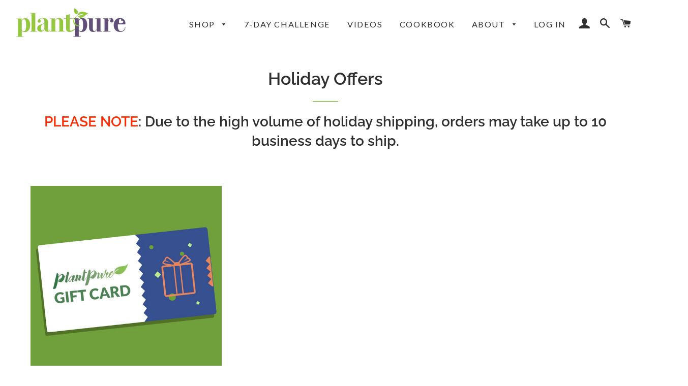

--- FILE ---
content_type: text/javascript
request_url: https://cdn.withgifted.com/gftd-script.js?shop=plant-pure-nation.myshopify.com
body_size: 85532
content:
/*! For license information please see custom-script.js.LICENSE.txt */
(()=>{"use strict";var e={88:(e,t,n)=>{n.d(t,{Z:()=>l});var r=n(81),o=n.n(r),a=n(645),i=n.n(a)()(o());i.push([e.id,".rdp {\n  --rdp-cell-size: 40px;\n  --rdp-accent-color: #0000ff;\n  --rdp-background-color: #e7edff;\n  --rdp-accent-color-dark: #3003e1;\n  --rdp-background-color-dark: #180270;\n  --rdp-outline: 2px solid var(--rdp-accent-color); /* Outline border for focused elements */\n  --rdp-outline-selected: 3px solid var(--rdp-accent-color); /* Outline border for focused _and_ selected elements */\n\n  margin: 1em;\n}\n\n/* Hide elements for devices that are not screen readers */\n.rdp-vhidden {\n  box-sizing: border-box;\n  padding: 0;\n  margin: 0;\n  background: transparent;\n  border: 0;\n  -moz-appearance: none;\n  -webkit-appearance: none;\n  appearance: none;\n  position: absolute !important;\n  top: 0;\n  width: 1px !important;\n  height: 1px !important;\n  padding: 0 !important;\n  overflow: hidden !important;\n  clip: rect(1px, 1px, 1px, 1px) !important;\n  border: 0 !important;\n}\n\n/* Buttons */\n.rdp-button_reset {\n  appearance: none;\n  position: relative;\n  margin: 0;\n  padding: 0;\n  cursor: default;\n  color: inherit;\n  background: none;\n  font: inherit;\n\n  -moz-appearance: none;\n  -webkit-appearance: none;\n}\n\n.rdp-button_reset:focus-visible {\n  /* Make sure to reset outline only when :focus-visible is supported */\n  outline: none;\n}\n\n.rdp-button {\n  border: 2px solid transparent;\n}\n\n.rdp-button[disabled]:not(.rdp-day_selected) {\n  opacity: 0.25;\n}\n\n.rdp-button:not([disabled]) {\n  cursor: pointer;\n}\n\n.rdp-button:focus-visible:not([disabled]) {\n  color: inherit;\n  background-color: var(--rdp-background-color);\n  border: var(--rdp-outline);\n}\n\n.rdp-button:hover:not([disabled]):not(.rdp-day_selected) {\n  background-color: var(--rdp-background-color);\n}\n\n.rdp-months {\n  display: flex;\n}\n\n.rdp-month {\n  margin: 0 1em;\n}\n\n.rdp-month:first-child {\n  margin-left: 0;\n}\n\n.rdp-month:last-child {\n  margin-right: 0;\n}\n\n.rdp-table {\n  margin: 0;\n  max-width: calc(var(--rdp-cell-size) * 7);\n  border-collapse: collapse;\n}\n\n.rdp-with_weeknumber .rdp-table {\n  max-width: calc(var(--rdp-cell-size) * 8);\n  border-collapse: collapse;\n}\n\n.rdp-caption {\n  display: flex;\n  align-items: center;\n  justify-content: space-between;\n  padding: 0;\n  text-align: left;\n}\n\n.rdp-multiple_months .rdp-caption {\n  position: relative;\n  display: block;\n  text-align: center;\n}\n\n.rdp-caption_dropdowns {\n  position: relative;\n  display: inline-flex;\n}\n\n.rdp-caption_label {\n  position: relative;\n  z-index: 1;\n  display: inline-flex;\n  align-items: center;\n  margin: 0;\n  padding: 0 0.25em;\n  white-space: nowrap;\n  color: currentColor;\n  border: 0;\n  border: 2px solid transparent;\n  font-family: inherit;\n  font-size: 140%;\n  font-weight: bold;\n}\n\n.rdp-nav {\n  white-space: nowrap;\n}\n\n.rdp-multiple_months .rdp-caption_start .rdp-nav {\n  position: absolute;\n  top: 50%;\n  left: 0;\n  transform: translateY(-50%);\n}\n\n.rdp-multiple_months .rdp-caption_end .rdp-nav {\n  position: absolute;\n  top: 50%;\n  right: 0;\n  transform: translateY(-50%);\n}\n\n.rdp-nav_button {\n  display: inline-flex;\n  align-items: center;\n  justify-content: center;\n  width: var(--rdp-cell-size);\n  height: var(--rdp-cell-size);\n  padding: 0.25em;\n  border-radius: 100%;\n}\n\n/* ---------- */\n/* Dropdowns  */\n/* ---------- */\n\n.rdp-dropdown_year,\n.rdp-dropdown_month {\n  position: relative;\n  display: inline-flex;\n  align-items: center;\n}\n\n.rdp-dropdown {\n  appearance: none;\n  position: absolute;\n  z-index: 2;\n  top: 0;\n  bottom: 0;\n  left: 0;\n  width: 100%;\n  margin: 0;\n  padding: 0;\n  cursor: inherit;\n  opacity: 0;\n  border: none;\n  background-color: transparent;\n  font-family: inherit;\n  font-size: inherit;\n  line-height: inherit;\n}\n\n.rdp-dropdown[disabled] {\n  opacity: unset;\n  color: unset;\n}\n\n.rdp-dropdown:focus-visible:not([disabled]) + .rdp-caption_label {\n  background-color: var(--rdp-background-color);\n  border: var(--rdp-outline);\n  border-radius: 6px;\n}\n\n.rdp-dropdown_icon {\n  margin: 0 0 0 5px;\n}\n\n.rdp-head {\n  border: 0;\n}\n\n.rdp-head_row,\n.rdp-row {\n  height: 100%;\n}\n\n.rdp-head_cell {\n  vertical-align: middle;\n  font-size: 0.75em;\n  font-weight: 700;\n  text-align: center;\n  height: 100%;\n  height: var(--rdp-cell-size);\n  padding: 0;\n}\n\n.rdp-tbody {\n  border: 0;\n}\n\n.rdp-tfoot {\n  margin: 0.5em;\n}\n\n.rdp-cell {\n  width: var(--rdp-cell-size);\n  height: 100%;\n  height: var(--rdp-cell-size);\n  padding: 0;\n  text-align: center;\n}\n\n.rdp-weeknumber {\n  font-size: 0.75em;\n}\n\n.rdp-weeknumber,\n.rdp-day {\n  display: flex;\n  overflow: hidden;\n  align-items: center;\n  justify-content: center;\n  box-sizing: border-box;\n  width: var(--rdp-cell-size);\n  max-width: var(--rdp-cell-size);\n  height: var(--rdp-cell-size);\n  margin: 0;\n  border: 2px solid transparent;\n  border-radius: 100%;\n}\n\n.rdp-day_today:not(.rdp-day_outside) {\n  font-weight: bold;\n}\n\n.rdp-day_selected,\n.rdp-day_selected:focus-visible,\n.rdp-day_selected:hover {\n  color: white;\n  opacity: 1;\n  background-color: var(--rdp-accent-color);\n}\n\n.rdp-day_outside {\n  opacity: 0.5;\n}\n\n.rdp-day_selected:focus-visible {\n  /* Since the background is the same use again the outline */\n  outline: var(--rdp-outline);\n  outline-offset: 2px;\n  z-index: 1;\n}\n\n.rdp:not([dir='rtl']) .rdp-day_range_start:not(.rdp-day_range_end) {\n  border-top-right-radius: 0;\n  border-bottom-right-radius: 0;\n}\n\n.rdp:not([dir='rtl']) .rdp-day_range_end:not(.rdp-day_range_start) {\n  border-top-left-radius: 0;\n  border-bottom-left-radius: 0;\n}\n\n.rdp[dir='rtl'] .rdp-day_range_start:not(.rdp-day_range_end) {\n  border-top-left-radius: 0;\n  border-bottom-left-radius: 0;\n}\n\n.rdp[dir='rtl'] .rdp-day_range_end:not(.rdp-day_range_start) {\n  border-top-right-radius: 0;\n  border-bottom-right-radius: 0;\n}\n\n.rdp-day_range_end.rdp-day_range_start {\n  border-radius: 100%;\n}\n\n.rdp-day_range_middle {\n  border-radius: 0;\n}",""]);const l=i},736:(e,t,n)=>{n.d(t,{Z:()=>l});var r=n(81),o=n.n(r),a=n(645),i=n.n(a)()(o());i.push([e.id,".Lsg1PV5fPjErcvVJWhjR {\n  z-index: 100000000000;\n  font-size: 18px;\n  position: fixed;\n  top: 0;\n  left: 0;\n  width: 100%;\n  height: 100%;\n  background-color: rgba(0, 0, 0, 0.4);\n  display: none;\n  justify-content: center;\n  align-items: center;\n}\n\n.Lsg1PV5fPjErcvVJWhjR:hover {\n  cursor: pointer;\n}\n\n.sMxV13orkgdH_Ih9Xjbb {\n  z-index: 100000000001;\n  display: flex;\n  flex-direction: column;\n  width: 90%;\n  max-width: 500px;\n  border-radius: 8px;\n  height: max-content;\n  max-height: 95%;\n  overflow-y: auto;\n  background-color: #fff;\n}\n\n.sMxV13orkgdH_Ih9Xjbb:hover {\n  cursor: default;\n}\n\n.IuiKBVTT5A6j60JLPc_B {\n  width: 20px;\n  display: block;\n  margin-left: calc(100% - 40px);\n  text-align: right;\n  padding: 10px 10px 0 10px;\n  font-size: 30px;\n  line-height: 23px;\n}\n\n.IuiKBVTT5A6j60JLPc_B:hover {\n  cursor: pointer;\n}\n\n.OmGndLu0qeF0UaLn4x9v {\n}\n\n.eelWvn56xiBAKSGzCiYq {\n  display: grid;\n  grid-template-columns: repeat(3, 1fr);\n  width: 90%;\n  max-width: 420px;\n  margin: 0 auto 20px auto;\n}\n\n.E0PbHMVRzz0FnQfhKOQb {\n  display: flex;\n  flex-direction: column;\n  align-items: center;\n}\n\n.x7Z61jEiyojA9MYfPC8w {\n  border: 1px solid #000;\n  width: 27px;\n  height: 27px;\n  border-radius: 20px;\n  font-size: 0.85em;\n  display: flex;\n  justify-content: center;\n  align-items: center;\n  margin-bottom: 3px;\n  color: #000;\n  background-color: #fff;\n}\n\n.x7Z61jEiyojA9MYfPC8w > p {\n  color: inherit;\n  margin: 0;\n}\n\n.x7Z61jEiyojA9MYfPC8w.tSVPY8S4c6N98S4hA7tD {\n  color: #fff;\n  background-color: #000;\n}\n\n.x7Z61jEiyojA9MYfPC8w.PPrH6EdtMb3Sa973G1CR {\n  background-color: #000;\n  display: flex;\n  align-items: center;\n  justify-content: center;\n}\n\n.x7Z61jEiyojA9MYfPC8w.PPrH6EdtMb3Sa973G1CR > img {\n  width: 27px;\n  height: 27px;\n  border-radius: 20px;\n}\n\n.TLfdPYgFQGr7unPL20km {\n  font-size: 0.8em;\n}\n\n.r5Hovzjw009WN9Dbve0j {\n  display: flex;\n  flex-direction: column;\n  justify-content: center;\n  align-items: center;\n}\n\n.r5Hovzjw009WN9Dbve0j > img {\n  max-height: 50px;\n  max-width: 300px;\n  margin-bottom: 20px;\n}\n\n.r5Hovzjw009WN9Dbve0j > span {\n  width: 100%;\n}\n\n._fxPuWN80w8TaUuryRi6 {\n  width: max-content;\n}\n\n.MkrBCtHPn1nbI3mLTSex {\n  width: 100%;\n  font-size: 1em;\n  display: flex;\n  align-items: center;\n  height: 30px;\n  gap: 10px;\n  color: inherit;\n}\n\n.MkrBCtHPn1nbI3mLTSex > svg {\n  height: 23px;\n  width: 23px;\n}\n\n.ITsOtprr7DN70f0hiJX8 {\n  display: flex;\n  justify-content: space-between;\n}\n\n.bArZmdcODhQa6RfLdgBt {\n  margin-top: 20px;\n  margin-bottom: 10px;\n  border-radius: 100px;\n  width: max-content;\n  background-color: #000;\n  color: #fff;\n  height: 40px;\n  min-width: 100px;\n  padding: 0 20px;\n  display: flex;\n  justify-content: center;\n  align-items: center;\n  font-size: 1em;\n  text-decoration: none;\n  cursor: pointer;\n  transition: 0.2s;\n  border: 1px solid transparent;\n  outline: none;\n}\n\n.wF1pKjQrn7qy8LgBaGIA {\n  background-color: #000;\n  color: #fff;\n}\n\n.usYDvsn6531ulS1WJuZT {\n  background-color: #fff;\n  color: #000;\n  margin-right: 10px;\n}\n\n.bArZmdcODhQa6RfLdgBt:hover {\n  transform: scale(1.07);\n}\n\n.YGWzx4SNnrLcBZBXoPvg {\n  display: flex;\n  justify-content: center;\n  align-items: center;\n  height: 35px;\n  font-size: 14px;\n  padding: 16px 0;\n}\n\n.hPsRvgXkE3eC2F8wzF5g {\n  max-width: 500px;\n  width: 80%;\n  margin: auto;\n}\n\n.hPsRvgXkE3eC2F8wzF5g > span {\n  display: block;\n  margin-bottom: 6px;\n  font-size: 0.95em;\n  font-weight: bold;\n}\n\n.FaeDOi3TBZDsk85BhI78,\n.QULCc0VptJXuRSEQwSXy {\n  display: flex;\n  gap: 10px;\n  width: 100%;\n  height: 35px;\n  margin-bottom: 0.7em;\n}\n\n.HtxZXGGOGFJ52usv8wfI {\n  width: 100%;\n  font-size: 0.85em;\n  border: 1px solid;\n  padding-left: 5px;\n  font-family: inherit;\n  min-height: 100%;\n}\n\n.hPsRvgXkE3eC2F8wzF5g > select {\n  margin-bottom: 0.7em;\n  padding: 0;\n  padding-left: 5px;\n  height: 35px;\n}\n\n.RDIzFEEUtGD0m3e0RYKw {\n  height: 75px;\n}\n\n.tOcBxfWy76hbTAx9vAbg {\n  margin-top: -10px;\n  font-size: 12px !important;\n  font-weight: lighter;\n}\n\n.c5uJSy3V6eQDDoKdZ_3B > .NwhqSBwAjsb4y5U9yA0i {\n  font-weight: bold;\n}\n\n.ELgJH7JlcWhj_XxVy4Cj span {\n  margin-bottom: 0;\n}\n\n.ELgJH7JlcWhj_XxVy4Cj > p:not(.NwhqSBwAjsb4y5U9yA0i),\n.ELgJH7JlcWhj_XxVy4Cj > .yEjo8Pd_vfyIea1dbSHK {\n  font-size: 0.9em;\n  margin-top: 0;\n  margin-bottom: 20px;\n}\n\n.yEjo8Pd_vfyIea1dbSHK {\n  height: 80px;\n  width: 100%;\n  overflow-y: auto;\n  padding-left: 5px;\n  background-color: #f6f6f6;\n}\n\n.ODeLxuyxlkbPwroYVgKg {\n  display: flex;\n  flex-direction: column;\n  align-items: center;\n}\n\n.ODeLxuyxlkbPwroYVgKg h2 {\n  margin-top: 20px;\n  font-size: 19px;\n  text-align: center;\n}\n\n.ODeLxuyxlkbPwroYVgKg img {\n  max-width: 300px;\n  max-height: 300px;\n}\n\n.ODeLxuyxlkbPwroYVgKg p {\n  font-size: 15px;\n}\n\n.tRmjDsAR_wOBvGJjknDA {\n  border: 1px solid;\n  height: 50px;\n  overflow-y: auto;\n  padding: 0 5px;\n  font-family: inherit;\n  font-size: 15px;\n}\n\n.NwhqSBwAjsb4y5U9yA0i {\n  font-size: 0.8em;\n  line-height: 1.3em;\n  margin: 5px 0 0 0;\n}\n\n.Y7ZuPAaUWeD151VWAoQw {\n  margin: 0 10px;\n  text-align: center;\n}\n\n@media screen and (max-width: 500px) {\n  .Lsg1PV5fPjErcvVJWhjR {\n    font-size: 16px;\n  }\n  .sMxV13orkgdH_Ih9Xjbb {\n    width: calc(100% - 20px);\n    max-height: 95%;\n  }\n  .tRmjDsAR_wOBvGJjknDA {\n    height: 30px;\n  }\n}\n\n.vLN6hjr0fFIu5t5idJsl {\n  display: flex;\n  flex-direction: row;\n  align-items: center;\n  justify-content: flex-end;\n  padding: 8px 0;\n}\n",""]),i.locals={"gftd-modal-background":"Lsg1PV5fPjErcvVJWhjR","gftd-modal":"sMxV13orkgdH_Ih9Xjbb","gftd-close-modal":"IuiKBVTT5A6j60JLPc_B","gftd-top":"OmGndLu0qeF0UaLn4x9v","gftd-progress":"eelWvn56xiBAKSGzCiYq","gftd-progress-item":"E0PbHMVRzz0FnQfhKOQb","gftd-progress-number":"x7Z61jEiyojA9MYfPC8w",active:"tSVPY8S4c6N98S4hA7tD",done:"PPrH6EdtMb3Sa973G1CR","gftd-progress-desc":"TLfdPYgFQGr7unPL20km","gftd-content":"r5Hovzjw009WN9Dbve0j","gftd-content-box":"_fxPuWN80w8TaUuryRi6","gftd-content-line":"MkrBCtHPn1nbI3mLTSex","gftd-nav-buttons":"ITsOtprr7DN70f0hiJX8","gftd-button":"bArZmdcODhQa6RfLdgBt","gftd-button-next":"wF1pKjQrn7qy8LgBaGIA","gftd-button-back":"usYDvsn6531ulS1WJuZT","gftd-bottom":"YGWzx4SNnrLcBZBXoPvg","gftd-step-container":"hPsRvgXkE3eC2F8wzF5g","gftd-send-from":"FaeDOi3TBZDsk85BhI78","gftd-send-to":"QULCc0VptJXuRSEQwSXy","gftd-input":"HtxZXGGOGFJ52usv8wfI","gftd-input-message":"RDIzFEEUtGD0m3e0RYKw","gftd-error-text":"tOcBxfWy76hbTAx9vAbg","gftd-step-2":"c5uJSy3V6eQDDoKdZ_3B","gftd-extra-text":"NwhqSBwAjsb4y5U9yA0i","gftd-step-3":"ELgJH7JlcWhj_XxVy4Cj","gftd-review-message":"yEjo8Pd_vfyIea1dbSHK","gftd-recpient-modal-content":"ODeLxuyxlkbPwroYVgKg","gftd-recpient-modal-message":"tRmjDsAR_wOBvGJjknDA","gftd-bottom-info-text":"Y7ZuPAaUWeD151VWAoQw","gifted-cart-block-inner":"vLN6hjr0fFIu5t5idJsl"};const l=i},645:e=>{e.exports=function(e){var t=[];return t.toString=function(){return this.map((function(t){var n="",r=void 0!==t[5];return t[4]&&(n+="@supports (".concat(t[4],") {")),t[2]&&(n+="@media ".concat(t[2]," {")),r&&(n+="@layer".concat(t[5].length>0?" ".concat(t[5]):""," {")),n+=e(t),r&&(n+="}"),t[2]&&(n+="}"),t[4]&&(n+="}"),n})).join("")},t.i=function(e,n,r,o,a){"string"==typeof e&&(e=[[null,e,void 0]]);var i={};if(r)for(var l=0;l<this.length;l++){var u=this[l][0];null!=u&&(i[u]=!0)}for(var c=0;c<e.length;c++){var s=[].concat(e[c]);r&&i[s[0]]||(void 0!==a&&(void 0===s[5]||(s[1]="@layer".concat(s[5].length>0?" ".concat(s[5]):""," {").concat(s[1],"}")),s[5]=a),n&&(s[2]?(s[1]="@media ".concat(s[2]," {").concat(s[1],"}"),s[2]=n):s[2]=n),o&&(s[4]?(s[1]="@supports (".concat(s[4],") {").concat(s[1],"}"),s[4]=o):s[4]="".concat(o)),t.push(s))}},t}},81:e=>{e.exports=function(e){return e[1]}},418:e=>{var t=Object.getOwnPropertySymbols,n=Object.prototype.hasOwnProperty,r=Object.prototype.propertyIsEnumerable;e.exports=function(){try{if(!Object.assign)return!1;var e=new String("abc");if(e[5]="de","5"===Object.getOwnPropertyNames(e)[0])return!1;for(var t={},n=0;n<10;n++)t["_"+String.fromCharCode(n)]=n;if("0123456789"!==Object.getOwnPropertyNames(t).map((function(e){return t[e]})).join(""))return!1;var r={};return"abcdefghijklmnopqrst".split("").forEach((function(e){r[e]=e})),"abcdefghijklmnopqrst"===Object.keys(Object.assign({},r)).join("")}catch(e){return!1}}()?Object.assign:function(e,o){for(var a,i,l=function(e){if(null==e)throw new TypeError("Object.assign cannot be called with null or undefined");return Object(e)}(e),u=1;u<arguments.length;u++){for(var c in a=Object(arguments[u]))n.call(a,c)&&(l[c]=a[c]);if(t){i=t(a);for(var s=0;s<i.length;s++)r.call(a,i[s])&&(l[i[s]]=a[i[s]])}}return l}},448:(e,t,n)=>{var r=n(294),o=n(418),a=n(840);function i(e){for(var t="https://reactjs.org/docs/error-decoder.html?invariant="+e,n=1;n<arguments.length;n++)t+="&args[]="+encodeURIComponent(arguments[n]);return"Minified React error #"+e+"; visit "+t+" for the full message or use the non-minified dev environment for full errors and additional helpful warnings."}if(!r)throw Error(i(227));var l=new Set,u={};function c(e,t){s(e,t),s(e+"Capture",t)}function s(e,t){for(u[e]=t,e=0;e<t.length;e++)l.add(t[e])}var f=!("undefined"==typeof window||void 0===window.document||void 0===window.document.createElement),d=/^[:A-Z_a-z\u00C0-\u00D6\u00D8-\u00F6\u00F8-\u02FF\u0370-\u037D\u037F-\u1FFF\u200C-\u200D\u2070-\u218F\u2C00-\u2FEF\u3001-\uD7FF\uF900-\uFDCF\uFDF0-\uFFFD][:A-Z_a-z\u00C0-\u00D6\u00D8-\u00F6\u00F8-\u02FF\u0370-\u037D\u037F-\u1FFF\u200C-\u200D\u2070-\u218F\u2C00-\u2FEF\u3001-\uD7FF\uF900-\uFDCF\uFDF0-\uFFFD\-.0-9\u00B7\u0300-\u036F\u203F-\u2040]*$/,p=Object.prototype.hasOwnProperty,m={},y={};function h(e,t,n,r,o,a,i){this.acceptsBooleans=2===t||3===t||4===t,this.attributeName=r,this.attributeNamespace=o,this.mustUseProperty=n,this.propertyName=e,this.type=t,this.sanitizeURL=a,this.removeEmptyString=i}var v={};"children dangerouslySetInnerHTML defaultValue defaultChecked innerHTML suppressContentEditableWarning suppressHydrationWarning style".split(" ").forEach((function(e){v[e]=new h(e,0,!1,e,null,!1,!1)})),[["acceptCharset","accept-charset"],["className","class"],["htmlFor","for"],["httpEquiv","http-equiv"]].forEach((function(e){var t=e[0];v[t]=new h(t,1,!1,e[1],null,!1,!1)})),["contentEditable","draggable","spellCheck","value"].forEach((function(e){v[e]=new h(e,2,!1,e.toLowerCase(),null,!1,!1)})),["autoReverse","externalResourcesRequired","focusable","preserveAlpha"].forEach((function(e){v[e]=new h(e,2,!1,e,null,!1,!1)})),"allowFullScreen async autoFocus autoPlay controls default defer disabled disablePictureInPicture disableRemotePlayback formNoValidate hidden loop noModule noValidate open playsInline readOnly required reversed scoped seamless itemScope".split(" ").forEach((function(e){v[e]=new h(e,3,!1,e.toLowerCase(),null,!1,!1)})),["checked","multiple","muted","selected"].forEach((function(e){v[e]=new h(e,3,!0,e,null,!1,!1)})),["capture","download"].forEach((function(e){v[e]=new h(e,4,!1,e,null,!1,!1)})),["cols","rows","size","span"].forEach((function(e){v[e]=new h(e,6,!1,e,null,!1,!1)})),["rowSpan","start"].forEach((function(e){v[e]=new h(e,5,!1,e.toLowerCase(),null,!1,!1)}));var b=/[\-:]([a-z])/g;function g(e){return e[1].toUpperCase()}function w(e,t,n,r){var o=v.hasOwnProperty(t)?v[t]:null;(null!==o?0===o.type:!r&&2<t.length&&("o"===t[0]||"O"===t[0])&&("n"===t[1]||"N"===t[1]))||(function(e,t,n,r){if(null==t||function(e,t,n,r){if(null!==n&&0===n.type)return!1;switch(typeof t){case"function":case"symbol":return!0;case"boolean":return!r&&(null!==n?!n.acceptsBooleans:"data-"!==(e=e.toLowerCase().slice(0,5))&&"aria-"!==e);default:return!1}}(e,t,n,r))return!0;if(r)return!1;if(null!==n)switch(n.type){case 3:return!t;case 4:return!1===t;case 5:return isNaN(t);case 6:return isNaN(t)||1>t}return!1}(t,n,o,r)&&(n=null),r||null===o?function(e){return!!p.call(y,e)||!p.call(m,e)&&(d.test(e)?y[e]=!0:(m[e]=!0,!1))}(t)&&(null===n?e.removeAttribute(t):e.setAttribute(t,""+n)):o.mustUseProperty?e[o.propertyName]=null===n?3!==o.type&&"":n:(t=o.attributeName,r=o.attributeNamespace,null===n?e.removeAttribute(t):(n=3===(o=o.type)||4===o&&!0===n?"":""+n,r?e.setAttributeNS(r,t,n):e.setAttribute(t,n))))}"accent-height alignment-baseline arabic-form baseline-shift cap-height clip-path clip-rule color-interpolation color-interpolation-filters color-profile color-rendering dominant-baseline enable-background fill-opacity fill-rule flood-color flood-opacity font-family font-size font-size-adjust font-stretch font-style font-variant font-weight glyph-name glyph-orientation-horizontal glyph-orientation-vertical horiz-adv-x horiz-origin-x image-rendering letter-spacing lighting-color marker-end marker-mid marker-start overline-position overline-thickness paint-order panose-1 pointer-events rendering-intent shape-rendering stop-color stop-opacity strikethrough-position strikethrough-thickness stroke-dasharray stroke-dashoffset stroke-linecap stroke-linejoin stroke-miterlimit stroke-opacity stroke-width text-anchor text-decoration text-rendering underline-position underline-thickness unicode-bidi unicode-range units-per-em v-alphabetic v-hanging v-ideographic v-mathematical vector-effect vert-adv-y vert-origin-x vert-origin-y word-spacing writing-mode xmlns:xlink x-height".split(" ").forEach((function(e){var t=e.replace(b,g);v[t]=new h(t,1,!1,e,null,!1,!1)})),"xlink:actuate xlink:arcrole xlink:role xlink:show xlink:title xlink:type".split(" ").forEach((function(e){var t=e.replace(b,g);v[t]=new h(t,1,!1,e,"http://www.w3.org/1999/xlink",!1,!1)})),["xml:base","xml:lang","xml:space"].forEach((function(e){var t=e.replace(b,g);v[t]=new h(t,1,!1,e,"http://www.w3.org/XML/1998/namespace",!1,!1)})),["tabIndex","crossOrigin"].forEach((function(e){v[e]=new h(e,1,!1,e.toLowerCase(),null,!1,!1)})),v.xlinkHref=new h("xlinkHref",1,!1,"xlink:href","http://www.w3.org/1999/xlink",!0,!1),["src","href","action","formAction"].forEach((function(e){v[e]=new h(e,1,!1,e.toLowerCase(),null,!0,!0)}));var k=r.__SECRET_INTERNALS_DO_NOT_USE_OR_YOU_WILL_BE_FIRED,x=60103,E=60106,S=60107,_=60108,C=60114,O=60109,P=60110,T=60112,N=60113,D=60120,j=60115,M=60116,R=60121,L=60128,F=60129,A=60130,I=60131;if("function"==typeof Symbol&&Symbol.for){var B=Symbol.for;x=B("react.element"),E=B("react.portal"),S=B("react.fragment"),_=B("react.strict_mode"),C=B("react.profiler"),O=B("react.provider"),P=B("react.context"),T=B("react.forward_ref"),N=B("react.suspense"),D=B("react.suspense_list"),j=B("react.memo"),M=B("react.lazy"),R=B("react.block"),B("react.scope"),L=B("react.opaque.id"),F=B("react.debug_trace_mode"),A=B("react.offscreen"),I=B("react.legacy_hidden")}var U,z="function"==typeof Symbol&&Symbol.iterator;function W(e){return null===e||"object"!=typeof e?null:"function"==typeof(e=z&&e[z]||e["@@iterator"])?e:null}function V(e){if(void 0===U)try{throw Error()}catch(e){var t=e.stack.trim().match(/\n( *(at )?)/);U=t&&t[1]||""}return"\n"+U+e}var H=!1;function Y(e,t){if(!e||H)return"";H=!0;var n=Error.prepareStackTrace;Error.prepareStackTrace=void 0;try{if(t)if(t=function(){throw Error()},Object.defineProperty(t.prototype,"props",{set:function(){throw Error()}}),"object"==typeof Reflect&&Reflect.construct){try{Reflect.construct(t,[])}catch(e){var r=e}Reflect.construct(e,[],t)}else{try{t.call()}catch(e){r=e}e.call(t.prototype)}else{try{throw Error()}catch(e){r=e}e()}}catch(e){if(e&&r&&"string"==typeof e.stack){for(var o=e.stack.split("\n"),a=r.stack.split("\n"),i=o.length-1,l=a.length-1;1<=i&&0<=l&&o[i]!==a[l];)l--;for(;1<=i&&0<=l;i--,l--)if(o[i]!==a[l]){if(1!==i||1!==l)do{if(i--,0>--l||o[i]!==a[l])return"\n"+o[i].replace(" at new "," at ")}while(1<=i&&0<=l);break}}}finally{H=!1,Error.prepareStackTrace=n}return(e=e?e.displayName||e.name:"")?V(e):""}function $(e){switch(e.tag){case 5:return V(e.type);case 16:return V("Lazy");case 13:return V("Suspense");case 19:return V("SuspenseList");case 0:case 2:case 15:return Y(e.type,!1);case 11:return Y(e.type.render,!1);case 22:return Y(e.type._render,!1);case 1:return Y(e.type,!0);default:return""}}function q(e){if(null==e)return null;if("function"==typeof e)return e.displayName||e.name||null;if("string"==typeof e)return e;switch(e){case S:return"Fragment";case E:return"Portal";case C:return"Profiler";case _:return"StrictMode";case N:return"Suspense";case D:return"SuspenseList"}if("object"==typeof e)switch(e.$$typeof){case P:return(e.displayName||"Context")+".Consumer";case O:return(e._context.displayName||"Context")+".Provider";case T:var t=e.render;return t=t.displayName||t.name||"",e.displayName||(""!==t?"ForwardRef("+t+")":"ForwardRef");case j:return q(e.type);case R:return q(e._render);case M:t=e._payload,e=e._init;try{return q(e(t))}catch(e){}}return null}function Q(e){switch(typeof e){case"boolean":case"number":case"object":case"string":case"undefined":return e;default:return""}}function G(e){var t=e.type;return(e=e.nodeName)&&"input"===e.toLowerCase()&&("checkbox"===t||"radio"===t)}function X(e){e._valueTracker||(e._valueTracker=function(e){var t=G(e)?"checked":"value",n=Object.getOwnPropertyDescriptor(e.constructor.prototype,t),r=""+e[t];if(!e.hasOwnProperty(t)&&void 0!==n&&"function"==typeof n.get&&"function"==typeof n.set){var o=n.get,a=n.set;return Object.defineProperty(e,t,{configurable:!0,get:function(){return o.call(this)},set:function(e){r=""+e,a.call(this,e)}}),Object.defineProperty(e,t,{enumerable:n.enumerable}),{getValue:function(){return r},setValue:function(e){r=""+e},stopTracking:function(){e._valueTracker=null,delete e[t]}}}}(e))}function K(e){if(!e)return!1;var t=e._valueTracker;if(!t)return!0;var n=t.getValue(),r="";return e&&(r=G(e)?e.checked?"true":"false":e.value),(e=r)!==n&&(t.setValue(e),!0)}function J(e){if(void 0===(e=e||("undefined"!=typeof document?document:void 0)))return null;try{return e.activeElement||e.body}catch(t){return e.body}}function Z(e,t){var n=t.checked;return o({},t,{defaultChecked:void 0,defaultValue:void 0,value:void 0,checked:null!=n?n:e._wrapperState.initialChecked})}function ee(e,t){var n=null==t.defaultValue?"":t.defaultValue,r=null!=t.checked?t.checked:t.defaultChecked;n=Q(null!=t.value?t.value:n),e._wrapperState={initialChecked:r,initialValue:n,controlled:"checkbox"===t.type||"radio"===t.type?null!=t.checked:null!=t.value}}function te(e,t){null!=(t=t.checked)&&w(e,"checked",t,!1)}function ne(e,t){te(e,t);var n=Q(t.value),r=t.type;if(null!=n)"number"===r?(0===n&&""===e.value||e.value!=n)&&(e.value=""+n):e.value!==""+n&&(e.value=""+n);else if("submit"===r||"reset"===r)return void e.removeAttribute("value");t.hasOwnProperty("value")?oe(e,t.type,n):t.hasOwnProperty("defaultValue")&&oe(e,t.type,Q(t.defaultValue)),null==t.checked&&null!=t.defaultChecked&&(e.defaultChecked=!!t.defaultChecked)}function re(e,t,n){if(t.hasOwnProperty("value")||t.hasOwnProperty("defaultValue")){var r=t.type;if(!("submit"!==r&&"reset"!==r||void 0!==t.value&&null!==t.value))return;t=""+e._wrapperState.initialValue,n||t===e.value||(e.value=t),e.defaultValue=t}""!==(n=e.name)&&(e.name=""),e.defaultChecked=!!e._wrapperState.initialChecked,""!==n&&(e.name=n)}function oe(e,t,n){"number"===t&&J(e.ownerDocument)===e||(null==n?e.defaultValue=""+e._wrapperState.initialValue:e.defaultValue!==""+n&&(e.defaultValue=""+n))}function ae(e,t){return e=o({children:void 0},t),(t=function(e){var t="";return r.Children.forEach(e,(function(e){null!=e&&(t+=e)})),t}(t.children))&&(e.children=t),e}function ie(e,t,n,r){if(e=e.options,t){t={};for(var o=0;o<n.length;o++)t["$"+n[o]]=!0;for(n=0;n<e.length;n++)o=t.hasOwnProperty("$"+e[n].value),e[n].selected!==o&&(e[n].selected=o),o&&r&&(e[n].defaultSelected=!0)}else{for(n=""+Q(n),t=null,o=0;o<e.length;o++){if(e[o].value===n)return e[o].selected=!0,void(r&&(e[o].defaultSelected=!0));null!==t||e[o].disabled||(t=e[o])}null!==t&&(t.selected=!0)}}function le(e,t){if(null!=t.dangerouslySetInnerHTML)throw Error(i(91));return o({},t,{value:void 0,defaultValue:void 0,children:""+e._wrapperState.initialValue})}function ue(e,t){var n=t.value;if(null==n){if(n=t.children,t=t.defaultValue,null!=n){if(null!=t)throw Error(i(92));if(Array.isArray(n)){if(!(1>=n.length))throw Error(i(93));n=n[0]}t=n}null==t&&(t=""),n=t}e._wrapperState={initialValue:Q(n)}}function ce(e,t){var n=Q(t.value),r=Q(t.defaultValue);null!=n&&((n=""+n)!==e.value&&(e.value=n),null==t.defaultValue&&e.defaultValue!==n&&(e.defaultValue=n)),null!=r&&(e.defaultValue=""+r)}function se(e){var t=e.textContent;t===e._wrapperState.initialValue&&""!==t&&null!==t&&(e.value=t)}var fe={html:"http://www.w3.org/1999/xhtml",mathml:"http://www.w3.org/1998/Math/MathML",svg:"http://www.w3.org/2000/svg"};function de(e){switch(e){case"svg":return"http://www.w3.org/2000/svg";case"math":return"http://www.w3.org/1998/Math/MathML";default:return"http://www.w3.org/1999/xhtml"}}function pe(e,t){return null==e||"http://www.w3.org/1999/xhtml"===e?de(t):"http://www.w3.org/2000/svg"===e&&"foreignObject"===t?"http://www.w3.org/1999/xhtml":e}var me,ye,he=(ye=function(e,t){if(e.namespaceURI!==fe.svg||"innerHTML"in e)e.innerHTML=t;else{for((me=me||document.createElement("div")).innerHTML="<svg>"+t.valueOf().toString()+"</svg>",t=me.firstChild;e.firstChild;)e.removeChild(e.firstChild);for(;t.firstChild;)e.appendChild(t.firstChild)}},"undefined"!=typeof MSApp&&MSApp.execUnsafeLocalFunction?function(e,t,n,r){MSApp.execUnsafeLocalFunction((function(){return ye(e,t)}))}:ye);function ve(e,t){if(t){var n=e.firstChild;if(n&&n===e.lastChild&&3===n.nodeType)return void(n.nodeValue=t)}e.textContent=t}var be={animationIterationCount:!0,borderImageOutset:!0,borderImageSlice:!0,borderImageWidth:!0,boxFlex:!0,boxFlexGroup:!0,boxOrdinalGroup:!0,columnCount:!0,columns:!0,flex:!0,flexGrow:!0,flexPositive:!0,flexShrink:!0,flexNegative:!0,flexOrder:!0,gridArea:!0,gridRow:!0,gridRowEnd:!0,gridRowSpan:!0,gridRowStart:!0,gridColumn:!0,gridColumnEnd:!0,gridColumnSpan:!0,gridColumnStart:!0,fontWeight:!0,lineClamp:!0,lineHeight:!0,opacity:!0,order:!0,orphans:!0,tabSize:!0,widows:!0,zIndex:!0,zoom:!0,fillOpacity:!0,floodOpacity:!0,stopOpacity:!0,strokeDasharray:!0,strokeDashoffset:!0,strokeMiterlimit:!0,strokeOpacity:!0,strokeWidth:!0},ge=["Webkit","ms","Moz","O"];function we(e,t,n){return null==t||"boolean"==typeof t||""===t?"":n||"number"!=typeof t||0===t||be.hasOwnProperty(e)&&be[e]?(""+t).trim():t+"px"}function ke(e,t){for(var n in e=e.style,t)if(t.hasOwnProperty(n)){var r=0===n.indexOf("--"),o=we(n,t[n],r);"float"===n&&(n="cssFloat"),r?e.setProperty(n,o):e[n]=o}}Object.keys(be).forEach((function(e){ge.forEach((function(t){t=t+e.charAt(0).toUpperCase()+e.substring(1),be[t]=be[e]}))}));var xe=o({menuitem:!0},{area:!0,base:!0,br:!0,col:!0,embed:!0,hr:!0,img:!0,input:!0,keygen:!0,link:!0,meta:!0,param:!0,source:!0,track:!0,wbr:!0});function Ee(e,t){if(t){if(xe[e]&&(null!=t.children||null!=t.dangerouslySetInnerHTML))throw Error(i(137,e));if(null!=t.dangerouslySetInnerHTML){if(null!=t.children)throw Error(i(60));if("object"!=typeof t.dangerouslySetInnerHTML||!("__html"in t.dangerouslySetInnerHTML))throw Error(i(61))}if(null!=t.style&&"object"!=typeof t.style)throw Error(i(62))}}function Se(e,t){if(-1===e.indexOf("-"))return"string"==typeof t.is;switch(e){case"annotation-xml":case"color-profile":case"font-face":case"font-face-src":case"font-face-uri":case"font-face-format":case"font-face-name":case"missing-glyph":return!1;default:return!0}}function _e(e){return(e=e.target||e.srcElement||window).correspondingUseElement&&(e=e.correspondingUseElement),3===e.nodeType?e.parentNode:e}var Ce=null,Oe=null,Pe=null;function Te(e){if(e=no(e)){if("function"!=typeof Ce)throw Error(i(280));var t=e.stateNode;t&&(t=oo(t),Ce(e.stateNode,e.type,t))}}function Ne(e){Oe?Pe?Pe.push(e):Pe=[e]:Oe=e}function De(){if(Oe){var e=Oe,t=Pe;if(Pe=Oe=null,Te(e),t)for(e=0;e<t.length;e++)Te(t[e])}}function je(e,t){return e(t)}function Me(e,t,n,r,o){return e(t,n,r,o)}function Re(){}var Le=je,Fe=!1,Ae=!1;function Ie(){null===Oe&&null===Pe||(Re(),De())}function Be(e,t){var n=e.stateNode;if(null===n)return null;var r=oo(n);if(null===r)return null;n=r[t];e:switch(t){case"onClick":case"onClickCapture":case"onDoubleClick":case"onDoubleClickCapture":case"onMouseDown":case"onMouseDownCapture":case"onMouseMove":case"onMouseMoveCapture":case"onMouseUp":case"onMouseUpCapture":case"onMouseEnter":(r=!r.disabled)||(r=!("button"===(e=e.type)||"input"===e||"select"===e||"textarea"===e)),e=!r;break e;default:e=!1}if(e)return null;if(n&&"function"!=typeof n)throw Error(i(231,t,typeof n));return n}var Ue=!1;if(f)try{var ze={};Object.defineProperty(ze,"passive",{get:function(){Ue=!0}}),window.addEventListener("test",ze,ze),window.removeEventListener("test",ze,ze)}catch(ye){Ue=!1}function We(e,t,n,r,o,a,i,l,u){var c=Array.prototype.slice.call(arguments,3);try{t.apply(n,c)}catch(e){this.onError(e)}}var Ve=!1,He=null,Ye=!1,$e=null,qe={onError:function(e){Ve=!0,He=e}};function Qe(e,t,n,r,o,a,i,l,u){Ve=!1,He=null,We.apply(qe,arguments)}function Ge(e){var t=e,n=e;if(e.alternate)for(;t.return;)t=t.return;else{e=t;do{0!=(1026&(t=e).flags)&&(n=t.return),e=t.return}while(e)}return 3===t.tag?n:null}function Xe(e){if(13===e.tag){var t=e.memoizedState;if(null===t&&null!==(e=e.alternate)&&(t=e.memoizedState),null!==t)return t.dehydrated}return null}function Ke(e){if(Ge(e)!==e)throw Error(i(188))}function Je(e){if(e=function(e){var t=e.alternate;if(!t){if(null===(t=Ge(e)))throw Error(i(188));return t!==e?null:e}for(var n=e,r=t;;){var o=n.return;if(null===o)break;var a=o.alternate;if(null===a){if(null!==(r=o.return)){n=r;continue}break}if(o.child===a.child){for(a=o.child;a;){if(a===n)return Ke(o),e;if(a===r)return Ke(o),t;a=a.sibling}throw Error(i(188))}if(n.return!==r.return)n=o,r=a;else{for(var l=!1,u=o.child;u;){if(u===n){l=!0,n=o,r=a;break}if(u===r){l=!0,r=o,n=a;break}u=u.sibling}if(!l){for(u=a.child;u;){if(u===n){l=!0,n=a,r=o;break}if(u===r){l=!0,r=a,n=o;break}u=u.sibling}if(!l)throw Error(i(189))}}if(n.alternate!==r)throw Error(i(190))}if(3!==n.tag)throw Error(i(188));return n.stateNode.current===n?e:t}(e),!e)return null;for(var t=e;;){if(5===t.tag||6===t.tag)return t;if(t.child)t.child.return=t,t=t.child;else{if(t===e)break;for(;!t.sibling;){if(!t.return||t.return===e)return null;t=t.return}t.sibling.return=t.return,t=t.sibling}}return null}function Ze(e,t){for(var n=e.alternate;null!==t;){if(t===e||t===n)return!0;t=t.return}return!1}var et,tt,nt,rt,ot=!1,at=[],it=null,lt=null,ut=null,ct=new Map,st=new Map,ft=[],dt="mousedown mouseup touchcancel touchend touchstart auxclick dblclick pointercancel pointerdown pointerup dragend dragstart drop compositionend compositionstart keydown keypress keyup input textInput copy cut paste click change contextmenu reset submit".split(" ");function pt(e,t,n,r,o){return{blockedOn:e,domEventName:t,eventSystemFlags:16|n,nativeEvent:o,targetContainers:[r]}}function mt(e,t){switch(e){case"focusin":case"focusout":it=null;break;case"dragenter":case"dragleave":lt=null;break;case"mouseover":case"mouseout":ut=null;break;case"pointerover":case"pointerout":ct.delete(t.pointerId);break;case"gotpointercapture":case"lostpointercapture":st.delete(t.pointerId)}}function yt(e,t,n,r,o,a){return null===e||e.nativeEvent!==a?(e=pt(t,n,r,o,a),null!==t&&null!==(t=no(t))&&tt(t),e):(e.eventSystemFlags|=r,t=e.targetContainers,null!==o&&-1===t.indexOf(o)&&t.push(o),e)}function ht(e){var t=to(e.target);if(null!==t){var n=Ge(t);if(null!==n)if(13===(t=n.tag)){if(null!==(t=Xe(n)))return e.blockedOn=t,void rt(e.lanePriority,(function(){a.unstable_runWithPriority(e.priority,(function(){nt(n)}))}))}else if(3===t&&n.stateNode.hydrate)return void(e.blockedOn=3===n.tag?n.stateNode.containerInfo:null)}e.blockedOn=null}function vt(e){if(null!==e.blockedOn)return!1;for(var t=e.targetContainers;0<t.length;){var n=Jt(e.domEventName,e.eventSystemFlags,t[0],e.nativeEvent);if(null!==n)return null!==(t=no(n))&&tt(t),e.blockedOn=n,!1;t.shift()}return!0}function bt(e,t,n){vt(e)&&n.delete(t)}function gt(){for(ot=!1;0<at.length;){var e=at[0];if(null!==e.blockedOn){null!==(e=no(e.blockedOn))&&et(e);break}for(var t=e.targetContainers;0<t.length;){var n=Jt(e.domEventName,e.eventSystemFlags,t[0],e.nativeEvent);if(null!==n){e.blockedOn=n;break}t.shift()}null===e.blockedOn&&at.shift()}null!==it&&vt(it)&&(it=null),null!==lt&&vt(lt)&&(lt=null),null!==ut&&vt(ut)&&(ut=null),ct.forEach(bt),st.forEach(bt)}function wt(e,t){e.blockedOn===t&&(e.blockedOn=null,ot||(ot=!0,a.unstable_scheduleCallback(a.unstable_NormalPriority,gt)))}function kt(e){function t(t){return wt(t,e)}if(0<at.length){wt(at[0],e);for(var n=1;n<at.length;n++){var r=at[n];r.blockedOn===e&&(r.blockedOn=null)}}for(null!==it&&wt(it,e),null!==lt&&wt(lt,e),null!==ut&&wt(ut,e),ct.forEach(t),st.forEach(t),n=0;n<ft.length;n++)(r=ft[n]).blockedOn===e&&(r.blockedOn=null);for(;0<ft.length&&null===(n=ft[0]).blockedOn;)ht(n),null===n.blockedOn&&ft.shift()}function xt(e,t){var n={};return n[e.toLowerCase()]=t.toLowerCase(),n["Webkit"+e]="webkit"+t,n["Moz"+e]="moz"+t,n}var Et={animationend:xt("Animation","AnimationEnd"),animationiteration:xt("Animation","AnimationIteration"),animationstart:xt("Animation","AnimationStart"),transitionend:xt("Transition","TransitionEnd")},St={},_t={};function Ct(e){if(St[e])return St[e];if(!Et[e])return e;var t,n=Et[e];for(t in n)if(n.hasOwnProperty(t)&&t in _t)return St[e]=n[t];return e}f&&(_t=document.createElement("div").style,"AnimationEvent"in window||(delete Et.animationend.animation,delete Et.animationiteration.animation,delete Et.animationstart.animation),"TransitionEvent"in window||delete Et.transitionend.transition);var Ot=Ct("animationend"),Pt=Ct("animationiteration"),Tt=Ct("animationstart"),Nt=Ct("transitionend"),Dt=new Map,jt=new Map,Mt=["abort","abort",Ot,"animationEnd",Pt,"animationIteration",Tt,"animationStart","canplay","canPlay","canplaythrough","canPlayThrough","durationchange","durationChange","emptied","emptied","encrypted","encrypted","ended","ended","error","error","gotpointercapture","gotPointerCapture","load","load","loadeddata","loadedData","loadedmetadata","loadedMetadata","loadstart","loadStart","lostpointercapture","lostPointerCapture","playing","playing","progress","progress","seeking","seeking","stalled","stalled","suspend","suspend","timeupdate","timeUpdate",Nt,"transitionEnd","waiting","waiting"];function Rt(e,t){for(var n=0;n<e.length;n+=2){var r=e[n],o=e[n+1];o="on"+(o[0].toUpperCase()+o.slice(1)),jt.set(r,t),Dt.set(r,o),c(o,[r])}}(0,a.unstable_now)();var Lt=8;function Ft(e){if(0!=(1&e))return Lt=15,1;if(0!=(2&e))return Lt=14,2;if(0!=(4&e))return Lt=13,4;var t=24&e;return 0!==t?(Lt=12,t):0!=(32&e)?(Lt=11,32):0!=(t=192&e)?(Lt=10,t):0!=(256&e)?(Lt=9,256):0!=(t=3584&e)?(Lt=8,t):0!=(4096&e)?(Lt=7,4096):0!=(t=4186112&e)?(Lt=6,t):0!=(t=62914560&e)?(Lt=5,t):67108864&e?(Lt=4,67108864):0!=(134217728&e)?(Lt=3,134217728):0!=(t=805306368&e)?(Lt=2,t):0!=(1073741824&e)?(Lt=1,1073741824):(Lt=8,e)}function At(e,t){var n=e.pendingLanes;if(0===n)return Lt=0;var r=0,o=0,a=e.expiredLanes,i=e.suspendedLanes,l=e.pingedLanes;if(0!==a)r=a,o=Lt=15;else if(0!=(a=134217727&n)){var u=a&~i;0!==u?(r=Ft(u),o=Lt):0!=(l&=a)&&(r=Ft(l),o=Lt)}else 0!=(a=n&~i)?(r=Ft(a),o=Lt):0!==l&&(r=Ft(l),o=Lt);if(0===r)return 0;if(r=n&((0>(r=31-Vt(r))?0:1<<r)<<1)-1,0!==t&&t!==r&&0==(t&i)){if(Ft(t),o<=Lt)return t;Lt=o}if(0!==(t=e.entangledLanes))for(e=e.entanglements,t&=r;0<t;)o=1<<(n=31-Vt(t)),r|=e[n],t&=~o;return r}function It(e){return 0!=(e=-1073741825&e.pendingLanes)?e:1073741824&e?1073741824:0}function Bt(e,t){switch(e){case 15:return 1;case 14:return 2;case 12:return 0===(e=Ut(24&~t))?Bt(10,t):e;case 10:return 0===(e=Ut(192&~t))?Bt(8,t):e;case 8:return 0===(e=Ut(3584&~t))&&0===(e=Ut(4186112&~t))&&(e=512),e;case 2:return 0===(t=Ut(805306368&~t))&&(t=268435456),t}throw Error(i(358,e))}function Ut(e){return e&-e}function zt(e){for(var t=[],n=0;31>n;n++)t.push(e);return t}function Wt(e,t,n){e.pendingLanes|=t;var r=t-1;e.suspendedLanes&=r,e.pingedLanes&=r,(e=e.eventTimes)[t=31-Vt(t)]=n}var Vt=Math.clz32?Math.clz32:function(e){return 0===e?32:31-(Ht(e)/Yt|0)|0},Ht=Math.log,Yt=Math.LN2,$t=a.unstable_UserBlockingPriority,qt=a.unstable_runWithPriority,Qt=!0;function Gt(e,t,n,r){Fe||Re();var o=Kt,a=Fe;Fe=!0;try{Me(o,e,t,n,r)}finally{(Fe=a)||Ie()}}function Xt(e,t,n,r){qt($t,Kt.bind(null,e,t,n,r))}function Kt(e,t,n,r){var o;if(Qt)if((o=0==(4&t))&&0<at.length&&-1<dt.indexOf(e))e=pt(null,e,t,n,r),at.push(e);else{var a=Jt(e,t,n,r);if(null===a)o&&mt(e,r);else{if(o){if(-1<dt.indexOf(e))return e=pt(a,e,t,n,r),void at.push(e);if(function(e,t,n,r,o){switch(t){case"focusin":return it=yt(it,e,t,n,r,o),!0;case"dragenter":return lt=yt(lt,e,t,n,r,o),!0;case"mouseover":return ut=yt(ut,e,t,n,r,o),!0;case"pointerover":var a=o.pointerId;return ct.set(a,yt(ct.get(a)||null,e,t,n,r,o)),!0;case"gotpointercapture":return a=o.pointerId,st.set(a,yt(st.get(a)||null,e,t,n,r,o)),!0}return!1}(a,e,t,n,r))return;mt(e,r)}Rr(e,t,r,null,n)}}}function Jt(e,t,n,r){var o=_e(r);if(null!==(o=to(o))){var a=Ge(o);if(null===a)o=null;else{var i=a.tag;if(13===i){if(null!==(o=Xe(a)))return o;o=null}else if(3===i){if(a.stateNode.hydrate)return 3===a.tag?a.stateNode.containerInfo:null;o=null}else a!==o&&(o=null)}}return Rr(e,t,r,o,n),null}var Zt=null,en=null,tn=null;function nn(){if(tn)return tn;var e,t,n=en,r=n.length,o="value"in Zt?Zt.value:Zt.textContent,a=o.length;for(e=0;e<r&&n[e]===o[e];e++);var i=r-e;for(t=1;t<=i&&n[r-t]===o[a-t];t++);return tn=o.slice(e,1<t?1-t:void 0)}function rn(e){var t=e.keyCode;return"charCode"in e?0===(e=e.charCode)&&13===t&&(e=13):e=t,10===e&&(e=13),32<=e||13===e?e:0}function on(){return!0}function an(){return!1}function ln(e){function t(t,n,r,o,a){for(var i in this._reactName=t,this._targetInst=r,this.type=n,this.nativeEvent=o,this.target=a,this.currentTarget=null,e)e.hasOwnProperty(i)&&(t=e[i],this[i]=t?t(o):o[i]);return this.isDefaultPrevented=(null!=o.defaultPrevented?o.defaultPrevented:!1===o.returnValue)?on:an,this.isPropagationStopped=an,this}return o(t.prototype,{preventDefault:function(){this.defaultPrevented=!0;var e=this.nativeEvent;e&&(e.preventDefault?e.preventDefault():"unknown"!=typeof e.returnValue&&(e.returnValue=!1),this.isDefaultPrevented=on)},stopPropagation:function(){var e=this.nativeEvent;e&&(e.stopPropagation?e.stopPropagation():"unknown"!=typeof e.cancelBubble&&(e.cancelBubble=!0),this.isPropagationStopped=on)},persist:function(){},isPersistent:on}),t}var un,cn,sn,fn={eventPhase:0,bubbles:0,cancelable:0,timeStamp:function(e){return e.timeStamp||Date.now()},defaultPrevented:0,isTrusted:0},dn=ln(fn),pn=o({},fn,{view:0,detail:0}),mn=ln(pn),yn=o({},pn,{screenX:0,screenY:0,clientX:0,clientY:0,pageX:0,pageY:0,ctrlKey:0,shiftKey:0,altKey:0,metaKey:0,getModifierState:On,button:0,buttons:0,relatedTarget:function(e){return void 0===e.relatedTarget?e.fromElement===e.srcElement?e.toElement:e.fromElement:e.relatedTarget},movementX:function(e){return"movementX"in e?e.movementX:(e!==sn&&(sn&&"mousemove"===e.type?(un=e.screenX-sn.screenX,cn=e.screenY-sn.screenY):cn=un=0,sn=e),un)},movementY:function(e){return"movementY"in e?e.movementY:cn}}),hn=ln(yn),vn=ln(o({},yn,{dataTransfer:0})),bn=ln(o({},pn,{relatedTarget:0})),gn=ln(o({},fn,{animationName:0,elapsedTime:0,pseudoElement:0})),wn=o({},fn,{clipboardData:function(e){return"clipboardData"in e?e.clipboardData:window.clipboardData}}),kn=ln(wn),xn=ln(o({},fn,{data:0})),En={Esc:"Escape",Spacebar:" ",Left:"ArrowLeft",Up:"ArrowUp",Right:"ArrowRight",Down:"ArrowDown",Del:"Delete",Win:"OS",Menu:"ContextMenu",Apps:"ContextMenu",Scroll:"ScrollLock",MozPrintableKey:"Unidentified"},Sn={8:"Backspace",9:"Tab",12:"Clear",13:"Enter",16:"Shift",17:"Control",18:"Alt",19:"Pause",20:"CapsLock",27:"Escape",32:" ",33:"PageUp",34:"PageDown",35:"End",36:"Home",37:"ArrowLeft",38:"ArrowUp",39:"ArrowRight",40:"ArrowDown",45:"Insert",46:"Delete",112:"F1",113:"F2",114:"F3",115:"F4",116:"F5",117:"F6",118:"F7",119:"F8",120:"F9",121:"F10",122:"F11",123:"F12",144:"NumLock",145:"ScrollLock",224:"Meta"},_n={Alt:"altKey",Control:"ctrlKey",Meta:"metaKey",Shift:"shiftKey"};function Cn(e){var t=this.nativeEvent;return t.getModifierState?t.getModifierState(e):!!(e=_n[e])&&!!t[e]}function On(){return Cn}var Pn=o({},pn,{key:function(e){if(e.key){var t=En[e.key]||e.key;if("Unidentified"!==t)return t}return"keypress"===e.type?13===(e=rn(e))?"Enter":String.fromCharCode(e):"keydown"===e.type||"keyup"===e.type?Sn[e.keyCode]||"Unidentified":""},code:0,location:0,ctrlKey:0,shiftKey:0,altKey:0,metaKey:0,repeat:0,locale:0,getModifierState:On,charCode:function(e){return"keypress"===e.type?rn(e):0},keyCode:function(e){return"keydown"===e.type||"keyup"===e.type?e.keyCode:0},which:function(e){return"keypress"===e.type?rn(e):"keydown"===e.type||"keyup"===e.type?e.keyCode:0}}),Tn=ln(Pn),Nn=ln(o({},yn,{pointerId:0,width:0,height:0,pressure:0,tangentialPressure:0,tiltX:0,tiltY:0,twist:0,pointerType:0,isPrimary:0})),Dn=ln(o({},pn,{touches:0,targetTouches:0,changedTouches:0,altKey:0,metaKey:0,ctrlKey:0,shiftKey:0,getModifierState:On})),jn=ln(o({},fn,{propertyName:0,elapsedTime:0,pseudoElement:0})),Mn=o({},yn,{deltaX:function(e){return"deltaX"in e?e.deltaX:"wheelDeltaX"in e?-e.wheelDeltaX:0},deltaY:function(e){return"deltaY"in e?e.deltaY:"wheelDeltaY"in e?-e.wheelDeltaY:"wheelDelta"in e?-e.wheelDelta:0},deltaZ:0,deltaMode:0}),Rn=ln(Mn),Ln=[9,13,27,32],Fn=f&&"CompositionEvent"in window,An=null;f&&"documentMode"in document&&(An=document.documentMode);var In=f&&"TextEvent"in window&&!An,Bn=f&&(!Fn||An&&8<An&&11>=An),Un=String.fromCharCode(32),zn=!1;function Wn(e,t){switch(e){case"keyup":return-1!==Ln.indexOf(t.keyCode);case"keydown":return 229!==t.keyCode;case"keypress":case"mousedown":case"focusout":return!0;default:return!1}}function Vn(e){return"object"==typeof(e=e.detail)&&"data"in e?e.data:null}var Hn=!1,Yn={color:!0,date:!0,datetime:!0,"datetime-local":!0,email:!0,month:!0,number:!0,password:!0,range:!0,search:!0,tel:!0,text:!0,time:!0,url:!0,week:!0};function $n(e){var t=e&&e.nodeName&&e.nodeName.toLowerCase();return"input"===t?!!Yn[e.type]:"textarea"===t}function qn(e,t,n,r){Ne(r),0<(t=Fr(t,"onChange")).length&&(n=new dn("onChange","change",null,n,r),e.push({event:n,listeners:t}))}var Qn=null,Gn=null;function Xn(e){Pr(e,0)}function Kn(e){if(K(ro(e)))return e}function Jn(e,t){if("change"===e)return t}var Zn=!1;if(f){var er;if(f){var tr="oninput"in document;if(!tr){var nr=document.createElement("div");nr.setAttribute("oninput","return;"),tr="function"==typeof nr.oninput}er=tr}else er=!1;Zn=er&&(!document.documentMode||9<document.documentMode)}function rr(){Qn&&(Qn.detachEvent("onpropertychange",or),Gn=Qn=null)}function or(e){if("value"===e.propertyName&&Kn(Gn)){var t=[];if(qn(t,Gn,e,_e(e)),e=Xn,Fe)e(t);else{Fe=!0;try{je(e,t)}finally{Fe=!1,Ie()}}}}function ar(e,t,n){"focusin"===e?(rr(),Gn=n,(Qn=t).attachEvent("onpropertychange",or)):"focusout"===e&&rr()}function ir(e){if("selectionchange"===e||"keyup"===e||"keydown"===e)return Kn(Gn)}function lr(e,t){if("click"===e)return Kn(t)}function ur(e,t){if("input"===e||"change"===e)return Kn(t)}var cr="function"==typeof Object.is?Object.is:function(e,t){return e===t&&(0!==e||1/e==1/t)||e!=e&&t!=t},sr=Object.prototype.hasOwnProperty;function fr(e,t){if(cr(e,t))return!0;if("object"!=typeof e||null===e||"object"!=typeof t||null===t)return!1;var n=Object.keys(e),r=Object.keys(t);if(n.length!==r.length)return!1;for(r=0;r<n.length;r++)if(!sr.call(t,n[r])||!cr(e[n[r]],t[n[r]]))return!1;return!0}function dr(e){for(;e&&e.firstChild;)e=e.firstChild;return e}function pr(e,t){var n,r=dr(e);for(e=0;r;){if(3===r.nodeType){if(n=e+r.textContent.length,e<=t&&n>=t)return{node:r,offset:t-e};e=n}e:{for(;r;){if(r.nextSibling){r=r.nextSibling;break e}r=r.parentNode}r=void 0}r=dr(r)}}function mr(e,t){return!(!e||!t)&&(e===t||(!e||3!==e.nodeType)&&(t&&3===t.nodeType?mr(e,t.parentNode):"contains"in e?e.contains(t):!!e.compareDocumentPosition&&!!(16&e.compareDocumentPosition(t))))}function yr(){for(var e=window,t=J();t instanceof e.HTMLIFrameElement;){try{var n="string"==typeof t.contentWindow.location.href}catch(e){n=!1}if(!n)break;t=J((e=t.contentWindow).document)}return t}function hr(e){var t=e&&e.nodeName&&e.nodeName.toLowerCase();return t&&("input"===t&&("text"===e.type||"search"===e.type||"tel"===e.type||"url"===e.type||"password"===e.type)||"textarea"===t||"true"===e.contentEditable)}var vr=f&&"documentMode"in document&&11>=document.documentMode,br=null,gr=null,wr=null,kr=!1;function xr(e,t,n){var r=n.window===n?n.document:9===n.nodeType?n:n.ownerDocument;kr||null==br||br!==J(r)||(r="selectionStart"in(r=br)&&hr(r)?{start:r.selectionStart,end:r.selectionEnd}:{anchorNode:(r=(r.ownerDocument&&r.ownerDocument.defaultView||window).getSelection()).anchorNode,anchorOffset:r.anchorOffset,focusNode:r.focusNode,focusOffset:r.focusOffset},wr&&fr(wr,r)||(wr=r,0<(r=Fr(gr,"onSelect")).length&&(t=new dn("onSelect","select",null,t,n),e.push({event:t,listeners:r}),t.target=br)))}Rt("cancel cancel click click close close contextmenu contextMenu copy copy cut cut auxclick auxClick dblclick doubleClick dragend dragEnd dragstart dragStart drop drop focusin focus focusout blur input input invalid invalid keydown keyDown keypress keyPress keyup keyUp mousedown mouseDown mouseup mouseUp paste paste pause pause play play pointercancel pointerCancel pointerdown pointerDown pointerup pointerUp ratechange rateChange reset reset seeked seeked submit submit touchcancel touchCancel touchend touchEnd touchstart touchStart volumechange volumeChange".split(" "),0),Rt("drag drag dragenter dragEnter dragexit dragExit dragleave dragLeave dragover dragOver mousemove mouseMove mouseout mouseOut mouseover mouseOver pointermove pointerMove pointerout pointerOut pointerover pointerOver scroll scroll toggle toggle touchmove touchMove wheel wheel".split(" "),1),Rt(Mt,2);for(var Er="change selectionchange textInput compositionstart compositionend compositionupdate".split(" "),Sr=0;Sr<Er.length;Sr++)jt.set(Er[Sr],0);s("onMouseEnter",["mouseout","mouseover"]),s("onMouseLeave",["mouseout","mouseover"]),s("onPointerEnter",["pointerout","pointerover"]),s("onPointerLeave",["pointerout","pointerover"]),c("onChange","change click focusin focusout input keydown keyup selectionchange".split(" ")),c("onSelect","focusout contextmenu dragend focusin keydown keyup mousedown mouseup selectionchange".split(" ")),c("onBeforeInput",["compositionend","keypress","textInput","paste"]),c("onCompositionEnd","compositionend focusout keydown keypress keyup mousedown".split(" ")),c("onCompositionStart","compositionstart focusout keydown keypress keyup mousedown".split(" ")),c("onCompositionUpdate","compositionupdate focusout keydown keypress keyup mousedown".split(" "));var _r="abort canplay canplaythrough durationchange emptied encrypted ended error loadeddata loadedmetadata loadstart pause play playing progress ratechange seeked seeking stalled suspend timeupdate volumechange waiting".split(" "),Cr=new Set("cancel close invalid load scroll toggle".split(" ").concat(_r));function Or(e,t,n){var r=e.type||"unknown-event";e.currentTarget=n,function(e,t,n,r,o,a,l,u,c){if(Qe.apply(this,arguments),Ve){if(!Ve)throw Error(i(198));var s=He;Ve=!1,He=null,Ye||(Ye=!0,$e=s)}}(r,t,void 0,e),e.currentTarget=null}function Pr(e,t){t=0!=(4&t);for(var n=0;n<e.length;n++){var r=e[n],o=r.event;r=r.listeners;e:{var a=void 0;if(t)for(var i=r.length-1;0<=i;i--){var l=r[i],u=l.instance,c=l.currentTarget;if(l=l.listener,u!==a&&o.isPropagationStopped())break e;Or(o,l,c),a=u}else for(i=0;i<r.length;i++){if(u=(l=r[i]).instance,c=l.currentTarget,l=l.listener,u!==a&&o.isPropagationStopped())break e;Or(o,l,c),a=u}}}if(Ye)throw e=$e,Ye=!1,$e=null,e}function Tr(e,t){var n=ao(t),r=e+"__bubble";n.has(r)||(Mr(t,e,2,!1),n.add(r))}var Nr="_reactListening"+Math.random().toString(36).slice(2);function Dr(e){e[Nr]||(e[Nr]=!0,l.forEach((function(t){Cr.has(t)||jr(t,!1,e,null),jr(t,!0,e,null)})))}function jr(e,t,n,r){var o=4<arguments.length&&void 0!==arguments[4]?arguments[4]:0,a=n;if("selectionchange"===e&&9!==n.nodeType&&(a=n.ownerDocument),null!==r&&!t&&Cr.has(e)){if("scroll"!==e)return;o|=2,a=r}var i=ao(a),l=e+"__"+(t?"capture":"bubble");i.has(l)||(t&&(o|=4),Mr(a,e,o,t),i.add(l))}function Mr(e,t,n,r){var o=jt.get(t);switch(void 0===o?2:o){case 0:o=Gt;break;case 1:o=Xt;break;default:o=Kt}n=o.bind(null,t,n,e),o=void 0,!Ue||"touchstart"!==t&&"touchmove"!==t&&"wheel"!==t||(o=!0),r?void 0!==o?e.addEventListener(t,n,{capture:!0,passive:o}):e.addEventListener(t,n,!0):void 0!==o?e.addEventListener(t,n,{passive:o}):e.addEventListener(t,n,!1)}function Rr(e,t,n,r,o){var a=r;if(0==(1&t)&&0==(2&t)&&null!==r)e:for(;;){if(null===r)return;var i=r.tag;if(3===i||4===i){var l=r.stateNode.containerInfo;if(l===o||8===l.nodeType&&l.parentNode===o)break;if(4===i)for(i=r.return;null!==i;){var u=i.tag;if((3===u||4===u)&&((u=i.stateNode.containerInfo)===o||8===u.nodeType&&u.parentNode===o))return;i=i.return}for(;null!==l;){if(null===(i=to(l)))return;if(5===(u=i.tag)||6===u){r=a=i;continue e}l=l.parentNode}}r=r.return}!function(e,t,n){if(Ae)return e();Ae=!0;try{return Le(e,t,n)}finally{Ae=!1,Ie()}}((function(){var r=a,o=_e(n),i=[];e:{var l=Dt.get(e);if(void 0!==l){var u=dn,c=e;switch(e){case"keypress":if(0===rn(n))break e;case"keydown":case"keyup":u=Tn;break;case"focusin":c="focus",u=bn;break;case"focusout":c="blur",u=bn;break;case"beforeblur":case"afterblur":u=bn;break;case"click":if(2===n.button)break e;case"auxclick":case"dblclick":case"mousedown":case"mousemove":case"mouseup":case"mouseout":case"mouseover":case"contextmenu":u=hn;break;case"drag":case"dragend":case"dragenter":case"dragexit":case"dragleave":case"dragover":case"dragstart":case"drop":u=vn;break;case"touchcancel":case"touchend":case"touchmove":case"touchstart":u=Dn;break;case Ot:case Pt:case Tt:u=gn;break;case Nt:u=jn;break;case"scroll":u=mn;break;case"wheel":u=Rn;break;case"copy":case"cut":case"paste":u=kn;break;case"gotpointercapture":case"lostpointercapture":case"pointercancel":case"pointerdown":case"pointermove":case"pointerout":case"pointerover":case"pointerup":u=Nn}var s=0!=(4&t),f=!s&&"scroll"===e,d=s?null!==l?l+"Capture":null:l;s=[];for(var p,m=r;null!==m;){var y=(p=m).stateNode;if(5===p.tag&&null!==y&&(p=y,null!==d&&null!=(y=Be(m,d))&&s.push(Lr(m,y,p))),f)break;m=m.return}0<s.length&&(l=new u(l,c,null,n,o),i.push({event:l,listeners:s}))}}if(0==(7&t)){if(u="mouseout"===e||"pointerout"===e,(!(l="mouseover"===e||"pointerover"===e)||0!=(16&t)||!(c=n.relatedTarget||n.fromElement)||!to(c)&&!c[Zr])&&(u||l)&&(l=o.window===o?o:(l=o.ownerDocument)?l.defaultView||l.parentWindow:window,u?(u=r,null!==(c=(c=n.relatedTarget||n.toElement)?to(c):null)&&(c!==(f=Ge(c))||5!==c.tag&&6!==c.tag)&&(c=null)):(u=null,c=r),u!==c)){if(s=hn,y="onMouseLeave",d="onMouseEnter",m="mouse","pointerout"!==e&&"pointerover"!==e||(s=Nn,y="onPointerLeave",d="onPointerEnter",m="pointer"),f=null==u?l:ro(u),p=null==c?l:ro(c),(l=new s(y,m+"leave",u,n,o)).target=f,l.relatedTarget=p,y=null,to(o)===r&&((s=new s(d,m+"enter",c,n,o)).target=p,s.relatedTarget=f,y=s),f=y,u&&c)e:{for(d=c,m=0,p=s=u;p;p=Ar(p))m++;for(p=0,y=d;y;y=Ar(y))p++;for(;0<m-p;)s=Ar(s),m--;for(;0<p-m;)d=Ar(d),p--;for(;m--;){if(s===d||null!==d&&s===d.alternate)break e;s=Ar(s),d=Ar(d)}s=null}else s=null;null!==u&&Ir(i,l,u,s,!1),null!==c&&null!==f&&Ir(i,f,c,s,!0)}if("select"===(u=(l=r?ro(r):window).nodeName&&l.nodeName.toLowerCase())||"input"===u&&"file"===l.type)var h=Jn;else if($n(l))if(Zn)h=ur;else{h=ir;var v=ar}else(u=l.nodeName)&&"input"===u.toLowerCase()&&("checkbox"===l.type||"radio"===l.type)&&(h=lr);switch(h&&(h=h(e,r))?qn(i,h,n,o):(v&&v(e,l,r),"focusout"===e&&(v=l._wrapperState)&&v.controlled&&"number"===l.type&&oe(l,"number",l.value)),v=r?ro(r):window,e){case"focusin":($n(v)||"true"===v.contentEditable)&&(br=v,gr=r,wr=null);break;case"focusout":wr=gr=br=null;break;case"mousedown":kr=!0;break;case"contextmenu":case"mouseup":case"dragend":kr=!1,xr(i,n,o);break;case"selectionchange":if(vr)break;case"keydown":case"keyup":xr(i,n,o)}var b;if(Fn)e:{switch(e){case"compositionstart":var g="onCompositionStart";break e;case"compositionend":g="onCompositionEnd";break e;case"compositionupdate":g="onCompositionUpdate";break e}g=void 0}else Hn?Wn(e,n)&&(g="onCompositionEnd"):"keydown"===e&&229===n.keyCode&&(g="onCompositionStart");g&&(Bn&&"ko"!==n.locale&&(Hn||"onCompositionStart"!==g?"onCompositionEnd"===g&&Hn&&(b=nn()):(en="value"in(Zt=o)?Zt.value:Zt.textContent,Hn=!0)),0<(v=Fr(r,g)).length&&(g=new xn(g,e,null,n,o),i.push({event:g,listeners:v}),(b||null!==(b=Vn(n)))&&(g.data=b))),(b=In?function(e,t){switch(e){case"compositionend":return Vn(t);case"keypress":return 32!==t.which?null:(zn=!0,Un);case"textInput":return(e=t.data)===Un&&zn?null:e;default:return null}}(e,n):function(e,t){if(Hn)return"compositionend"===e||!Fn&&Wn(e,t)?(e=nn(),tn=en=Zt=null,Hn=!1,e):null;switch(e){case"paste":default:return null;case"keypress":if(!(t.ctrlKey||t.altKey||t.metaKey)||t.ctrlKey&&t.altKey){if(t.char&&1<t.char.length)return t.char;if(t.which)return String.fromCharCode(t.which)}return null;case"compositionend":return Bn&&"ko"!==t.locale?null:t.data}}(e,n))&&0<(r=Fr(r,"onBeforeInput")).length&&(o=new xn("onBeforeInput","beforeinput",null,n,o),i.push({event:o,listeners:r}),o.data=b)}Pr(i,t)}))}function Lr(e,t,n){return{instance:e,listener:t,currentTarget:n}}function Fr(e,t){for(var n=t+"Capture",r=[];null!==e;){var o=e,a=o.stateNode;5===o.tag&&null!==a&&(o=a,null!=(a=Be(e,n))&&r.unshift(Lr(e,a,o)),null!=(a=Be(e,t))&&r.push(Lr(e,a,o))),e=e.return}return r}function Ar(e){if(null===e)return null;do{e=e.return}while(e&&5!==e.tag);return e||null}function Ir(e,t,n,r,o){for(var a=t._reactName,i=[];null!==n&&n!==r;){var l=n,u=l.alternate,c=l.stateNode;if(null!==u&&u===r)break;5===l.tag&&null!==c&&(l=c,o?null!=(u=Be(n,a))&&i.unshift(Lr(n,u,l)):o||null!=(u=Be(n,a))&&i.push(Lr(n,u,l))),n=n.return}0!==i.length&&e.push({event:t,listeners:i})}function Br(){}var Ur=null,zr=null;function Wr(e,t){switch(e){case"button":case"input":case"select":case"textarea":return!!t.autoFocus}return!1}function Vr(e,t){return"textarea"===e||"option"===e||"noscript"===e||"string"==typeof t.children||"number"==typeof t.children||"object"==typeof t.dangerouslySetInnerHTML&&null!==t.dangerouslySetInnerHTML&&null!=t.dangerouslySetInnerHTML.__html}var Hr="function"==typeof setTimeout?setTimeout:void 0,Yr="function"==typeof clearTimeout?clearTimeout:void 0;function $r(e){(1===e.nodeType||9===e.nodeType&&null!=(e=e.body))&&(e.textContent="")}function qr(e){for(;null!=e;e=e.nextSibling){var t=e.nodeType;if(1===t||3===t)break}return e}function Qr(e){e=e.previousSibling;for(var t=0;e;){if(8===e.nodeType){var n=e.data;if("$"===n||"$!"===n||"$?"===n){if(0===t)return e;t--}else"/$"===n&&t++}e=e.previousSibling}return null}var Gr=0,Xr=Math.random().toString(36).slice(2),Kr="__reactFiber$"+Xr,Jr="__reactProps$"+Xr,Zr="__reactContainer$"+Xr,eo="__reactEvents$"+Xr;function to(e){var t=e[Kr];if(t)return t;for(var n=e.parentNode;n;){if(t=n[Zr]||n[Kr]){if(n=t.alternate,null!==t.child||null!==n&&null!==n.child)for(e=Qr(e);null!==e;){if(n=e[Kr])return n;e=Qr(e)}return t}n=(e=n).parentNode}return null}function no(e){return!(e=e[Kr]||e[Zr])||5!==e.tag&&6!==e.tag&&13!==e.tag&&3!==e.tag?null:e}function ro(e){if(5===e.tag||6===e.tag)return e.stateNode;throw Error(i(33))}function oo(e){return e[Jr]||null}function ao(e){var t=e[eo];return void 0===t&&(t=e[eo]=new Set),t}var io=[],lo=-1;function uo(e){return{current:e}}function co(e){0>lo||(e.current=io[lo],io[lo]=null,lo--)}function so(e,t){lo++,io[lo]=e.current,e.current=t}var fo={},po=uo(fo),mo=uo(!1),yo=fo;function ho(e,t){var n=e.type.contextTypes;if(!n)return fo;var r=e.stateNode;if(r&&r.__reactInternalMemoizedUnmaskedChildContext===t)return r.__reactInternalMemoizedMaskedChildContext;var o,a={};for(o in n)a[o]=t[o];return r&&((e=e.stateNode).__reactInternalMemoizedUnmaskedChildContext=t,e.__reactInternalMemoizedMaskedChildContext=a),a}function vo(e){return null!=e.childContextTypes}function bo(){co(mo),co(po)}function go(e,t,n){if(po.current!==fo)throw Error(i(168));so(po,t),so(mo,n)}function wo(e,t,n){var r=e.stateNode;if(e=t.childContextTypes,"function"!=typeof r.getChildContext)return n;for(var a in r=r.getChildContext())if(!(a in e))throw Error(i(108,q(t)||"Unknown",a));return o({},n,r)}function ko(e){return e=(e=e.stateNode)&&e.__reactInternalMemoizedMergedChildContext||fo,yo=po.current,so(po,e),so(mo,mo.current),!0}function xo(e,t,n){var r=e.stateNode;if(!r)throw Error(i(169));n?(e=wo(e,t,yo),r.__reactInternalMemoizedMergedChildContext=e,co(mo),co(po),so(po,e)):co(mo),so(mo,n)}var Eo=null,So=null,_o=a.unstable_runWithPriority,Co=a.unstable_scheduleCallback,Oo=a.unstable_cancelCallback,Po=a.unstable_shouldYield,To=a.unstable_requestPaint,No=a.unstable_now,Do=a.unstable_getCurrentPriorityLevel,jo=a.unstable_ImmediatePriority,Mo=a.unstable_UserBlockingPriority,Ro=a.unstable_NormalPriority,Lo=a.unstable_LowPriority,Fo=a.unstable_IdlePriority,Ao={},Io=void 0!==To?To:function(){},Bo=null,Uo=null,zo=!1,Wo=No(),Vo=1e4>Wo?No:function(){return No()-Wo};function Ho(){switch(Do()){case jo:return 99;case Mo:return 98;case Ro:return 97;case Lo:return 96;case Fo:return 95;default:throw Error(i(332))}}function Yo(e){switch(e){case 99:return jo;case 98:return Mo;case 97:return Ro;case 96:return Lo;case 95:return Fo;default:throw Error(i(332))}}function $o(e,t){return e=Yo(e),_o(e,t)}function qo(e,t,n){return e=Yo(e),Co(e,t,n)}function Qo(){if(null!==Uo){var e=Uo;Uo=null,Oo(e)}Go()}function Go(){if(!zo&&null!==Bo){zo=!0;var e=0;try{var t=Bo;$o(99,(function(){for(;e<t.length;e++){var n=t[e];do{n=n(!0)}while(null!==n)}})),Bo=null}catch(t){throw null!==Bo&&(Bo=Bo.slice(e+1)),Co(jo,Qo),t}finally{zo=!1}}}var Xo=k.ReactCurrentBatchConfig;function Ko(e,t){if(e&&e.defaultProps){for(var n in t=o({},t),e=e.defaultProps)void 0===t[n]&&(t[n]=e[n]);return t}return t}var Jo=uo(null),Zo=null,ea=null,ta=null;function na(){ta=ea=Zo=null}function ra(e){var t=Jo.current;co(Jo),e.type._context._currentValue=t}function oa(e,t){for(;null!==e;){var n=e.alternate;if((e.childLanes&t)===t){if(null===n||(n.childLanes&t)===t)break;n.childLanes|=t}else e.childLanes|=t,null!==n&&(n.childLanes|=t);e=e.return}}function aa(e,t){Zo=e,ta=ea=null,null!==(e=e.dependencies)&&null!==e.firstContext&&(0!=(e.lanes&t)&&(Fi=!0),e.firstContext=null)}function ia(e,t){if(ta!==e&&!1!==t&&0!==t)if("number"==typeof t&&1073741823!==t||(ta=e,t=1073741823),t={context:e,observedBits:t,next:null},null===ea){if(null===Zo)throw Error(i(308));ea=t,Zo.dependencies={lanes:0,firstContext:t,responders:null}}else ea=ea.next=t;return e._currentValue}var la=!1;function ua(e){e.updateQueue={baseState:e.memoizedState,firstBaseUpdate:null,lastBaseUpdate:null,shared:{pending:null},effects:null}}function ca(e,t){e=e.updateQueue,t.updateQueue===e&&(t.updateQueue={baseState:e.baseState,firstBaseUpdate:e.firstBaseUpdate,lastBaseUpdate:e.lastBaseUpdate,shared:e.shared,effects:e.effects})}function sa(e,t){return{eventTime:e,lane:t,tag:0,payload:null,callback:null,next:null}}function fa(e,t){if(null!==(e=e.updateQueue)){var n=(e=e.shared).pending;null===n?t.next=t:(t.next=n.next,n.next=t),e.pending=t}}function da(e,t){var n=e.updateQueue,r=e.alternate;if(null!==r&&n===(r=r.updateQueue)){var o=null,a=null;if(null!==(n=n.firstBaseUpdate)){do{var i={eventTime:n.eventTime,lane:n.lane,tag:n.tag,payload:n.payload,callback:n.callback,next:null};null===a?o=a=i:a=a.next=i,n=n.next}while(null!==n);null===a?o=a=t:a=a.next=t}else o=a=t;return n={baseState:r.baseState,firstBaseUpdate:o,lastBaseUpdate:a,shared:r.shared,effects:r.effects},void(e.updateQueue=n)}null===(e=n.lastBaseUpdate)?n.firstBaseUpdate=t:e.next=t,n.lastBaseUpdate=t}function pa(e,t,n,r){var a=e.updateQueue;la=!1;var i=a.firstBaseUpdate,l=a.lastBaseUpdate,u=a.shared.pending;if(null!==u){a.shared.pending=null;var c=u,s=c.next;c.next=null,null===l?i=s:l.next=s,l=c;var f=e.alternate;if(null!==f){var d=(f=f.updateQueue).lastBaseUpdate;d!==l&&(null===d?f.firstBaseUpdate=s:d.next=s,f.lastBaseUpdate=c)}}if(null!==i){for(d=a.baseState,l=0,f=s=c=null;;){u=i.lane;var p=i.eventTime;if((r&u)===u){null!==f&&(f=f.next={eventTime:p,lane:0,tag:i.tag,payload:i.payload,callback:i.callback,next:null});e:{var m=e,y=i;switch(u=t,p=n,y.tag){case 1:if("function"==typeof(m=y.payload)){d=m.call(p,d,u);break e}d=m;break e;case 3:m.flags=-4097&m.flags|64;case 0:if(null==(u="function"==typeof(m=y.payload)?m.call(p,d,u):m))break e;d=o({},d,u);break e;case 2:la=!0}}null!==i.callback&&(e.flags|=32,null===(u=a.effects)?a.effects=[i]:u.push(i))}else p={eventTime:p,lane:u,tag:i.tag,payload:i.payload,callback:i.callback,next:null},null===f?(s=f=p,c=d):f=f.next=p,l|=u;if(null===(i=i.next)){if(null===(u=a.shared.pending))break;i=u.next,u.next=null,a.lastBaseUpdate=u,a.shared.pending=null}}null===f&&(c=d),a.baseState=c,a.firstBaseUpdate=s,a.lastBaseUpdate=f,Bl|=l,e.lanes=l,e.memoizedState=d}}function ma(e,t,n){if(e=t.effects,t.effects=null,null!==e)for(t=0;t<e.length;t++){var r=e[t],o=r.callback;if(null!==o){if(r.callback=null,r=n,"function"!=typeof o)throw Error(i(191,o));o.call(r)}}}var ya=(new r.Component).refs;function ha(e,t,n,r){n=null==(n=n(r,t=e.memoizedState))?t:o({},t,n),e.memoizedState=n,0===e.lanes&&(e.updateQueue.baseState=n)}var va={isMounted:function(e){return!!(e=e._reactInternals)&&Ge(e)===e},enqueueSetState:function(e,t,n){e=e._reactInternals;var r=su(),o=fu(e),a=sa(r,o);a.payload=t,null!=n&&(a.callback=n),fa(e,a),du(e,o,r)},enqueueReplaceState:function(e,t,n){e=e._reactInternals;var r=su(),o=fu(e),a=sa(r,o);a.tag=1,a.payload=t,null!=n&&(a.callback=n),fa(e,a),du(e,o,r)},enqueueForceUpdate:function(e,t){e=e._reactInternals;var n=su(),r=fu(e),o=sa(n,r);o.tag=2,null!=t&&(o.callback=t),fa(e,o),du(e,r,n)}};function ba(e,t,n,r,o,a,i){return"function"==typeof(e=e.stateNode).shouldComponentUpdate?e.shouldComponentUpdate(r,a,i):!(t.prototype&&t.prototype.isPureReactComponent&&fr(n,r)&&fr(o,a))}function ga(e,t,n){var r=!1,o=fo,a=t.contextType;return"object"==typeof a&&null!==a?a=ia(a):(o=vo(t)?yo:po.current,a=(r=null!=(r=t.contextTypes))?ho(e,o):fo),t=new t(n,a),e.memoizedState=null!==t.state&&void 0!==t.state?t.state:null,t.updater=va,e.stateNode=t,t._reactInternals=e,r&&((e=e.stateNode).__reactInternalMemoizedUnmaskedChildContext=o,e.__reactInternalMemoizedMaskedChildContext=a),t}function wa(e,t,n,r){e=t.state,"function"==typeof t.componentWillReceiveProps&&t.componentWillReceiveProps(n,r),"function"==typeof t.UNSAFE_componentWillReceiveProps&&t.UNSAFE_componentWillReceiveProps(n,r),t.state!==e&&va.enqueueReplaceState(t,t.state,null)}function ka(e,t,n,r){var o=e.stateNode;o.props=n,o.state=e.memoizedState,o.refs=ya,ua(e);var a=t.contextType;"object"==typeof a&&null!==a?o.context=ia(a):(a=vo(t)?yo:po.current,o.context=ho(e,a)),pa(e,n,o,r),o.state=e.memoizedState,"function"==typeof(a=t.getDerivedStateFromProps)&&(ha(e,t,a,n),o.state=e.memoizedState),"function"==typeof t.getDerivedStateFromProps||"function"==typeof o.getSnapshotBeforeUpdate||"function"!=typeof o.UNSAFE_componentWillMount&&"function"!=typeof o.componentWillMount||(t=o.state,"function"==typeof o.componentWillMount&&o.componentWillMount(),"function"==typeof o.UNSAFE_componentWillMount&&o.UNSAFE_componentWillMount(),t!==o.state&&va.enqueueReplaceState(o,o.state,null),pa(e,n,o,r),o.state=e.memoizedState),"function"==typeof o.componentDidMount&&(e.flags|=4)}var xa=Array.isArray;function Ea(e,t,n){if(null!==(e=n.ref)&&"function"!=typeof e&&"object"!=typeof e){if(n._owner){if(n=n._owner){if(1!==n.tag)throw Error(i(309));var r=n.stateNode}if(!r)throw Error(i(147,e));var o=""+e;return null!==t&&null!==t.ref&&"function"==typeof t.ref&&t.ref._stringRef===o?t.ref:(t=function(e){var t=r.refs;t===ya&&(t=r.refs={}),null===e?delete t[o]:t[o]=e},t._stringRef=o,t)}if("string"!=typeof e)throw Error(i(284));if(!n._owner)throw Error(i(290,e))}return e}function Sa(e,t){if("textarea"!==e.type)throw Error(i(31,"[object Object]"===Object.prototype.toString.call(t)?"object with keys {"+Object.keys(t).join(", ")+"}":t))}function _a(e){function t(t,n){if(e){var r=t.lastEffect;null!==r?(r.nextEffect=n,t.lastEffect=n):t.firstEffect=t.lastEffect=n,n.nextEffect=null,n.flags=8}}function n(n,r){if(!e)return null;for(;null!==r;)t(n,r),r=r.sibling;return null}function r(e,t){for(e=new Map;null!==t;)null!==t.key?e.set(t.key,t):e.set(t.index,t),t=t.sibling;return e}function o(e,t){return(e=Hu(e,t)).index=0,e.sibling=null,e}function a(t,n,r){return t.index=r,e?null!==(r=t.alternate)?(r=r.index)<n?(t.flags=2,n):r:(t.flags=2,n):n}function l(t){return e&&null===t.alternate&&(t.flags=2),t}function u(e,t,n,r){return null===t||6!==t.tag?((t=Qu(n,e.mode,r)).return=e,t):((t=o(t,n)).return=e,t)}function c(e,t,n,r){return null!==t&&t.elementType===n.type?((r=o(t,n.props)).ref=Ea(e,t,n),r.return=e,r):((r=Yu(n.type,n.key,n.props,null,e.mode,r)).ref=Ea(e,t,n),r.return=e,r)}function s(e,t,n,r){return null===t||4!==t.tag||t.stateNode.containerInfo!==n.containerInfo||t.stateNode.implementation!==n.implementation?((t=Gu(n,e.mode,r)).return=e,t):((t=o(t,n.children||[])).return=e,t)}function f(e,t,n,r,a){return null===t||7!==t.tag?((t=$u(n,e.mode,r,a)).return=e,t):((t=o(t,n)).return=e,t)}function d(e,t,n){if("string"==typeof t||"number"==typeof t)return(t=Qu(""+t,e.mode,n)).return=e,t;if("object"==typeof t&&null!==t){switch(t.$$typeof){case x:return(n=Yu(t.type,t.key,t.props,null,e.mode,n)).ref=Ea(e,null,t),n.return=e,n;case E:return(t=Gu(t,e.mode,n)).return=e,t}if(xa(t)||W(t))return(t=$u(t,e.mode,n,null)).return=e,t;Sa(e,t)}return null}function p(e,t,n,r){var o=null!==t?t.key:null;if("string"==typeof n||"number"==typeof n)return null!==o?null:u(e,t,""+n,r);if("object"==typeof n&&null!==n){switch(n.$$typeof){case x:return n.key===o?n.type===S?f(e,t,n.props.children,r,o):c(e,t,n,r):null;case E:return n.key===o?s(e,t,n,r):null}if(xa(n)||W(n))return null!==o?null:f(e,t,n,r,null);Sa(e,n)}return null}function m(e,t,n,r,o){if("string"==typeof r||"number"==typeof r)return u(t,e=e.get(n)||null,""+r,o);if("object"==typeof r&&null!==r){switch(r.$$typeof){case x:return e=e.get(null===r.key?n:r.key)||null,r.type===S?f(t,e,r.props.children,o,r.key):c(t,e,r,o);case E:return s(t,e=e.get(null===r.key?n:r.key)||null,r,o)}if(xa(r)||W(r))return f(t,e=e.get(n)||null,r,o,null);Sa(t,r)}return null}function y(o,i,l,u){for(var c=null,s=null,f=i,y=i=0,h=null;null!==f&&y<l.length;y++){f.index>y?(h=f,f=null):h=f.sibling;var v=p(o,f,l[y],u);if(null===v){null===f&&(f=h);break}e&&f&&null===v.alternate&&t(o,f),i=a(v,i,y),null===s?c=v:s.sibling=v,s=v,f=h}if(y===l.length)return n(o,f),c;if(null===f){for(;y<l.length;y++)null!==(f=d(o,l[y],u))&&(i=a(f,i,y),null===s?c=f:s.sibling=f,s=f);return c}for(f=r(o,f);y<l.length;y++)null!==(h=m(f,o,y,l[y],u))&&(e&&null!==h.alternate&&f.delete(null===h.key?y:h.key),i=a(h,i,y),null===s?c=h:s.sibling=h,s=h);return e&&f.forEach((function(e){return t(o,e)})),c}function h(o,l,u,c){var s=W(u);if("function"!=typeof s)throw Error(i(150));if(null==(u=s.call(u)))throw Error(i(151));for(var f=s=null,y=l,h=l=0,v=null,b=u.next();null!==y&&!b.done;h++,b=u.next()){y.index>h?(v=y,y=null):v=y.sibling;var g=p(o,y,b.value,c);if(null===g){null===y&&(y=v);break}e&&y&&null===g.alternate&&t(o,y),l=a(g,l,h),null===f?s=g:f.sibling=g,f=g,y=v}if(b.done)return n(o,y),s;if(null===y){for(;!b.done;h++,b=u.next())null!==(b=d(o,b.value,c))&&(l=a(b,l,h),null===f?s=b:f.sibling=b,f=b);return s}for(y=r(o,y);!b.done;h++,b=u.next())null!==(b=m(y,o,h,b.value,c))&&(e&&null!==b.alternate&&y.delete(null===b.key?h:b.key),l=a(b,l,h),null===f?s=b:f.sibling=b,f=b);return e&&y.forEach((function(e){return t(o,e)})),s}return function(e,r,a,u){var c="object"==typeof a&&null!==a&&a.type===S&&null===a.key;c&&(a=a.props.children);var s="object"==typeof a&&null!==a;if(s)switch(a.$$typeof){case x:e:{for(s=a.key,c=r;null!==c;){if(c.key===s){if(7===c.tag){if(a.type===S){n(e,c.sibling),(r=o(c,a.props.children)).return=e,e=r;break e}}else if(c.elementType===a.type){n(e,c.sibling),(r=o(c,a.props)).ref=Ea(e,c,a),r.return=e,e=r;break e}n(e,c);break}t(e,c),c=c.sibling}a.type===S?((r=$u(a.props.children,e.mode,u,a.key)).return=e,e=r):((u=Yu(a.type,a.key,a.props,null,e.mode,u)).ref=Ea(e,r,a),u.return=e,e=u)}return l(e);case E:e:{for(c=a.key;null!==r;){if(r.key===c){if(4===r.tag&&r.stateNode.containerInfo===a.containerInfo&&r.stateNode.implementation===a.implementation){n(e,r.sibling),(r=o(r,a.children||[])).return=e,e=r;break e}n(e,r);break}t(e,r),r=r.sibling}(r=Gu(a,e.mode,u)).return=e,e=r}return l(e)}if("string"==typeof a||"number"==typeof a)return a=""+a,null!==r&&6===r.tag?(n(e,r.sibling),(r=o(r,a)).return=e,e=r):(n(e,r),(r=Qu(a,e.mode,u)).return=e,e=r),l(e);if(xa(a))return y(e,r,a,u);if(W(a))return h(e,r,a,u);if(s&&Sa(e,a),void 0===a&&!c)switch(e.tag){case 1:case 22:case 0:case 11:case 15:throw Error(i(152,q(e.type)||"Component"))}return n(e,r)}}var Ca=_a(!0),Oa=_a(!1),Pa={},Ta=uo(Pa),Na=uo(Pa),Da=uo(Pa);function ja(e){if(e===Pa)throw Error(i(174));return e}function Ma(e,t){switch(so(Da,t),so(Na,e),so(Ta,Pa),e=t.nodeType){case 9:case 11:t=(t=t.documentElement)?t.namespaceURI:pe(null,"");break;default:t=pe(t=(e=8===e?t.parentNode:t).namespaceURI||null,e=e.tagName)}co(Ta),so(Ta,t)}function Ra(){co(Ta),co(Na),co(Da)}function La(e){ja(Da.current);var t=ja(Ta.current),n=pe(t,e.type);t!==n&&(so(Na,e),so(Ta,n))}function Fa(e){Na.current===e&&(co(Ta),co(Na))}var Aa=uo(0);function Ia(e){for(var t=e;null!==t;){if(13===t.tag){var n=t.memoizedState;if(null!==n&&(null===(n=n.dehydrated)||"$?"===n.data||"$!"===n.data))return t}else if(19===t.tag&&void 0!==t.memoizedProps.revealOrder){if(0!=(64&t.flags))return t}else if(null!==t.child){t.child.return=t,t=t.child;continue}if(t===e)break;for(;null===t.sibling;){if(null===t.return||t.return===e)return null;t=t.return}t.sibling.return=t.return,t=t.sibling}return null}var Ba=null,Ua=null,za=!1;function Wa(e,t){var n=Wu(5,null,null,0);n.elementType="DELETED",n.type="DELETED",n.stateNode=t,n.return=e,n.flags=8,null!==e.lastEffect?(e.lastEffect.nextEffect=n,e.lastEffect=n):e.firstEffect=e.lastEffect=n}function Va(e,t){switch(e.tag){case 5:var n=e.type;return null!==(t=1!==t.nodeType||n.toLowerCase()!==t.nodeName.toLowerCase()?null:t)&&(e.stateNode=t,!0);case 6:return null!==(t=""===e.pendingProps||3!==t.nodeType?null:t)&&(e.stateNode=t,!0);default:return!1}}function Ha(e){if(za){var t=Ua;if(t){var n=t;if(!Va(e,t)){if(!(t=qr(n.nextSibling))||!Va(e,t))return e.flags=-1025&e.flags|2,za=!1,void(Ba=e);Wa(Ba,n)}Ba=e,Ua=qr(t.firstChild)}else e.flags=-1025&e.flags|2,za=!1,Ba=e}}function Ya(e){for(e=e.return;null!==e&&5!==e.tag&&3!==e.tag&&13!==e.tag;)e=e.return;Ba=e}function $a(e){if(e!==Ba)return!1;if(!za)return Ya(e),za=!0,!1;var t=e.type;if(5!==e.tag||"head"!==t&&"body"!==t&&!Vr(t,e.memoizedProps))for(t=Ua;t;)Wa(e,t),t=qr(t.nextSibling);if(Ya(e),13===e.tag){if(!(e=null!==(e=e.memoizedState)?e.dehydrated:null))throw Error(i(317));e:{for(e=e.nextSibling,t=0;e;){if(8===e.nodeType){var n=e.data;if("/$"===n){if(0===t){Ua=qr(e.nextSibling);break e}t--}else"$"!==n&&"$!"!==n&&"$?"!==n||t++}e=e.nextSibling}Ua=null}}else Ua=Ba?qr(e.stateNode.nextSibling):null;return!0}function qa(){Ua=Ba=null,za=!1}var Qa=[];function Ga(){for(var e=0;e<Qa.length;e++)Qa[e]._workInProgressVersionPrimary=null;Qa.length=0}var Xa=k.ReactCurrentDispatcher,Ka=k.ReactCurrentBatchConfig,Ja=0,Za=null,ei=null,ti=null,ni=!1,ri=!1;function oi(){throw Error(i(321))}function ai(e,t){if(null===t)return!1;for(var n=0;n<t.length&&n<e.length;n++)if(!cr(e[n],t[n]))return!1;return!0}function ii(e,t,n,r,o,a){if(Ja=a,Za=t,t.memoizedState=null,t.updateQueue=null,t.lanes=0,Xa.current=null===e||null===e.memoizedState?ji:Mi,e=n(r,o),ri){a=0;do{if(ri=!1,!(25>a))throw Error(i(301));a+=1,ti=ei=null,t.updateQueue=null,Xa.current=Ri,e=n(r,o)}while(ri)}if(Xa.current=Di,t=null!==ei&&null!==ei.next,Ja=0,ti=ei=Za=null,ni=!1,t)throw Error(i(300));return e}function li(){var e={memoizedState:null,baseState:null,baseQueue:null,queue:null,next:null};return null===ti?Za.memoizedState=ti=e:ti=ti.next=e,ti}function ui(){if(null===ei){var e=Za.alternate;e=null!==e?e.memoizedState:null}else e=ei.next;var t=null===ti?Za.memoizedState:ti.next;if(null!==t)ti=t,ei=e;else{if(null===e)throw Error(i(310));e={memoizedState:(ei=e).memoizedState,baseState:ei.baseState,baseQueue:ei.baseQueue,queue:ei.queue,next:null},null===ti?Za.memoizedState=ti=e:ti=ti.next=e}return ti}function ci(e,t){return"function"==typeof t?t(e):t}function si(e){var t=ui(),n=t.queue;if(null===n)throw Error(i(311));n.lastRenderedReducer=e;var r=ei,o=r.baseQueue,a=n.pending;if(null!==a){if(null!==o){var l=o.next;o.next=a.next,a.next=l}r.baseQueue=o=a,n.pending=null}if(null!==o){o=o.next,r=r.baseState;var u=l=a=null,c=o;do{var s=c.lane;if((Ja&s)===s)null!==u&&(u=u.next={lane:0,action:c.action,eagerReducer:c.eagerReducer,eagerState:c.eagerState,next:null}),r=c.eagerReducer===e?c.eagerState:e(r,c.action);else{var f={lane:s,action:c.action,eagerReducer:c.eagerReducer,eagerState:c.eagerState,next:null};null===u?(l=u=f,a=r):u=u.next=f,Za.lanes|=s,Bl|=s}c=c.next}while(null!==c&&c!==o);null===u?a=r:u.next=l,cr(r,t.memoizedState)||(Fi=!0),t.memoizedState=r,t.baseState=a,t.baseQueue=u,n.lastRenderedState=r}return[t.memoizedState,n.dispatch]}function fi(e){var t=ui(),n=t.queue;if(null===n)throw Error(i(311));n.lastRenderedReducer=e;var r=n.dispatch,o=n.pending,a=t.memoizedState;if(null!==o){n.pending=null;var l=o=o.next;do{a=e(a,l.action),l=l.next}while(l!==o);cr(a,t.memoizedState)||(Fi=!0),t.memoizedState=a,null===t.baseQueue&&(t.baseState=a),n.lastRenderedState=a}return[a,r]}function di(e,t,n){var r=t._getVersion;r=r(t._source);var o=t._workInProgressVersionPrimary;if(null!==o?e=o===r:(e=e.mutableReadLanes,(e=(Ja&e)===e)&&(t._workInProgressVersionPrimary=r,Qa.push(t))),e)return n(t._source);throw Qa.push(t),Error(i(350))}function pi(e,t,n,r){var o=Dl;if(null===o)throw Error(i(349));var a=t._getVersion,l=a(t._source),u=Xa.current,c=u.useState((function(){return di(o,t,n)})),s=c[1],f=c[0];c=ti;var d=e.memoizedState,p=d.refs,m=p.getSnapshot,y=d.source;d=d.subscribe;var h=Za;return e.memoizedState={refs:p,source:t,subscribe:r},u.useEffect((function(){p.getSnapshot=n,p.setSnapshot=s;var e=a(t._source);if(!cr(l,e)){e=n(t._source),cr(f,e)||(s(e),e=fu(h),o.mutableReadLanes|=e&o.pendingLanes),e=o.mutableReadLanes,o.entangledLanes|=e;for(var r=o.entanglements,i=e;0<i;){var u=31-Vt(i),c=1<<u;r[u]|=e,i&=~c}}}),[n,t,r]),u.useEffect((function(){return r(t._source,(function(){var e=p.getSnapshot,n=p.setSnapshot;try{n(e(t._source));var r=fu(h);o.mutableReadLanes|=r&o.pendingLanes}catch(e){n((function(){throw e}))}}))}),[t,r]),cr(m,n)&&cr(y,t)&&cr(d,r)||((e={pending:null,dispatch:null,lastRenderedReducer:ci,lastRenderedState:f}).dispatch=s=Ni.bind(null,Za,e),c.queue=e,c.baseQueue=null,f=di(o,t,n),c.memoizedState=c.baseState=f),f}function mi(e,t,n){return pi(ui(),e,t,n)}function yi(e){var t=li();return"function"==typeof e&&(e=e()),t.memoizedState=t.baseState=e,e=(e=t.queue={pending:null,dispatch:null,lastRenderedReducer:ci,lastRenderedState:e}).dispatch=Ni.bind(null,Za,e),[t.memoizedState,e]}function hi(e,t,n,r){return e={tag:e,create:t,destroy:n,deps:r,next:null},null===(t=Za.updateQueue)?(t={lastEffect:null},Za.updateQueue=t,t.lastEffect=e.next=e):null===(n=t.lastEffect)?t.lastEffect=e.next=e:(r=n.next,n.next=e,e.next=r,t.lastEffect=e),e}function vi(e){return e={current:e},li().memoizedState=e}function bi(){return ui().memoizedState}function gi(e,t,n,r){var o=li();Za.flags|=e,o.memoizedState=hi(1|t,n,void 0,void 0===r?null:r)}function wi(e,t,n,r){var o=ui();r=void 0===r?null:r;var a=void 0;if(null!==ei){var i=ei.memoizedState;if(a=i.destroy,null!==r&&ai(r,i.deps))return void hi(t,n,a,r)}Za.flags|=e,o.memoizedState=hi(1|t,n,a,r)}function ki(e,t){return gi(516,4,e,t)}function xi(e,t){return wi(516,4,e,t)}function Ei(e,t){return wi(4,2,e,t)}function Si(e,t){return"function"==typeof t?(e=e(),t(e),function(){t(null)}):null!=t?(e=e(),t.current=e,function(){t.current=null}):void 0}function _i(e,t,n){return n=null!=n?n.concat([e]):null,wi(4,2,Si.bind(null,t,e),n)}function Ci(){}function Oi(e,t){var n=ui();t=void 0===t?null:t;var r=n.memoizedState;return null!==r&&null!==t&&ai(t,r[1])?r[0]:(n.memoizedState=[e,t],e)}function Pi(e,t){var n=ui();t=void 0===t?null:t;var r=n.memoizedState;return null!==r&&null!==t&&ai(t,r[1])?r[0]:(e=e(),n.memoizedState=[e,t],e)}function Ti(e,t){var n=Ho();$o(98>n?98:n,(function(){e(!0)})),$o(97<n?97:n,(function(){var n=Ka.transition;Ka.transition=1;try{e(!1),t()}finally{Ka.transition=n}}))}function Ni(e,t,n){var r=su(),o=fu(e),a={lane:o,action:n,eagerReducer:null,eagerState:null,next:null},i=t.pending;if(null===i?a.next=a:(a.next=i.next,i.next=a),t.pending=a,i=e.alternate,e===Za||null!==i&&i===Za)ri=ni=!0;else{if(0===e.lanes&&(null===i||0===i.lanes)&&null!==(i=t.lastRenderedReducer))try{var l=t.lastRenderedState,u=i(l,n);if(a.eagerReducer=i,a.eagerState=u,cr(u,l))return}catch(e){}du(e,o,r)}}var Di={readContext:ia,useCallback:oi,useContext:oi,useEffect:oi,useImperativeHandle:oi,useLayoutEffect:oi,useMemo:oi,useReducer:oi,useRef:oi,useState:oi,useDebugValue:oi,useDeferredValue:oi,useTransition:oi,useMutableSource:oi,useOpaqueIdentifier:oi,unstable_isNewReconciler:!1},ji={readContext:ia,useCallback:function(e,t){return li().memoizedState=[e,void 0===t?null:t],e},useContext:ia,useEffect:ki,useImperativeHandle:function(e,t,n){return n=null!=n?n.concat([e]):null,gi(4,2,Si.bind(null,t,e),n)},useLayoutEffect:function(e,t){return gi(4,2,e,t)},useMemo:function(e,t){var n=li();return t=void 0===t?null:t,e=e(),n.memoizedState=[e,t],e},useReducer:function(e,t,n){var r=li();return t=void 0!==n?n(t):t,r.memoizedState=r.baseState=t,e=(e=r.queue={pending:null,dispatch:null,lastRenderedReducer:e,lastRenderedState:t}).dispatch=Ni.bind(null,Za,e),[r.memoizedState,e]},useRef:vi,useState:yi,useDebugValue:Ci,useDeferredValue:function(e){var t=yi(e),n=t[0],r=t[1];return ki((function(){var t=Ka.transition;Ka.transition=1;try{r(e)}finally{Ka.transition=t}}),[e]),n},useTransition:function(){var e=yi(!1),t=e[0];return vi(e=Ti.bind(null,e[1])),[e,t]},useMutableSource:function(e,t,n){var r=li();return r.memoizedState={refs:{getSnapshot:t,setSnapshot:null},source:e,subscribe:n},pi(r,e,t,n)},useOpaqueIdentifier:function(){if(za){var e=!1,t=function(e){return{$$typeof:L,toString:e,valueOf:e}}((function(){throw e||(e=!0,n("r:"+(Gr++).toString(36))),Error(i(355))})),n=yi(t)[1];return 0==(2&Za.mode)&&(Za.flags|=516,hi(5,(function(){n("r:"+(Gr++).toString(36))}),void 0,null)),t}return yi(t="r:"+(Gr++).toString(36)),t},unstable_isNewReconciler:!1},Mi={readContext:ia,useCallback:Oi,useContext:ia,useEffect:xi,useImperativeHandle:_i,useLayoutEffect:Ei,useMemo:Pi,useReducer:si,useRef:bi,useState:function(){return si(ci)},useDebugValue:Ci,useDeferredValue:function(e){var t=si(ci),n=t[0],r=t[1];return xi((function(){var t=Ka.transition;Ka.transition=1;try{r(e)}finally{Ka.transition=t}}),[e]),n},useTransition:function(){var e=si(ci)[0];return[bi().current,e]},useMutableSource:mi,useOpaqueIdentifier:function(){return si(ci)[0]},unstable_isNewReconciler:!1},Ri={readContext:ia,useCallback:Oi,useContext:ia,useEffect:xi,useImperativeHandle:_i,useLayoutEffect:Ei,useMemo:Pi,useReducer:fi,useRef:bi,useState:function(){return fi(ci)},useDebugValue:Ci,useDeferredValue:function(e){var t=fi(ci),n=t[0],r=t[1];return xi((function(){var t=Ka.transition;Ka.transition=1;try{r(e)}finally{Ka.transition=t}}),[e]),n},useTransition:function(){var e=fi(ci)[0];return[bi().current,e]},useMutableSource:mi,useOpaqueIdentifier:function(){return fi(ci)[0]},unstable_isNewReconciler:!1},Li=k.ReactCurrentOwner,Fi=!1;function Ai(e,t,n,r){t.child=null===e?Oa(t,null,n,r):Ca(t,e.child,n,r)}function Ii(e,t,n,r,o){n=n.render;var a=t.ref;return aa(t,o),r=ii(e,t,n,r,a,o),null===e||Fi?(t.flags|=1,Ai(e,t,r,o),t.child):(t.updateQueue=e.updateQueue,t.flags&=-517,e.lanes&=~o,rl(e,t,o))}function Bi(e,t,n,r,o,a){if(null===e){var i=n.type;return"function"!=typeof i||Vu(i)||void 0!==i.defaultProps||null!==n.compare||void 0!==n.defaultProps?((e=Yu(n.type,null,r,t,t.mode,a)).ref=t.ref,e.return=t,t.child=e):(t.tag=15,t.type=i,Ui(e,t,i,r,o,a))}return i=e.child,0==(o&a)&&(o=i.memoizedProps,(n=null!==(n=n.compare)?n:fr)(o,r)&&e.ref===t.ref)?rl(e,t,a):(t.flags|=1,(e=Hu(i,r)).ref=t.ref,e.return=t,t.child=e)}function Ui(e,t,n,r,o,a){if(null!==e&&fr(e.memoizedProps,r)&&e.ref===t.ref){if(Fi=!1,0==(a&o))return t.lanes=e.lanes,rl(e,t,a);0!=(16384&e.flags)&&(Fi=!0)}return Vi(e,t,n,r,a)}function zi(e,t,n){var r=t.pendingProps,o=r.children,a=null!==e?e.memoizedState:null;if("hidden"===r.mode||"unstable-defer-without-hiding"===r.mode)if(0==(4&t.mode))t.memoizedState={baseLanes:0},wu(0,n);else{if(0==(1073741824&n))return e=null!==a?a.baseLanes|n:n,t.lanes=t.childLanes=1073741824,t.memoizedState={baseLanes:e},wu(0,e),null;t.memoizedState={baseLanes:0},wu(0,null!==a?a.baseLanes:n)}else null!==a?(r=a.baseLanes|n,t.memoizedState=null):r=n,wu(0,r);return Ai(e,t,o,n),t.child}function Wi(e,t){var n=t.ref;(null===e&&null!==n||null!==e&&e.ref!==n)&&(t.flags|=128)}function Vi(e,t,n,r,o){var a=vo(n)?yo:po.current;return a=ho(t,a),aa(t,o),n=ii(e,t,n,r,a,o),null===e||Fi?(t.flags|=1,Ai(e,t,n,o),t.child):(t.updateQueue=e.updateQueue,t.flags&=-517,e.lanes&=~o,rl(e,t,o))}function Hi(e,t,n,r,o){if(vo(n)){var a=!0;ko(t)}else a=!1;if(aa(t,o),null===t.stateNode)null!==e&&(e.alternate=null,t.alternate=null,t.flags|=2),ga(t,n,r),ka(t,n,r,o),r=!0;else if(null===e){var i=t.stateNode,l=t.memoizedProps;i.props=l;var u=i.context,c=n.contextType;c="object"==typeof c&&null!==c?ia(c):ho(t,c=vo(n)?yo:po.current);var s=n.getDerivedStateFromProps,f="function"==typeof s||"function"==typeof i.getSnapshotBeforeUpdate;f||"function"!=typeof i.UNSAFE_componentWillReceiveProps&&"function"!=typeof i.componentWillReceiveProps||(l!==r||u!==c)&&wa(t,i,r,c),la=!1;var d=t.memoizedState;i.state=d,pa(t,r,i,o),u=t.memoizedState,l!==r||d!==u||mo.current||la?("function"==typeof s&&(ha(t,n,s,r),u=t.memoizedState),(l=la||ba(t,n,l,r,d,u,c))?(f||"function"!=typeof i.UNSAFE_componentWillMount&&"function"!=typeof i.componentWillMount||("function"==typeof i.componentWillMount&&i.componentWillMount(),"function"==typeof i.UNSAFE_componentWillMount&&i.UNSAFE_componentWillMount()),"function"==typeof i.componentDidMount&&(t.flags|=4)):("function"==typeof i.componentDidMount&&(t.flags|=4),t.memoizedProps=r,t.memoizedState=u),i.props=r,i.state=u,i.context=c,r=l):("function"==typeof i.componentDidMount&&(t.flags|=4),r=!1)}else{i=t.stateNode,ca(e,t),l=t.memoizedProps,c=t.type===t.elementType?l:Ko(t.type,l),i.props=c,f=t.pendingProps,d=i.context,u="object"==typeof(u=n.contextType)&&null!==u?ia(u):ho(t,u=vo(n)?yo:po.current);var p=n.getDerivedStateFromProps;(s="function"==typeof p||"function"==typeof i.getSnapshotBeforeUpdate)||"function"!=typeof i.UNSAFE_componentWillReceiveProps&&"function"!=typeof i.componentWillReceiveProps||(l!==f||d!==u)&&wa(t,i,r,u),la=!1,d=t.memoizedState,i.state=d,pa(t,r,i,o);var m=t.memoizedState;l!==f||d!==m||mo.current||la?("function"==typeof p&&(ha(t,n,p,r),m=t.memoizedState),(c=la||ba(t,n,c,r,d,m,u))?(s||"function"!=typeof i.UNSAFE_componentWillUpdate&&"function"!=typeof i.componentWillUpdate||("function"==typeof i.componentWillUpdate&&i.componentWillUpdate(r,m,u),"function"==typeof i.UNSAFE_componentWillUpdate&&i.UNSAFE_componentWillUpdate(r,m,u)),"function"==typeof i.componentDidUpdate&&(t.flags|=4),"function"==typeof i.getSnapshotBeforeUpdate&&(t.flags|=256)):("function"!=typeof i.componentDidUpdate||l===e.memoizedProps&&d===e.memoizedState||(t.flags|=4),"function"!=typeof i.getSnapshotBeforeUpdate||l===e.memoizedProps&&d===e.memoizedState||(t.flags|=256),t.memoizedProps=r,t.memoizedState=m),i.props=r,i.state=m,i.context=u,r=c):("function"!=typeof i.componentDidUpdate||l===e.memoizedProps&&d===e.memoizedState||(t.flags|=4),"function"!=typeof i.getSnapshotBeforeUpdate||l===e.memoizedProps&&d===e.memoizedState||(t.flags|=256),r=!1)}return Yi(e,t,n,r,a,o)}function Yi(e,t,n,r,o,a){Wi(e,t);var i=0!=(64&t.flags);if(!r&&!i)return o&&xo(t,n,!1),rl(e,t,a);r=t.stateNode,Li.current=t;var l=i&&"function"!=typeof n.getDerivedStateFromError?null:r.render();return t.flags|=1,null!==e&&i?(t.child=Ca(t,e.child,null,a),t.child=Ca(t,null,l,a)):Ai(e,t,l,a),t.memoizedState=r.state,o&&xo(t,n,!0),t.child}function $i(e){var t=e.stateNode;t.pendingContext?go(0,t.pendingContext,t.pendingContext!==t.context):t.context&&go(0,t.context,!1),Ma(e,t.containerInfo)}var qi,Qi,Gi,Xi,Ki={dehydrated:null,retryLane:0};function Ji(e,t,n){var r,o=t.pendingProps,a=Aa.current,i=!1;return(r=0!=(64&t.flags))||(r=(null===e||null!==e.memoizedState)&&0!=(2&a)),r?(i=!0,t.flags&=-65):null!==e&&null===e.memoizedState||void 0===o.fallback||!0===o.unstable_avoidThisFallback||(a|=1),so(Aa,1&a),null===e?(void 0!==o.fallback&&Ha(t),e=o.children,a=o.fallback,i?(e=Zi(t,e,a,n),t.child.memoizedState={baseLanes:n},t.memoizedState=Ki,e):"number"==typeof o.unstable_expectedLoadTime?(e=Zi(t,e,a,n),t.child.memoizedState={baseLanes:n},t.memoizedState=Ki,t.lanes=33554432,e):((n=qu({mode:"visible",children:e},t.mode,n,null)).return=t,t.child=n)):(e.memoizedState,i?(o=function(e,t,n,r,o){var a=t.mode,i=e.child;e=i.sibling;var l={mode:"hidden",children:n};return 0==(2&a)&&t.child!==i?((n=t.child).childLanes=0,n.pendingProps=l,null!==(i=n.lastEffect)?(t.firstEffect=n.firstEffect,t.lastEffect=i,i.nextEffect=null):t.firstEffect=t.lastEffect=null):n=Hu(i,l),null!==e?r=Hu(e,r):(r=$u(r,a,o,null)).flags|=2,r.return=t,n.return=t,n.sibling=r,t.child=n,r}(e,t,o.children,o.fallback,n),i=t.child,a=e.child.memoizedState,i.memoizedState=null===a?{baseLanes:n}:{baseLanes:a.baseLanes|n},i.childLanes=e.childLanes&~n,t.memoizedState=Ki,o):(n=function(e,t,n,r){var o=e.child;return e=o.sibling,n=Hu(o,{mode:"visible",children:n}),0==(2&t.mode)&&(n.lanes=r),n.return=t,n.sibling=null,null!==e&&(e.nextEffect=null,e.flags=8,t.firstEffect=t.lastEffect=e),t.child=n}(e,t,o.children,n),t.memoizedState=null,n))}function Zi(e,t,n,r){var o=e.mode,a=e.child;return t={mode:"hidden",children:t},0==(2&o)&&null!==a?(a.childLanes=0,a.pendingProps=t):a=qu(t,o,0,null),n=$u(n,o,r,null),a.return=e,n.return=e,a.sibling=n,e.child=a,n}function el(e,t){e.lanes|=t;var n=e.alternate;null!==n&&(n.lanes|=t),oa(e.return,t)}function tl(e,t,n,r,o,a){var i=e.memoizedState;null===i?e.memoizedState={isBackwards:t,rendering:null,renderingStartTime:0,last:r,tail:n,tailMode:o,lastEffect:a}:(i.isBackwards=t,i.rendering=null,i.renderingStartTime=0,i.last=r,i.tail=n,i.tailMode=o,i.lastEffect=a)}function nl(e,t,n){var r=t.pendingProps,o=r.revealOrder,a=r.tail;if(Ai(e,t,r.children,n),0!=(2&(r=Aa.current)))r=1&r|2,t.flags|=64;else{if(null!==e&&0!=(64&e.flags))e:for(e=t.child;null!==e;){if(13===e.tag)null!==e.memoizedState&&el(e,n);else if(19===e.tag)el(e,n);else if(null!==e.child){e.child.return=e,e=e.child;continue}if(e===t)break e;for(;null===e.sibling;){if(null===e.return||e.return===t)break e;e=e.return}e.sibling.return=e.return,e=e.sibling}r&=1}if(so(Aa,r),0==(2&t.mode))t.memoizedState=null;else switch(o){case"forwards":for(n=t.child,o=null;null!==n;)null!==(e=n.alternate)&&null===Ia(e)&&(o=n),n=n.sibling;null===(n=o)?(o=t.child,t.child=null):(o=n.sibling,n.sibling=null),tl(t,!1,o,n,a,t.lastEffect);break;case"backwards":for(n=null,o=t.child,t.child=null;null!==o;){if(null!==(e=o.alternate)&&null===Ia(e)){t.child=o;break}e=o.sibling,o.sibling=n,n=o,o=e}tl(t,!0,n,null,a,t.lastEffect);break;case"together":tl(t,!1,null,null,void 0,t.lastEffect);break;default:t.memoizedState=null}return t.child}function rl(e,t,n){if(null!==e&&(t.dependencies=e.dependencies),Bl|=t.lanes,0!=(n&t.childLanes)){if(null!==e&&t.child!==e.child)throw Error(i(153));if(null!==t.child){for(n=Hu(e=t.child,e.pendingProps),t.child=n,n.return=t;null!==e.sibling;)e=e.sibling,(n=n.sibling=Hu(e,e.pendingProps)).return=t;n.sibling=null}return t.child}return null}function ol(e,t){if(!za)switch(e.tailMode){case"hidden":t=e.tail;for(var n=null;null!==t;)null!==t.alternate&&(n=t),t=t.sibling;null===n?e.tail=null:n.sibling=null;break;case"collapsed":n=e.tail;for(var r=null;null!==n;)null!==n.alternate&&(r=n),n=n.sibling;null===r?t||null===e.tail?e.tail=null:e.tail.sibling=null:r.sibling=null}}function al(e,t,n){var r=t.pendingProps;switch(t.tag){case 2:case 16:case 15:case 0:case 11:case 7:case 8:case 12:case 9:case 14:return null;case 1:case 17:return vo(t.type)&&bo(),null;case 3:return Ra(),co(mo),co(po),Ga(),(r=t.stateNode).pendingContext&&(r.context=r.pendingContext,r.pendingContext=null),null!==e&&null!==e.child||($a(t)?t.flags|=4:r.hydrate||(t.flags|=256)),Qi(t),null;case 5:Fa(t);var a=ja(Da.current);if(n=t.type,null!==e&&null!=t.stateNode)Gi(e,t,n,r,a),e.ref!==t.ref&&(t.flags|=128);else{if(!r){if(null===t.stateNode)throw Error(i(166));return null}if(e=ja(Ta.current),$a(t)){r=t.stateNode,n=t.type;var l=t.memoizedProps;switch(r[Kr]=t,r[Jr]=l,n){case"dialog":Tr("cancel",r),Tr("close",r);break;case"iframe":case"object":case"embed":Tr("load",r);break;case"video":case"audio":for(e=0;e<_r.length;e++)Tr(_r[e],r);break;case"source":Tr("error",r);break;case"img":case"image":case"link":Tr("error",r),Tr("load",r);break;case"details":Tr("toggle",r);break;case"input":ee(r,l),Tr("invalid",r);break;case"select":r._wrapperState={wasMultiple:!!l.multiple},Tr("invalid",r);break;case"textarea":ue(r,l),Tr("invalid",r)}for(var c in Ee(n,l),e=null,l)l.hasOwnProperty(c)&&(a=l[c],"children"===c?"string"==typeof a?r.textContent!==a&&(e=["children",a]):"number"==typeof a&&r.textContent!==""+a&&(e=["children",""+a]):u.hasOwnProperty(c)&&null!=a&&"onScroll"===c&&Tr("scroll",r));switch(n){case"input":X(r),re(r,l,!0);break;case"textarea":X(r),se(r);break;case"select":case"option":break;default:"function"==typeof l.onClick&&(r.onclick=Br)}r=e,t.updateQueue=r,null!==r&&(t.flags|=4)}else{switch(c=9===a.nodeType?a:a.ownerDocument,e===fe.html&&(e=de(n)),e===fe.html?"script"===n?((e=c.createElement("div")).innerHTML="<script><\/script>",e=e.removeChild(e.firstChild)):"string"==typeof r.is?e=c.createElement(n,{is:r.is}):(e=c.createElement(n),"select"===n&&(c=e,r.multiple?c.multiple=!0:r.size&&(c.size=r.size))):e=c.createElementNS(e,n),e[Kr]=t,e[Jr]=r,qi(e,t,!1,!1),t.stateNode=e,c=Se(n,r),n){case"dialog":Tr("cancel",e),Tr("close",e),a=r;break;case"iframe":case"object":case"embed":Tr("load",e),a=r;break;case"video":case"audio":for(a=0;a<_r.length;a++)Tr(_r[a],e);a=r;break;case"source":Tr("error",e),a=r;break;case"img":case"image":case"link":Tr("error",e),Tr("load",e),a=r;break;case"details":Tr("toggle",e),a=r;break;case"input":ee(e,r),a=Z(e,r),Tr("invalid",e);break;case"option":a=ae(e,r);break;case"select":e._wrapperState={wasMultiple:!!r.multiple},a=o({},r,{value:void 0}),Tr("invalid",e);break;case"textarea":ue(e,r),a=le(e,r),Tr("invalid",e);break;default:a=r}Ee(n,a);var s=a;for(l in s)if(s.hasOwnProperty(l)){var f=s[l];"style"===l?ke(e,f):"dangerouslySetInnerHTML"===l?null!=(f=f?f.__html:void 0)&&he(e,f):"children"===l?"string"==typeof f?("textarea"!==n||""!==f)&&ve(e,f):"number"==typeof f&&ve(e,""+f):"suppressContentEditableWarning"!==l&&"suppressHydrationWarning"!==l&&"autoFocus"!==l&&(u.hasOwnProperty(l)?null!=f&&"onScroll"===l&&Tr("scroll",e):null!=f&&w(e,l,f,c))}switch(n){case"input":X(e),re(e,r,!1);break;case"textarea":X(e),se(e);break;case"option":null!=r.value&&e.setAttribute("value",""+Q(r.value));break;case"select":e.multiple=!!r.multiple,null!=(l=r.value)?ie(e,!!r.multiple,l,!1):null!=r.defaultValue&&ie(e,!!r.multiple,r.defaultValue,!0);break;default:"function"==typeof a.onClick&&(e.onclick=Br)}Wr(n,r)&&(t.flags|=4)}null!==t.ref&&(t.flags|=128)}return null;case 6:if(e&&null!=t.stateNode)Xi(e,t,e.memoizedProps,r);else{if("string"!=typeof r&&null===t.stateNode)throw Error(i(166));n=ja(Da.current),ja(Ta.current),$a(t)?(r=t.stateNode,n=t.memoizedProps,r[Kr]=t,r.nodeValue!==n&&(t.flags|=4)):((r=(9===n.nodeType?n:n.ownerDocument).createTextNode(r))[Kr]=t,t.stateNode=r)}return null;case 13:return co(Aa),r=t.memoizedState,0!=(64&t.flags)?(t.lanes=n,t):(r=null!==r,n=!1,null===e?void 0!==t.memoizedProps.fallback&&$a(t):n=null!==e.memoizedState,r&&!n&&0!=(2&t.mode)&&(null===e&&!0!==t.memoizedProps.unstable_avoidThisFallback||0!=(1&Aa.current)?0===Fl&&(Fl=3):(0!==Fl&&3!==Fl||(Fl=4),null===Dl||0==(134217727&Bl)&&0==(134217727&Ul)||hu(Dl,Ml))),(r||n)&&(t.flags|=4),null);case 4:return Ra(),Qi(t),null===e&&Dr(t.stateNode.containerInfo),null;case 10:return ra(t),null;case 19:if(co(Aa),null===(r=t.memoizedState))return null;if(l=0!=(64&t.flags),null===(c=r.rendering))if(l)ol(r,!1);else{if(0!==Fl||null!==e&&0!=(64&e.flags))for(e=t.child;null!==e;){if(null!==(c=Ia(e))){for(t.flags|=64,ol(r,!1),null!==(l=c.updateQueue)&&(t.updateQueue=l,t.flags|=4),null===r.lastEffect&&(t.firstEffect=null),t.lastEffect=r.lastEffect,r=n,n=t.child;null!==n;)e=r,(l=n).flags&=2,l.nextEffect=null,l.firstEffect=null,l.lastEffect=null,null===(c=l.alternate)?(l.childLanes=0,l.lanes=e,l.child=null,l.memoizedProps=null,l.memoizedState=null,l.updateQueue=null,l.dependencies=null,l.stateNode=null):(l.childLanes=c.childLanes,l.lanes=c.lanes,l.child=c.child,l.memoizedProps=c.memoizedProps,l.memoizedState=c.memoizedState,l.updateQueue=c.updateQueue,l.type=c.type,e=c.dependencies,l.dependencies=null===e?null:{lanes:e.lanes,firstContext:e.firstContext}),n=n.sibling;return so(Aa,1&Aa.current|2),t.child}e=e.sibling}null!==r.tail&&Vo()>Hl&&(t.flags|=64,l=!0,ol(r,!1),t.lanes=33554432)}else{if(!l)if(null!==(e=Ia(c))){if(t.flags|=64,l=!0,null!==(n=e.updateQueue)&&(t.updateQueue=n,t.flags|=4),ol(r,!0),null===r.tail&&"hidden"===r.tailMode&&!c.alternate&&!za)return null!==(t=t.lastEffect=r.lastEffect)&&(t.nextEffect=null),null}else 2*Vo()-r.renderingStartTime>Hl&&1073741824!==n&&(t.flags|=64,l=!0,ol(r,!1),t.lanes=33554432);r.isBackwards?(c.sibling=t.child,t.child=c):(null!==(n=r.last)?n.sibling=c:t.child=c,r.last=c)}return null!==r.tail?(n=r.tail,r.rendering=n,r.tail=n.sibling,r.lastEffect=t.lastEffect,r.renderingStartTime=Vo(),n.sibling=null,t=Aa.current,so(Aa,l?1&t|2:1&t),n):null;case 23:case 24:return ku(),null!==e&&null!==e.memoizedState!=(null!==t.memoizedState)&&"unstable-defer-without-hiding"!==r.mode&&(t.flags|=4),null}throw Error(i(156,t.tag))}function il(e){switch(e.tag){case 1:vo(e.type)&&bo();var t=e.flags;return 4096&t?(e.flags=-4097&t|64,e):null;case 3:if(Ra(),co(mo),co(po),Ga(),0!=(64&(t=e.flags)))throw Error(i(285));return e.flags=-4097&t|64,e;case 5:return Fa(e),null;case 13:return co(Aa),4096&(t=e.flags)?(e.flags=-4097&t|64,e):null;case 19:return co(Aa),null;case 4:return Ra(),null;case 10:return ra(e),null;case 23:case 24:return ku(),null;default:return null}}function ll(e,t){try{var n="",r=t;do{n+=$(r),r=r.return}while(r);var o=n}catch(e){o="\nError generating stack: "+e.message+"\n"+e.stack}return{value:e,source:t,stack:o}}function ul(e,t){try{console.error(t.value)}catch(e){setTimeout((function(){throw e}))}}qi=function(e,t){for(var n=t.child;null!==n;){if(5===n.tag||6===n.tag)e.appendChild(n.stateNode);else if(4!==n.tag&&null!==n.child){n.child.return=n,n=n.child;continue}if(n===t)break;for(;null===n.sibling;){if(null===n.return||n.return===t)return;n=n.return}n.sibling.return=n.return,n=n.sibling}},Qi=function(){},Gi=function(e,t,n,r){var a=e.memoizedProps;if(a!==r){e=t.stateNode,ja(Ta.current);var i,l=null;switch(n){case"input":a=Z(e,a),r=Z(e,r),l=[];break;case"option":a=ae(e,a),r=ae(e,r),l=[];break;case"select":a=o({},a,{value:void 0}),r=o({},r,{value:void 0}),l=[];break;case"textarea":a=le(e,a),r=le(e,r),l=[];break;default:"function"!=typeof a.onClick&&"function"==typeof r.onClick&&(e.onclick=Br)}for(f in Ee(n,r),n=null,a)if(!r.hasOwnProperty(f)&&a.hasOwnProperty(f)&&null!=a[f])if("style"===f){var c=a[f];for(i in c)c.hasOwnProperty(i)&&(n||(n={}),n[i]="")}else"dangerouslySetInnerHTML"!==f&&"children"!==f&&"suppressContentEditableWarning"!==f&&"suppressHydrationWarning"!==f&&"autoFocus"!==f&&(u.hasOwnProperty(f)?l||(l=[]):(l=l||[]).push(f,null));for(f in r){var s=r[f];if(c=null!=a?a[f]:void 0,r.hasOwnProperty(f)&&s!==c&&(null!=s||null!=c))if("style"===f)if(c){for(i in c)!c.hasOwnProperty(i)||s&&s.hasOwnProperty(i)||(n||(n={}),n[i]="");for(i in s)s.hasOwnProperty(i)&&c[i]!==s[i]&&(n||(n={}),n[i]=s[i])}else n||(l||(l=[]),l.push(f,n)),n=s;else"dangerouslySetInnerHTML"===f?(s=s?s.__html:void 0,c=c?c.__html:void 0,null!=s&&c!==s&&(l=l||[]).push(f,s)):"children"===f?"string"!=typeof s&&"number"!=typeof s||(l=l||[]).push(f,""+s):"suppressContentEditableWarning"!==f&&"suppressHydrationWarning"!==f&&(u.hasOwnProperty(f)?(null!=s&&"onScroll"===f&&Tr("scroll",e),l||c===s||(l=[])):"object"==typeof s&&null!==s&&s.$$typeof===L?s.toString():(l=l||[]).push(f,s))}n&&(l=l||[]).push("style",n);var f=l;(t.updateQueue=f)&&(t.flags|=4)}},Xi=function(e,t,n,r){n!==r&&(t.flags|=4)};var cl="function"==typeof WeakMap?WeakMap:Map;function sl(e,t,n){(n=sa(-1,n)).tag=3,n.payload={element:null};var r=t.value;return n.callback=function(){Ql||(Ql=!0,Gl=r),ul(0,t)},n}function fl(e,t,n){(n=sa(-1,n)).tag=3;var r=e.type.getDerivedStateFromError;if("function"==typeof r){var o=t.value;n.payload=function(){return ul(0,t),r(o)}}var a=e.stateNode;return null!==a&&"function"==typeof a.componentDidCatch&&(n.callback=function(){"function"!=typeof r&&(null===Xl?Xl=new Set([this]):Xl.add(this),ul(0,t));var e=t.stack;this.componentDidCatch(t.value,{componentStack:null!==e?e:""})}),n}var dl="function"==typeof WeakSet?WeakSet:Set;function pl(e){var t=e.ref;if(null!==t)if("function"==typeof t)try{t(null)}catch(t){Iu(e,t)}else t.current=null}function ml(e,t){switch(t.tag){case 0:case 11:case 15:case 22:case 5:case 6:case 4:case 17:return;case 1:if(256&t.flags&&null!==e){var n=e.memoizedProps,r=e.memoizedState;t=(e=t.stateNode).getSnapshotBeforeUpdate(t.elementType===t.type?n:Ko(t.type,n),r),e.__reactInternalSnapshotBeforeUpdate=t}return;case 3:return void(256&t.flags&&$r(t.stateNode.containerInfo))}throw Error(i(163))}function yl(e,t,n){switch(n.tag){case 0:case 11:case 15:case 22:if(null!==(t=null!==(t=n.updateQueue)?t.lastEffect:null)){e=t=t.next;do{if(3==(3&e.tag)){var r=e.create;e.destroy=r()}e=e.next}while(e!==t)}if(null!==(t=null!==(t=n.updateQueue)?t.lastEffect:null)){e=t=t.next;do{var o=e;r=o.next,0!=(4&(o=o.tag))&&0!=(1&o)&&(Lu(n,e),Ru(n,e)),e=r}while(e!==t)}return;case 1:return e=n.stateNode,4&n.flags&&(null===t?e.componentDidMount():(r=n.elementType===n.type?t.memoizedProps:Ko(n.type,t.memoizedProps),e.componentDidUpdate(r,t.memoizedState,e.__reactInternalSnapshotBeforeUpdate))),void(null!==(t=n.updateQueue)&&ma(n,t,e));case 3:if(null!==(t=n.updateQueue)){if(e=null,null!==n.child)switch(n.child.tag){case 5:case 1:e=n.child.stateNode}ma(n,t,e)}return;case 5:return e=n.stateNode,void(null===t&&4&n.flags&&Wr(n.type,n.memoizedProps)&&e.focus());case 6:case 4:case 12:case 19:case 17:case 20:case 21:case 23:case 24:return;case 13:return void(null===n.memoizedState&&(n=n.alternate,null!==n&&(n=n.memoizedState,null!==n&&(n=n.dehydrated,null!==n&&kt(n)))))}throw Error(i(163))}function hl(e,t){for(var n=e;;){if(5===n.tag){var r=n.stateNode;if(t)"function"==typeof(r=r.style).setProperty?r.setProperty("display","none","important"):r.display="none";else{r=n.stateNode;var o=n.memoizedProps.style;o=null!=o&&o.hasOwnProperty("display")?o.display:null,r.style.display=we("display",o)}}else if(6===n.tag)n.stateNode.nodeValue=t?"":n.memoizedProps;else if((23!==n.tag&&24!==n.tag||null===n.memoizedState||n===e)&&null!==n.child){n.child.return=n,n=n.child;continue}if(n===e)break;for(;null===n.sibling;){if(null===n.return||n.return===e)return;n=n.return}n.sibling.return=n.return,n=n.sibling}}function vl(e,t){if(So&&"function"==typeof So.onCommitFiberUnmount)try{So.onCommitFiberUnmount(Eo,t)}catch(e){}switch(t.tag){case 0:case 11:case 14:case 15:case 22:if(null!==(e=t.updateQueue)&&null!==(e=e.lastEffect)){var n=e=e.next;do{var r=n,o=r.destroy;if(r=r.tag,void 0!==o)if(0!=(4&r))Lu(t,n);else{r=t;try{o()}catch(e){Iu(r,e)}}n=n.next}while(n!==e)}break;case 1:if(pl(t),"function"==typeof(e=t.stateNode).componentWillUnmount)try{e.props=t.memoizedProps,e.state=t.memoizedState,e.componentWillUnmount()}catch(e){Iu(t,e)}break;case 5:pl(t);break;case 4:El(e,t)}}function bl(e){e.alternate=null,e.child=null,e.dependencies=null,e.firstEffect=null,e.lastEffect=null,e.memoizedProps=null,e.memoizedState=null,e.pendingProps=null,e.return=null,e.updateQueue=null}function gl(e){return 5===e.tag||3===e.tag||4===e.tag}function wl(e){e:{for(var t=e.return;null!==t;){if(gl(t))break e;t=t.return}throw Error(i(160))}var n=t;switch(t=n.stateNode,n.tag){case 5:var r=!1;break;case 3:case 4:t=t.containerInfo,r=!0;break;default:throw Error(i(161))}16&n.flags&&(ve(t,""),n.flags&=-17);e:t:for(n=e;;){for(;null===n.sibling;){if(null===n.return||gl(n.return)){n=null;break e}n=n.return}for(n.sibling.return=n.return,n=n.sibling;5!==n.tag&&6!==n.tag&&18!==n.tag;){if(2&n.flags)continue t;if(null===n.child||4===n.tag)continue t;n.child.return=n,n=n.child}if(!(2&n.flags)){n=n.stateNode;break e}}r?kl(e,n,t):xl(e,n,t)}function kl(e,t,n){var r=e.tag,o=5===r||6===r;if(o)e=o?e.stateNode:e.stateNode.instance,t?8===n.nodeType?n.parentNode.insertBefore(e,t):n.insertBefore(e,t):(8===n.nodeType?(t=n.parentNode).insertBefore(e,n):(t=n).appendChild(e),null!=(n=n._reactRootContainer)||null!==t.onclick||(t.onclick=Br));else if(4!==r&&null!==(e=e.child))for(kl(e,t,n),e=e.sibling;null!==e;)kl(e,t,n),e=e.sibling}function xl(e,t,n){var r=e.tag,o=5===r||6===r;if(o)e=o?e.stateNode:e.stateNode.instance,t?n.insertBefore(e,t):n.appendChild(e);else if(4!==r&&null!==(e=e.child))for(xl(e,t,n),e=e.sibling;null!==e;)xl(e,t,n),e=e.sibling}function El(e,t){for(var n,r,o=t,a=!1;;){if(!a){a=o.return;e:for(;;){if(null===a)throw Error(i(160));switch(n=a.stateNode,a.tag){case 5:r=!1;break e;case 3:case 4:n=n.containerInfo,r=!0;break e}a=a.return}a=!0}if(5===o.tag||6===o.tag){e:for(var l=e,u=o,c=u;;)if(vl(l,c),null!==c.child&&4!==c.tag)c.child.return=c,c=c.child;else{if(c===u)break e;for(;null===c.sibling;){if(null===c.return||c.return===u)break e;c=c.return}c.sibling.return=c.return,c=c.sibling}r?(l=n,u=o.stateNode,8===l.nodeType?l.parentNode.removeChild(u):l.removeChild(u)):n.removeChild(o.stateNode)}else if(4===o.tag){if(null!==o.child){n=o.stateNode.containerInfo,r=!0,o.child.return=o,o=o.child;continue}}else if(vl(e,o),null!==o.child){o.child.return=o,o=o.child;continue}if(o===t)break;for(;null===o.sibling;){if(null===o.return||o.return===t)return;4===(o=o.return).tag&&(a=!1)}o.sibling.return=o.return,o=o.sibling}}function Sl(e,t){switch(t.tag){case 0:case 11:case 14:case 15:case 22:var n=t.updateQueue;if(null!==(n=null!==n?n.lastEffect:null)){var r=n=n.next;do{3==(3&r.tag)&&(e=r.destroy,r.destroy=void 0,void 0!==e&&e()),r=r.next}while(r!==n)}return;case 1:case 12:case 17:return;case 5:if(null!=(n=t.stateNode)){r=t.memoizedProps;var o=null!==e?e.memoizedProps:r;e=t.type;var a=t.updateQueue;if(t.updateQueue=null,null!==a){for(n[Jr]=r,"input"===e&&"radio"===r.type&&null!=r.name&&te(n,r),Se(e,o),t=Se(e,r),o=0;o<a.length;o+=2){var l=a[o],u=a[o+1];"style"===l?ke(n,u):"dangerouslySetInnerHTML"===l?he(n,u):"children"===l?ve(n,u):w(n,l,u,t)}switch(e){case"input":ne(n,r);break;case"textarea":ce(n,r);break;case"select":e=n._wrapperState.wasMultiple,n._wrapperState.wasMultiple=!!r.multiple,null!=(a=r.value)?ie(n,!!r.multiple,a,!1):e!==!!r.multiple&&(null!=r.defaultValue?ie(n,!!r.multiple,r.defaultValue,!0):ie(n,!!r.multiple,r.multiple?[]:"",!1))}}}return;case 6:if(null===t.stateNode)throw Error(i(162));return void(t.stateNode.nodeValue=t.memoizedProps);case 3:return void((n=t.stateNode).hydrate&&(n.hydrate=!1,kt(n.containerInfo)));case 13:return null!==t.memoizedState&&(Vl=Vo(),hl(t.child,!0)),void _l(t);case 19:return void _l(t);case 23:case 24:return void hl(t,null!==t.memoizedState)}throw Error(i(163))}function _l(e){var t=e.updateQueue;if(null!==t){e.updateQueue=null;var n=e.stateNode;null===n&&(n=e.stateNode=new dl),t.forEach((function(t){var r=Uu.bind(null,e,t);n.has(t)||(n.add(t),t.then(r,r))}))}}function Cl(e,t){return null!==e&&(null===(e=e.memoizedState)||null!==e.dehydrated)&&null!==(t=t.memoizedState)&&null===t.dehydrated}var Ol=Math.ceil,Pl=k.ReactCurrentDispatcher,Tl=k.ReactCurrentOwner,Nl=0,Dl=null,jl=null,Ml=0,Rl=0,Ll=uo(0),Fl=0,Al=null,Il=0,Bl=0,Ul=0,zl=0,Wl=null,Vl=0,Hl=1/0;function Yl(){Hl=Vo()+500}var $l,ql=null,Ql=!1,Gl=null,Xl=null,Kl=!1,Jl=null,Zl=90,eu=[],tu=[],nu=null,ru=0,ou=null,au=-1,iu=0,lu=0,uu=null,cu=!1;function su(){return 0!=(48&Nl)?Vo():-1!==au?au:au=Vo()}function fu(e){if(0==(2&(e=e.mode)))return 1;if(0==(4&e))return 99===Ho()?1:2;if(0===iu&&(iu=Il),0!==Xo.transition){0!==lu&&(lu=null!==Wl?Wl.pendingLanes:0),e=iu;var t=4186112&~lu;return 0==(t&=-t)&&0==(t=(e=4186112&~e)&-e)&&(t=8192),t}return e=Ho(),e=Bt(0!=(4&Nl)&&98===e?12:e=function(e){switch(e){case 99:return 15;case 98:return 10;case 97:case 96:return 8;case 95:return 2;default:return 0}}(e),iu)}function du(e,t,n){if(50<ru)throw ru=0,ou=null,Error(i(185));if(null===(e=pu(e,t)))return null;Wt(e,t,n),e===Dl&&(Ul|=t,4===Fl&&hu(e,Ml));var r=Ho();1===t?0!=(8&Nl)&&0==(48&Nl)?vu(e):(mu(e,n),0===Nl&&(Yl(),Qo())):(0==(4&Nl)||98!==r&&99!==r||(null===nu?nu=new Set([e]):nu.add(e)),mu(e,n)),Wl=e}function pu(e,t){e.lanes|=t;var n=e.alternate;for(null!==n&&(n.lanes|=t),n=e,e=e.return;null!==e;)e.childLanes|=t,null!==(n=e.alternate)&&(n.childLanes|=t),n=e,e=e.return;return 3===n.tag?n.stateNode:null}function mu(e,t){for(var n=e.callbackNode,r=e.suspendedLanes,o=e.pingedLanes,a=e.expirationTimes,l=e.pendingLanes;0<l;){var u=31-Vt(l),c=1<<u,s=a[u];if(-1===s){if(0==(c&r)||0!=(c&o)){s=t,Ft(c);var f=Lt;a[u]=10<=f?s+250:6<=f?s+5e3:-1}}else s<=t&&(e.expiredLanes|=c);l&=~c}if(r=At(e,e===Dl?Ml:0),t=Lt,0===r)null!==n&&(n!==Ao&&Oo(n),e.callbackNode=null,e.callbackPriority=0);else{if(null!==n){if(e.callbackPriority===t)return;n!==Ao&&Oo(n)}15===t?(n=vu.bind(null,e),null===Bo?(Bo=[n],Uo=Co(jo,Go)):Bo.push(n),n=Ao):14===t?n=qo(99,vu.bind(null,e)):(n=function(e){switch(e){case 15:case 14:return 99;case 13:case 12:case 11:case 10:return 98;case 9:case 8:case 7:case 6:case 4:case 5:return 97;case 3:case 2:case 1:return 95;case 0:return 90;default:throw Error(i(358,e))}}(t),n=qo(n,yu.bind(null,e))),e.callbackPriority=t,e.callbackNode=n}}function yu(e){if(au=-1,lu=iu=0,0!=(48&Nl))throw Error(i(327));var t=e.callbackNode;if(Mu()&&e.callbackNode!==t)return null;var n=At(e,e===Dl?Ml:0);if(0===n)return null;var r=n,o=Nl;Nl|=16;var a=Su();for(Dl===e&&Ml===r||(Yl(),xu(e,r));;)try{Ou();break}catch(t){Eu(e,t)}if(na(),Pl.current=a,Nl=o,null!==jl?r=0:(Dl=null,Ml=0,r=Fl),0!=(Il&Ul))xu(e,0);else if(0!==r){if(2===r&&(Nl|=64,e.hydrate&&(e.hydrate=!1,$r(e.containerInfo)),0!==(n=It(e))&&(r=_u(e,n))),1===r)throw t=Al,xu(e,0),hu(e,n),mu(e,Vo()),t;switch(e.finishedWork=e.current.alternate,e.finishedLanes=n,r){case 0:case 1:throw Error(i(345));case 2:case 5:Nu(e);break;case 3:if(hu(e,n),(62914560&n)===n&&10<(r=Vl+500-Vo())){if(0!==At(e,0))break;if(((o=e.suspendedLanes)&n)!==n){su(),e.pingedLanes|=e.suspendedLanes&o;break}e.timeoutHandle=Hr(Nu.bind(null,e),r);break}Nu(e);break;case 4:if(hu(e,n),(4186112&n)===n)break;for(r=e.eventTimes,o=-1;0<n;){var l=31-Vt(n);a=1<<l,(l=r[l])>o&&(o=l),n&=~a}if(n=o,10<(n=(120>(n=Vo()-n)?120:480>n?480:1080>n?1080:1920>n?1920:3e3>n?3e3:4320>n?4320:1960*Ol(n/1960))-n)){e.timeoutHandle=Hr(Nu.bind(null,e),n);break}Nu(e);break;default:throw Error(i(329))}}return mu(e,Vo()),e.callbackNode===t?yu.bind(null,e):null}function hu(e,t){for(t&=~zl,t&=~Ul,e.suspendedLanes|=t,e.pingedLanes&=~t,e=e.expirationTimes;0<t;){var n=31-Vt(t),r=1<<n;e[n]=-1,t&=~r}}function vu(e){if(0!=(48&Nl))throw Error(i(327));if(Mu(),e===Dl&&0!=(e.expiredLanes&Ml)){var t=Ml,n=_u(e,t);0!=(Il&Ul)&&(n=_u(e,t=At(e,t)))}else n=_u(e,t=At(e,0));if(0!==e.tag&&2===n&&(Nl|=64,e.hydrate&&(e.hydrate=!1,$r(e.containerInfo)),0!==(t=It(e))&&(n=_u(e,t))),1===n)throw n=Al,xu(e,0),hu(e,t),mu(e,Vo()),n;return e.finishedWork=e.current.alternate,e.finishedLanes=t,Nu(e),mu(e,Vo()),null}function bu(e,t){var n=Nl;Nl|=1;try{return e(t)}finally{0===(Nl=n)&&(Yl(),Qo())}}function gu(e,t){var n=Nl;Nl&=-2,Nl|=8;try{return e(t)}finally{0===(Nl=n)&&(Yl(),Qo())}}function wu(e,t){so(Ll,Rl),Rl|=t,Il|=t}function ku(){Rl=Ll.current,co(Ll)}function xu(e,t){e.finishedWork=null,e.finishedLanes=0;var n=e.timeoutHandle;if(-1!==n&&(e.timeoutHandle=-1,Yr(n)),null!==jl)for(n=jl.return;null!==n;){var r=n;switch(r.tag){case 1:null!=(r=r.type.childContextTypes)&&bo();break;case 3:Ra(),co(mo),co(po),Ga();break;case 5:Fa(r);break;case 4:Ra();break;case 13:case 19:co(Aa);break;case 10:ra(r);break;case 23:case 24:ku()}n=n.return}Dl=e,jl=Hu(e.current,null),Ml=Rl=Il=t,Fl=0,Al=null,zl=Ul=Bl=0}function Eu(e,t){for(;;){var n=jl;try{if(na(),Xa.current=Di,ni){for(var r=Za.memoizedState;null!==r;){var o=r.queue;null!==o&&(o.pending=null),r=r.next}ni=!1}if(Ja=0,ti=ei=Za=null,ri=!1,Tl.current=null,null===n||null===n.return){Fl=1,Al=t,jl=null;break}e:{var a=e,i=n.return,l=n,u=t;if(t=Ml,l.flags|=2048,l.firstEffect=l.lastEffect=null,null!==u&&"object"==typeof u&&"function"==typeof u.then){var c=u;if(0==(2&l.mode)){var s=l.alternate;s?(l.updateQueue=s.updateQueue,l.memoizedState=s.memoizedState,l.lanes=s.lanes):(l.updateQueue=null,l.memoizedState=null)}var f=0!=(1&Aa.current),d=i;do{var p;if(p=13===d.tag){var m=d.memoizedState;if(null!==m)p=null!==m.dehydrated;else{var y=d.memoizedProps;p=void 0!==y.fallback&&(!0!==y.unstable_avoidThisFallback||!f)}}if(p){var h=d.updateQueue;if(null===h){var v=new Set;v.add(c),d.updateQueue=v}else h.add(c);if(0==(2&d.mode)){if(d.flags|=64,l.flags|=16384,l.flags&=-2981,1===l.tag)if(null===l.alternate)l.tag=17;else{var b=sa(-1,1);b.tag=2,fa(l,b)}l.lanes|=1;break e}u=void 0,l=t;var g=a.pingCache;if(null===g?(g=a.pingCache=new cl,u=new Set,g.set(c,u)):void 0===(u=g.get(c))&&(u=new Set,g.set(c,u)),!u.has(l)){u.add(l);var w=Bu.bind(null,a,c,l);c.then(w,w)}d.flags|=4096,d.lanes=t;break e}d=d.return}while(null!==d);u=Error((q(l.type)||"A React component")+" suspended while rendering, but no fallback UI was specified.\n\nAdd a <Suspense fallback=...> component higher in the tree to provide a loading indicator or placeholder to display.")}5!==Fl&&(Fl=2),u=ll(u,l),d=i;do{switch(d.tag){case 3:a=u,d.flags|=4096,t&=-t,d.lanes|=t,da(d,sl(0,a,t));break e;case 1:a=u;var k=d.type,x=d.stateNode;if(0==(64&d.flags)&&("function"==typeof k.getDerivedStateFromError||null!==x&&"function"==typeof x.componentDidCatch&&(null===Xl||!Xl.has(x)))){d.flags|=4096,t&=-t,d.lanes|=t,da(d,fl(d,a,t));break e}}d=d.return}while(null!==d)}Tu(n)}catch(e){t=e,jl===n&&null!==n&&(jl=n=n.return);continue}break}}function Su(){var e=Pl.current;return Pl.current=Di,null===e?Di:e}function _u(e,t){var n=Nl;Nl|=16;var r=Su();for(Dl===e&&Ml===t||xu(e,t);;)try{Cu();break}catch(t){Eu(e,t)}if(na(),Nl=n,Pl.current=r,null!==jl)throw Error(i(261));return Dl=null,Ml=0,Fl}function Cu(){for(;null!==jl;)Pu(jl)}function Ou(){for(;null!==jl&&!Po();)Pu(jl)}function Pu(e){var t=$l(e.alternate,e,Rl);e.memoizedProps=e.pendingProps,null===t?Tu(e):jl=t,Tl.current=null}function Tu(e){var t=e;do{var n=t.alternate;if(e=t.return,0==(2048&t.flags)){if(null!==(n=al(n,t,Rl)))return void(jl=n);if(24!==(n=t).tag&&23!==n.tag||null===n.memoizedState||0!=(1073741824&Rl)||0==(4&n.mode)){for(var r=0,o=n.child;null!==o;)r|=o.lanes|o.childLanes,o=o.sibling;n.childLanes=r}null!==e&&0==(2048&e.flags)&&(null===e.firstEffect&&(e.firstEffect=t.firstEffect),null!==t.lastEffect&&(null!==e.lastEffect&&(e.lastEffect.nextEffect=t.firstEffect),e.lastEffect=t.lastEffect),1<t.flags&&(null!==e.lastEffect?e.lastEffect.nextEffect=t:e.firstEffect=t,e.lastEffect=t))}else{if(null!==(n=il(t)))return n.flags&=2047,void(jl=n);null!==e&&(e.firstEffect=e.lastEffect=null,e.flags|=2048)}if(null!==(t=t.sibling))return void(jl=t);jl=t=e}while(null!==t);0===Fl&&(Fl=5)}function Nu(e){var t=Ho();return $o(99,Du.bind(null,e,t)),null}function Du(e,t){do{Mu()}while(null!==Jl);if(0!=(48&Nl))throw Error(i(327));var n=e.finishedWork;if(null===n)return null;if(e.finishedWork=null,e.finishedLanes=0,n===e.current)throw Error(i(177));e.callbackNode=null;var r=n.lanes|n.childLanes,o=r,a=e.pendingLanes&~o;e.pendingLanes=o,e.suspendedLanes=0,e.pingedLanes=0,e.expiredLanes&=o,e.mutableReadLanes&=o,e.entangledLanes&=o,o=e.entanglements;for(var l=e.eventTimes,u=e.expirationTimes;0<a;){var c=31-Vt(a),s=1<<c;o[c]=0,l[c]=-1,u[c]=-1,a&=~s}if(null!==nu&&0==(24&r)&&nu.has(e)&&nu.delete(e),e===Dl&&(jl=Dl=null,Ml=0),1<n.flags?null!==n.lastEffect?(n.lastEffect.nextEffect=n,r=n.firstEffect):r=n:r=n.firstEffect,null!==r){if(o=Nl,Nl|=32,Tl.current=null,Ur=Qt,hr(l=yr())){if("selectionStart"in l)u={start:l.selectionStart,end:l.selectionEnd};else e:if(u=(u=l.ownerDocument)&&u.defaultView||window,(s=u.getSelection&&u.getSelection())&&0!==s.rangeCount){u=s.anchorNode,a=s.anchorOffset,c=s.focusNode,s=s.focusOffset;try{u.nodeType,c.nodeType}catch(e){u=null;break e}var f=0,d=-1,p=-1,m=0,y=0,h=l,v=null;t:for(;;){for(var b;h!==u||0!==a&&3!==h.nodeType||(d=f+a),h!==c||0!==s&&3!==h.nodeType||(p=f+s),3===h.nodeType&&(f+=h.nodeValue.length),null!==(b=h.firstChild);)v=h,h=b;for(;;){if(h===l)break t;if(v===u&&++m===a&&(d=f),v===c&&++y===s&&(p=f),null!==(b=h.nextSibling))break;v=(h=v).parentNode}h=b}u=-1===d||-1===p?null:{start:d,end:p}}else u=null;u=u||{start:0,end:0}}else u=null;zr={focusedElem:l,selectionRange:u},Qt=!1,uu=null,cu=!1,ql=r;do{try{ju()}catch(e){if(null===ql)throw Error(i(330));Iu(ql,e),ql=ql.nextEffect}}while(null!==ql);uu=null,ql=r;do{try{for(l=e;null!==ql;){var g=ql.flags;if(16&g&&ve(ql.stateNode,""),128&g){var w=ql.alternate;if(null!==w){var k=w.ref;null!==k&&("function"==typeof k?k(null):k.current=null)}}switch(1038&g){case 2:wl(ql),ql.flags&=-3;break;case 6:wl(ql),ql.flags&=-3,Sl(ql.alternate,ql);break;case 1024:ql.flags&=-1025;break;case 1028:ql.flags&=-1025,Sl(ql.alternate,ql);break;case 4:Sl(ql.alternate,ql);break;case 8:El(l,u=ql);var x=u.alternate;bl(u),null!==x&&bl(x)}ql=ql.nextEffect}}catch(e){if(null===ql)throw Error(i(330));Iu(ql,e),ql=ql.nextEffect}}while(null!==ql);if(k=zr,w=yr(),g=k.focusedElem,l=k.selectionRange,w!==g&&g&&g.ownerDocument&&mr(g.ownerDocument.documentElement,g)){null!==l&&hr(g)&&(w=l.start,void 0===(k=l.end)&&(k=w),"selectionStart"in g?(g.selectionStart=w,g.selectionEnd=Math.min(k,g.value.length)):(k=(w=g.ownerDocument||document)&&w.defaultView||window).getSelection&&(k=k.getSelection(),u=g.textContent.length,x=Math.min(l.start,u),l=void 0===l.end?x:Math.min(l.end,u),!k.extend&&x>l&&(u=l,l=x,x=u),u=pr(g,x),a=pr(g,l),u&&a&&(1!==k.rangeCount||k.anchorNode!==u.node||k.anchorOffset!==u.offset||k.focusNode!==a.node||k.focusOffset!==a.offset)&&((w=w.createRange()).setStart(u.node,u.offset),k.removeAllRanges(),x>l?(k.addRange(w),k.extend(a.node,a.offset)):(w.setEnd(a.node,a.offset),k.addRange(w))))),w=[];for(k=g;k=k.parentNode;)1===k.nodeType&&w.push({element:k,left:k.scrollLeft,top:k.scrollTop});for("function"==typeof g.focus&&g.focus(),g=0;g<w.length;g++)(k=w[g]).element.scrollLeft=k.left,k.element.scrollTop=k.top}Qt=!!Ur,zr=Ur=null,e.current=n,ql=r;do{try{for(g=e;null!==ql;){var E=ql.flags;if(36&E&&yl(g,ql.alternate,ql),128&E){w=void 0;var S=ql.ref;if(null!==S){var _=ql.stateNode;ql.tag,w=_,"function"==typeof S?S(w):S.current=w}}ql=ql.nextEffect}}catch(e){if(null===ql)throw Error(i(330));Iu(ql,e),ql=ql.nextEffect}}while(null!==ql);ql=null,Io(),Nl=o}else e.current=n;if(Kl)Kl=!1,Jl=e,Zl=t;else for(ql=r;null!==ql;)t=ql.nextEffect,ql.nextEffect=null,8&ql.flags&&((E=ql).sibling=null,E.stateNode=null),ql=t;if(0===(r=e.pendingLanes)&&(Xl=null),1===r?e===ou?ru++:(ru=0,ou=e):ru=0,n=n.stateNode,So&&"function"==typeof So.onCommitFiberRoot)try{So.onCommitFiberRoot(Eo,n,void 0,64==(64&n.current.flags))}catch(e){}if(mu(e,Vo()),Ql)throw Ql=!1,e=Gl,Gl=null,e;return 0!=(8&Nl)||Qo(),null}function ju(){for(;null!==ql;){var e=ql.alternate;cu||null===uu||(0!=(8&ql.flags)?Ze(ql,uu)&&(cu=!0):13===ql.tag&&Cl(e,ql)&&Ze(ql,uu)&&(cu=!0));var t=ql.flags;0!=(256&t)&&ml(e,ql),0==(512&t)||Kl||(Kl=!0,qo(97,(function(){return Mu(),null}))),ql=ql.nextEffect}}function Mu(){if(90!==Zl){var e=97<Zl?97:Zl;return Zl=90,$o(e,Fu)}return!1}function Ru(e,t){eu.push(t,e),Kl||(Kl=!0,qo(97,(function(){return Mu(),null})))}function Lu(e,t){tu.push(t,e),Kl||(Kl=!0,qo(97,(function(){return Mu(),null})))}function Fu(){if(null===Jl)return!1;var e=Jl;if(Jl=null,0!=(48&Nl))throw Error(i(331));var t=Nl;Nl|=32;var n=tu;tu=[];for(var r=0;r<n.length;r+=2){var o=n[r],a=n[r+1],l=o.destroy;if(o.destroy=void 0,"function"==typeof l)try{l()}catch(e){if(null===a)throw Error(i(330));Iu(a,e)}}for(n=eu,eu=[],r=0;r<n.length;r+=2){o=n[r],a=n[r+1];try{var u=o.create;o.destroy=u()}catch(e){if(null===a)throw Error(i(330));Iu(a,e)}}for(u=e.current.firstEffect;null!==u;)e=u.nextEffect,u.nextEffect=null,8&u.flags&&(u.sibling=null,u.stateNode=null),u=e;return Nl=t,Qo(),!0}function Au(e,t,n){fa(e,t=sl(0,t=ll(n,t),1)),t=su(),null!==(e=pu(e,1))&&(Wt(e,1,t),mu(e,t))}function Iu(e,t){if(3===e.tag)Au(e,e,t);else for(var n=e.return;null!==n;){if(3===n.tag){Au(n,e,t);break}if(1===n.tag){var r=n.stateNode;if("function"==typeof n.type.getDerivedStateFromError||"function"==typeof r.componentDidCatch&&(null===Xl||!Xl.has(r))){var o=fl(n,e=ll(t,e),1);if(fa(n,o),o=su(),null!==(n=pu(n,1)))Wt(n,1,o),mu(n,o);else if("function"==typeof r.componentDidCatch&&(null===Xl||!Xl.has(r)))try{r.componentDidCatch(t,e)}catch(e){}break}}n=n.return}}function Bu(e,t,n){var r=e.pingCache;null!==r&&r.delete(t),t=su(),e.pingedLanes|=e.suspendedLanes&n,Dl===e&&(Ml&n)===n&&(4===Fl||3===Fl&&(62914560&Ml)===Ml&&500>Vo()-Vl?xu(e,0):zl|=n),mu(e,t)}function Uu(e,t){var n=e.stateNode;null!==n&&n.delete(t),0==(t=0)&&(0==(2&(t=e.mode))?t=1:0==(4&t)?t=99===Ho()?1:2:(0===iu&&(iu=Il),0===(t=Ut(62914560&~iu))&&(t=4194304))),n=su(),null!==(e=pu(e,t))&&(Wt(e,t,n),mu(e,n))}function zu(e,t,n,r){this.tag=e,this.key=n,this.sibling=this.child=this.return=this.stateNode=this.type=this.elementType=null,this.index=0,this.ref=null,this.pendingProps=t,this.dependencies=this.memoizedState=this.updateQueue=this.memoizedProps=null,this.mode=r,this.flags=0,this.lastEffect=this.firstEffect=this.nextEffect=null,this.childLanes=this.lanes=0,this.alternate=null}function Wu(e,t,n,r){return new zu(e,t,n,r)}function Vu(e){return!(!(e=e.prototype)||!e.isReactComponent)}function Hu(e,t){var n=e.alternate;return null===n?((n=Wu(e.tag,t,e.key,e.mode)).elementType=e.elementType,n.type=e.type,n.stateNode=e.stateNode,n.alternate=e,e.alternate=n):(n.pendingProps=t,n.type=e.type,n.flags=0,n.nextEffect=null,n.firstEffect=null,n.lastEffect=null),n.childLanes=e.childLanes,n.lanes=e.lanes,n.child=e.child,n.memoizedProps=e.memoizedProps,n.memoizedState=e.memoizedState,n.updateQueue=e.updateQueue,t=e.dependencies,n.dependencies=null===t?null:{lanes:t.lanes,firstContext:t.firstContext},n.sibling=e.sibling,n.index=e.index,n.ref=e.ref,n}function Yu(e,t,n,r,o,a){var l=2;if(r=e,"function"==typeof e)Vu(e)&&(l=1);else if("string"==typeof e)l=5;else e:switch(e){case S:return $u(n.children,o,a,t);case F:l=8,o|=16;break;case _:l=8,o|=1;break;case C:return(e=Wu(12,n,t,8|o)).elementType=C,e.type=C,e.lanes=a,e;case N:return(e=Wu(13,n,t,o)).type=N,e.elementType=N,e.lanes=a,e;case D:return(e=Wu(19,n,t,o)).elementType=D,e.lanes=a,e;case A:return qu(n,o,a,t);case I:return(e=Wu(24,n,t,o)).elementType=I,e.lanes=a,e;default:if("object"==typeof e&&null!==e)switch(e.$$typeof){case O:l=10;break e;case P:l=9;break e;case T:l=11;break e;case j:l=14;break e;case M:l=16,r=null;break e;case R:l=22;break e}throw Error(i(130,null==e?e:typeof e,""))}return(t=Wu(l,n,t,o)).elementType=e,t.type=r,t.lanes=a,t}function $u(e,t,n,r){return(e=Wu(7,e,r,t)).lanes=n,e}function qu(e,t,n,r){return(e=Wu(23,e,r,t)).elementType=A,e.lanes=n,e}function Qu(e,t,n){return(e=Wu(6,e,null,t)).lanes=n,e}function Gu(e,t,n){return(t=Wu(4,null!==e.children?e.children:[],e.key,t)).lanes=n,t.stateNode={containerInfo:e.containerInfo,pendingChildren:null,implementation:e.implementation},t}function Xu(e,t,n){this.tag=t,this.containerInfo=e,this.finishedWork=this.pingCache=this.current=this.pendingChildren=null,this.timeoutHandle=-1,this.pendingContext=this.context=null,this.hydrate=n,this.callbackNode=null,this.callbackPriority=0,this.eventTimes=zt(0),this.expirationTimes=zt(-1),this.entangledLanes=this.finishedLanes=this.mutableReadLanes=this.expiredLanes=this.pingedLanes=this.suspendedLanes=this.pendingLanes=0,this.entanglements=zt(0),this.mutableSourceEagerHydrationData=null}function Ku(e,t,n,r){var o=t.current,a=su(),l=fu(o);e:if(n){t:{if(Ge(n=n._reactInternals)!==n||1!==n.tag)throw Error(i(170));var u=n;do{switch(u.tag){case 3:u=u.stateNode.context;break t;case 1:if(vo(u.type)){u=u.stateNode.__reactInternalMemoizedMergedChildContext;break t}}u=u.return}while(null!==u);throw Error(i(171))}if(1===n.tag){var c=n.type;if(vo(c)){n=wo(n,c,u);break e}}n=u}else n=fo;return null===t.context?t.context=n:t.pendingContext=n,(t=sa(a,l)).payload={element:e},null!==(r=void 0===r?null:r)&&(t.callback=r),fa(o,t),du(o,l,a),l}function Ju(e){return(e=e.current).child?(e.child.tag,e.child.stateNode):null}function Zu(e,t){if(null!==(e=e.memoizedState)&&null!==e.dehydrated){var n=e.retryLane;e.retryLane=0!==n&&n<t?n:t}}function ec(e,t){Zu(e,t),(e=e.alternate)&&Zu(e,t)}function tc(e,t,n){var r=null!=n&&null!=n.hydrationOptions&&n.hydrationOptions.mutableSources||null;if(n=new Xu(e,t,null!=n&&!0===n.hydrate),t=Wu(3,null,null,2===t?7:1===t?3:0),n.current=t,t.stateNode=n,ua(t),e[Zr]=n.current,Dr(8===e.nodeType?e.parentNode:e),r)for(e=0;e<r.length;e++){var o=(t=r[e])._getVersion;o=o(t._source),null==n.mutableSourceEagerHydrationData?n.mutableSourceEagerHydrationData=[t,o]:n.mutableSourceEagerHydrationData.push(t,o)}this._internalRoot=n}function nc(e){return!(!e||1!==e.nodeType&&9!==e.nodeType&&11!==e.nodeType&&(8!==e.nodeType||" react-mount-point-unstable "!==e.nodeValue))}function rc(e,t,n,r,o){var a=n._reactRootContainer;if(a){var i=a._internalRoot;if("function"==typeof o){var l=o;o=function(){var e=Ju(i);l.call(e)}}Ku(t,i,e,o)}else{if(a=n._reactRootContainer=function(e,t){if(t||(t=!(!(t=e?9===e.nodeType?e.documentElement:e.firstChild:null)||1!==t.nodeType||!t.hasAttribute("data-reactroot"))),!t)for(var n;n=e.lastChild;)e.removeChild(n);return new tc(e,0,t?{hydrate:!0}:void 0)}(n,r),i=a._internalRoot,"function"==typeof o){var u=o;o=function(){var e=Ju(i);u.call(e)}}gu((function(){Ku(t,i,e,o)}))}return Ju(i)}function oc(e,t){var n=2<arguments.length&&void 0!==arguments[2]?arguments[2]:null;if(!nc(t))throw Error(i(200));return function(e,t,n){var r=3<arguments.length&&void 0!==arguments[3]?arguments[3]:null;return{$$typeof:E,key:null==r?null:""+r,children:e,containerInfo:t,implementation:n}}(e,t,null,n)}$l=function(e,t,n){var r=t.lanes;if(null!==e)if(e.memoizedProps!==t.pendingProps||mo.current)Fi=!0;else{if(0==(n&r)){switch(Fi=!1,t.tag){case 3:$i(t),qa();break;case 5:La(t);break;case 1:vo(t.type)&&ko(t);break;case 4:Ma(t,t.stateNode.containerInfo);break;case 10:r=t.memoizedProps.value;var o=t.type._context;so(Jo,o._currentValue),o._currentValue=r;break;case 13:if(null!==t.memoizedState)return 0!=(n&t.child.childLanes)?Ji(e,t,n):(so(Aa,1&Aa.current),null!==(t=rl(e,t,n))?t.sibling:null);so(Aa,1&Aa.current);break;case 19:if(r=0!=(n&t.childLanes),0!=(64&e.flags)){if(r)return nl(e,t,n);t.flags|=64}if(null!==(o=t.memoizedState)&&(o.rendering=null,o.tail=null,o.lastEffect=null),so(Aa,Aa.current),r)break;return null;case 23:case 24:return t.lanes=0,zi(e,t,n)}return rl(e,t,n)}Fi=0!=(16384&e.flags)}else Fi=!1;switch(t.lanes=0,t.tag){case 2:if(r=t.type,null!==e&&(e.alternate=null,t.alternate=null,t.flags|=2),e=t.pendingProps,o=ho(t,po.current),aa(t,n),o=ii(null,t,r,e,o,n),t.flags|=1,"object"==typeof o&&null!==o&&"function"==typeof o.render&&void 0===o.$$typeof){if(t.tag=1,t.memoizedState=null,t.updateQueue=null,vo(r)){var a=!0;ko(t)}else a=!1;t.memoizedState=null!==o.state&&void 0!==o.state?o.state:null,ua(t);var l=r.getDerivedStateFromProps;"function"==typeof l&&ha(t,r,l,e),o.updater=va,t.stateNode=o,o._reactInternals=t,ka(t,r,e,n),t=Yi(null,t,r,!0,a,n)}else t.tag=0,Ai(null,t,o,n),t=t.child;return t;case 16:o=t.elementType;e:{switch(null!==e&&(e.alternate=null,t.alternate=null,t.flags|=2),e=t.pendingProps,o=(a=o._init)(o._payload),t.type=o,a=t.tag=function(e){if("function"==typeof e)return Vu(e)?1:0;if(null!=e){if((e=e.$$typeof)===T)return 11;if(e===j)return 14}return 2}(o),e=Ko(o,e),a){case 0:t=Vi(null,t,o,e,n);break e;case 1:t=Hi(null,t,o,e,n);break e;case 11:t=Ii(null,t,o,e,n);break e;case 14:t=Bi(null,t,o,Ko(o.type,e),r,n);break e}throw Error(i(306,o,""))}return t;case 0:return r=t.type,o=t.pendingProps,Vi(e,t,r,o=t.elementType===r?o:Ko(r,o),n);case 1:return r=t.type,o=t.pendingProps,Hi(e,t,r,o=t.elementType===r?o:Ko(r,o),n);case 3:if($i(t),r=t.updateQueue,null===e||null===r)throw Error(i(282));if(r=t.pendingProps,o=null!==(o=t.memoizedState)?o.element:null,ca(e,t),pa(t,r,null,n),(r=t.memoizedState.element)===o)qa(),t=rl(e,t,n);else{if((a=(o=t.stateNode).hydrate)&&(Ua=qr(t.stateNode.containerInfo.firstChild),Ba=t,a=za=!0),a){if(null!=(e=o.mutableSourceEagerHydrationData))for(o=0;o<e.length;o+=2)(a=e[o])._workInProgressVersionPrimary=e[o+1],Qa.push(a);for(n=Oa(t,null,r,n),t.child=n;n;)n.flags=-3&n.flags|1024,n=n.sibling}else Ai(e,t,r,n),qa();t=t.child}return t;case 5:return La(t),null===e&&Ha(t),r=t.type,o=t.pendingProps,a=null!==e?e.memoizedProps:null,l=o.children,Vr(r,o)?l=null:null!==a&&Vr(r,a)&&(t.flags|=16),Wi(e,t),Ai(e,t,l,n),t.child;case 6:return null===e&&Ha(t),null;case 13:return Ji(e,t,n);case 4:return Ma(t,t.stateNode.containerInfo),r=t.pendingProps,null===e?t.child=Ca(t,null,r,n):Ai(e,t,r,n),t.child;case 11:return r=t.type,o=t.pendingProps,Ii(e,t,r,o=t.elementType===r?o:Ko(r,o),n);case 7:return Ai(e,t,t.pendingProps,n),t.child;case 8:case 12:return Ai(e,t,t.pendingProps.children,n),t.child;case 10:e:{r=t.type._context,o=t.pendingProps,l=t.memoizedProps,a=o.value;var u=t.type._context;if(so(Jo,u._currentValue),u._currentValue=a,null!==l)if(u=l.value,0==(a=cr(u,a)?0:0|("function"==typeof r._calculateChangedBits?r._calculateChangedBits(u,a):1073741823))){if(l.children===o.children&&!mo.current){t=rl(e,t,n);break e}}else for(null!==(u=t.child)&&(u.return=t);null!==u;){var c=u.dependencies;if(null!==c){l=u.child;for(var s=c.firstContext;null!==s;){if(s.context===r&&0!=(s.observedBits&a)){1===u.tag&&((s=sa(-1,n&-n)).tag=2,fa(u,s)),u.lanes|=n,null!==(s=u.alternate)&&(s.lanes|=n),oa(u.return,n),c.lanes|=n;break}s=s.next}}else l=10===u.tag&&u.type===t.type?null:u.child;if(null!==l)l.return=u;else for(l=u;null!==l;){if(l===t){l=null;break}if(null!==(u=l.sibling)){u.return=l.return,l=u;break}l=l.return}u=l}Ai(e,t,o.children,n),t=t.child}return t;case 9:return o=t.type,r=(a=t.pendingProps).children,aa(t,n),r=r(o=ia(o,a.unstable_observedBits)),t.flags|=1,Ai(e,t,r,n),t.child;case 14:return a=Ko(o=t.type,t.pendingProps),Bi(e,t,o,a=Ko(o.type,a),r,n);case 15:return Ui(e,t,t.type,t.pendingProps,r,n);case 17:return r=t.type,o=t.pendingProps,o=t.elementType===r?o:Ko(r,o),null!==e&&(e.alternate=null,t.alternate=null,t.flags|=2),t.tag=1,vo(r)?(e=!0,ko(t)):e=!1,aa(t,n),ga(t,r,o),ka(t,r,o,n),Yi(null,t,r,!0,e,n);case 19:return nl(e,t,n);case 23:case 24:return zi(e,t,n)}throw Error(i(156,t.tag))},tc.prototype.render=function(e){Ku(e,this._internalRoot,null,null)},tc.prototype.unmount=function(){var e=this._internalRoot,t=e.containerInfo;Ku(null,e,null,(function(){t[Zr]=null}))},et=function(e){13===e.tag&&(du(e,4,su()),ec(e,4))},tt=function(e){13===e.tag&&(du(e,67108864,su()),ec(e,67108864))},nt=function(e){if(13===e.tag){var t=su(),n=fu(e);du(e,n,t),ec(e,n)}},rt=function(e,t){return t()},Ce=function(e,t,n){switch(t){case"input":if(ne(e,n),t=n.name,"radio"===n.type&&null!=t){for(n=e;n.parentNode;)n=n.parentNode;for(n=n.querySelectorAll("input[name="+JSON.stringify(""+t)+'][type="radio"]'),t=0;t<n.length;t++){var r=n[t];if(r!==e&&r.form===e.form){var o=oo(r);if(!o)throw Error(i(90));K(r),ne(r,o)}}}break;case"textarea":ce(e,n);break;case"select":null!=(t=n.value)&&ie(e,!!n.multiple,t,!1)}},je=bu,Me=function(e,t,n,r,o){var a=Nl;Nl|=4;try{return $o(98,e.bind(null,t,n,r,o))}finally{0===(Nl=a)&&(Yl(),Qo())}},Re=function(){0==(49&Nl)&&(function(){if(null!==nu){var e=nu;nu=null,e.forEach((function(e){e.expiredLanes|=24&e.pendingLanes,mu(e,Vo())}))}Qo()}(),Mu())},Le=function(e,t){var n=Nl;Nl|=2;try{return e(t)}finally{0===(Nl=n)&&(Yl(),Qo())}};var ac={Events:[no,ro,oo,Ne,De,Mu,{current:!1}]},ic={findFiberByHostInstance:to,bundleType:0,version:"17.0.2",rendererPackageName:"react-dom"},lc={bundleType:ic.bundleType,version:ic.version,rendererPackageName:ic.rendererPackageName,rendererConfig:ic.rendererConfig,overrideHookState:null,overrideHookStateDeletePath:null,overrideHookStateRenamePath:null,overrideProps:null,overridePropsDeletePath:null,overridePropsRenamePath:null,setSuspenseHandler:null,scheduleUpdate:null,currentDispatcherRef:k.ReactCurrentDispatcher,findHostInstanceByFiber:function(e){return null===(e=Je(e))?null:e.stateNode},findFiberByHostInstance:ic.findFiberByHostInstance||function(){return null},findHostInstancesForRefresh:null,scheduleRefresh:null,scheduleRoot:null,setRefreshHandler:null,getCurrentFiber:null};if("undefined"!=typeof __REACT_DEVTOOLS_GLOBAL_HOOK__){var uc=__REACT_DEVTOOLS_GLOBAL_HOOK__;if(!uc.isDisabled&&uc.supportsFiber)try{Eo=uc.inject(lc),So=uc}catch(ye){}}t.__SECRET_INTERNALS_DO_NOT_USE_OR_YOU_WILL_BE_FIRED=ac,t.createPortal=oc,t.findDOMNode=function(e){if(null==e)return null;if(1===e.nodeType)return e;var t=e._reactInternals;if(void 0===t){if("function"==typeof e.render)throw Error(i(188));throw Error(i(268,Object.keys(e)))}return null===(e=Je(t))?null:e.stateNode},t.flushSync=function(e,t){var n=Nl;if(0!=(48&n))return e(t);Nl|=1;try{if(e)return $o(99,e.bind(null,t))}finally{Nl=n,Qo()}},t.hydrate=function(e,t,n){if(!nc(t))throw Error(i(200));return rc(null,e,t,!0,n)},t.render=function(e,t,n){if(!nc(t))throw Error(i(200));return rc(null,e,t,!1,n)},t.unmountComponentAtNode=function(e){if(!nc(e))throw Error(i(40));return!!e._reactRootContainer&&(gu((function(){rc(null,null,e,!1,(function(){e._reactRootContainer=null,e[Zr]=null}))})),!0)},t.unstable_batchedUpdates=bu,t.unstable_createPortal=function(e,t){return oc(e,t,2<arguments.length&&void 0!==arguments[2]?arguments[2]:null)},t.unstable_renderSubtreeIntoContainer=function(e,t,n,r){if(!nc(n))throw Error(i(200));if(null==e||void 0===e._reactInternals)throw Error(i(38));return rc(e,t,n,!1,r)},t.version="17.0.2"},935:(e,t,n)=>{!function e(){if("undefined"!=typeof __REACT_DEVTOOLS_GLOBAL_HOOK__&&"function"==typeof __REACT_DEVTOOLS_GLOBAL_HOOK__.checkDCE)try{__REACT_DEVTOOLS_GLOBAL_HOOK__.checkDCE(e)}catch(e){console.error(e)}}(),e.exports=n(448)},408:(e,t,n)=>{var r=n(418),o=60103,a=60106;t.Fragment=60107,t.StrictMode=60108,t.Profiler=60114;var i=60109,l=60110,u=60112;t.Suspense=60113;var c=60115,s=60116;if("function"==typeof Symbol&&Symbol.for){var f=Symbol.for;o=f("react.element"),a=f("react.portal"),t.Fragment=f("react.fragment"),t.StrictMode=f("react.strict_mode"),t.Profiler=f("react.profiler"),i=f("react.provider"),l=f("react.context"),u=f("react.forward_ref"),t.Suspense=f("react.suspense"),c=f("react.memo"),s=f("react.lazy")}var d="function"==typeof Symbol&&Symbol.iterator;function p(e){for(var t="https://reactjs.org/docs/error-decoder.html?invariant="+e,n=1;n<arguments.length;n++)t+="&args[]="+encodeURIComponent(arguments[n]);return"Minified React error #"+e+"; visit "+t+" for the full message or use the non-minified dev environment for full errors and additional helpful warnings."}var m={isMounted:function(){return!1},enqueueForceUpdate:function(){},enqueueReplaceState:function(){},enqueueSetState:function(){}},y={};function h(e,t,n){this.props=e,this.context=t,this.refs=y,this.updater=n||m}function v(){}function b(e,t,n){this.props=e,this.context=t,this.refs=y,this.updater=n||m}h.prototype.isReactComponent={},h.prototype.setState=function(e,t){if("object"!=typeof e&&"function"!=typeof e&&null!=e)throw Error(p(85));this.updater.enqueueSetState(this,e,t,"setState")},h.prototype.forceUpdate=function(e){this.updater.enqueueForceUpdate(this,e,"forceUpdate")},v.prototype=h.prototype;var g=b.prototype=new v;g.constructor=b,r(g,h.prototype),g.isPureReactComponent=!0;var w={current:null},k=Object.prototype.hasOwnProperty,x={key:!0,ref:!0,__self:!0,__source:!0};function E(e,t,n){var r,a={},i=null,l=null;if(null!=t)for(r in void 0!==t.ref&&(l=t.ref),void 0!==t.key&&(i=""+t.key),t)k.call(t,r)&&!x.hasOwnProperty(r)&&(a[r]=t[r]);var u=arguments.length-2;if(1===u)a.children=n;else if(1<u){for(var c=Array(u),s=0;s<u;s++)c[s]=arguments[s+2];a.children=c}if(e&&e.defaultProps)for(r in u=e.defaultProps)void 0===a[r]&&(a[r]=u[r]);return{$$typeof:o,type:e,key:i,ref:l,props:a,_owner:w.current}}function S(e){return"object"==typeof e&&null!==e&&e.$$typeof===o}var _=/\/+/g;function C(e,t){return"object"==typeof e&&null!==e&&null!=e.key?function(e){var t={"=":"=0",":":"=2"};return"$"+e.replace(/[=:]/g,(function(e){return t[e]}))}(""+e.key):t.toString(36)}function O(e,t,n,r,i){var l=typeof e;"undefined"!==l&&"boolean"!==l||(e=null);var u=!1;if(null===e)u=!0;else switch(l){case"string":case"number":u=!0;break;case"object":switch(e.$$typeof){case o:case a:u=!0}}if(u)return i=i(u=e),e=""===r?"."+C(u,0):r,Array.isArray(i)?(n="",null!=e&&(n=e.replace(_,"$&/")+"/"),O(i,t,n,"",(function(e){return e}))):null!=i&&(S(i)&&(i=function(e,t){return{$$typeof:o,type:e.type,key:t,ref:e.ref,props:e.props,_owner:e._owner}}(i,n+(!i.key||u&&u.key===i.key?"":(""+i.key).replace(_,"$&/")+"/")+e)),t.push(i)),1;if(u=0,r=""===r?".":r+":",Array.isArray(e))for(var c=0;c<e.length;c++){var s=r+C(l=e[c],c);u+=O(l,t,n,s,i)}else if(s=function(e){return null===e||"object"!=typeof e?null:"function"==typeof(e=d&&e[d]||e["@@iterator"])?e:null}(e),"function"==typeof s)for(e=s.call(e),c=0;!(l=e.next()).done;)u+=O(l=l.value,t,n,s=r+C(l,c++),i);else if("object"===l)throw t=""+e,Error(p(31,"[object Object]"===t?"object with keys {"+Object.keys(e).join(", ")+"}":t));return u}function P(e,t,n){if(null==e)return e;var r=[],o=0;return O(e,r,"","",(function(e){return t.call(n,e,o++)})),r}function T(e){if(-1===e._status){var t=e._result;t=t(),e._status=0,e._result=t,t.then((function(t){0===e._status&&(t=t.default,e._status=1,e._result=t)}),(function(t){0===e._status&&(e._status=2,e._result=t)}))}if(1===e._status)return e._result;throw e._result}var N={current:null};function D(){var e=N.current;if(null===e)throw Error(p(321));return e}var j={ReactCurrentDispatcher:N,ReactCurrentBatchConfig:{transition:0},ReactCurrentOwner:w,IsSomeRendererActing:{current:!1},assign:r};t.Children={map:P,forEach:function(e,t,n){P(e,(function(){t.apply(this,arguments)}),n)},count:function(e){var t=0;return P(e,(function(){t++})),t},toArray:function(e){return P(e,(function(e){return e}))||[]},only:function(e){if(!S(e))throw Error(p(143));return e}},t.Component=h,t.PureComponent=b,t.__SECRET_INTERNALS_DO_NOT_USE_OR_YOU_WILL_BE_FIRED=j,t.cloneElement=function(e,t,n){if(null==e)throw Error(p(267,e));var a=r({},e.props),i=e.key,l=e.ref,u=e._owner;if(null!=t){if(void 0!==t.ref&&(l=t.ref,u=w.current),void 0!==t.key&&(i=""+t.key),e.type&&e.type.defaultProps)var c=e.type.defaultProps;for(s in t)k.call(t,s)&&!x.hasOwnProperty(s)&&(a[s]=void 0===t[s]&&void 0!==c?c[s]:t[s])}var s=arguments.length-2;if(1===s)a.children=n;else if(1<s){c=Array(s);for(var f=0;f<s;f++)c[f]=arguments[f+2];a.children=c}return{$$typeof:o,type:e.type,key:i,ref:l,props:a,_owner:u}},t.createContext=function(e,t){return void 0===t&&(t=null),(e={$$typeof:l,_calculateChangedBits:t,_currentValue:e,_currentValue2:e,_threadCount:0,Provider:null,Consumer:null}).Provider={$$typeof:i,_context:e},e.Consumer=e},t.createElement=E,t.createFactory=function(e){var t=E.bind(null,e);return t.type=e,t},t.createRef=function(){return{current:null}},t.forwardRef=function(e){return{$$typeof:u,render:e}},t.isValidElement=S,t.lazy=function(e){return{$$typeof:s,_payload:{_status:-1,_result:e},_init:T}},t.memo=function(e,t){return{$$typeof:c,type:e,compare:void 0===t?null:t}},t.useCallback=function(e,t){return D().useCallback(e,t)},t.useContext=function(e,t){return D().useContext(e,t)},t.useDebugValue=function(){},t.useEffect=function(e,t){return D().useEffect(e,t)},t.useImperativeHandle=function(e,t,n){return D().useImperativeHandle(e,t,n)},t.useLayoutEffect=function(e,t){return D().useLayoutEffect(e,t)},t.useMemo=function(e,t){return D().useMemo(e,t)},t.useReducer=function(e,t,n){return D().useReducer(e,t,n)},t.useRef=function(e){return D().useRef(e)},t.useState=function(e){return D().useState(e)},t.version="17.0.2"},294:(e,t,n)=>{e.exports=n(408)},53:(e,t)=>{var n,r,o,a;if("object"==typeof performance&&"function"==typeof performance.now){var i=performance;t.unstable_now=function(){return i.now()}}else{var l=Date,u=l.now();t.unstable_now=function(){return l.now()-u}}if("undefined"==typeof window||"function"!=typeof MessageChannel){var c=null,s=null,f=function(){if(null!==c)try{var e=t.unstable_now();c(!0,e),c=null}catch(e){throw setTimeout(f,0),e}};n=function(e){null!==c?setTimeout(n,0,e):(c=e,setTimeout(f,0))},r=function(e,t){s=setTimeout(e,t)},o=function(){clearTimeout(s)},t.unstable_shouldYield=function(){return!1},a=t.unstable_forceFrameRate=function(){}}else{var d=window.setTimeout,p=window.clearTimeout;if("undefined"!=typeof console){var m=window.cancelAnimationFrame;"function"!=typeof window.requestAnimationFrame&&console.error("This browser doesn't support requestAnimationFrame. Make sure that you load a polyfill in older browsers. https://reactjs.org/link/react-polyfills"),"function"!=typeof m&&console.error("This browser doesn't support cancelAnimationFrame. Make sure that you load a polyfill in older browsers. https://reactjs.org/link/react-polyfills")}var y=!1,h=null,v=-1,b=5,g=0;t.unstable_shouldYield=function(){return t.unstable_now()>=g},a=function(){},t.unstable_forceFrameRate=function(e){0>e||125<e?console.error("forceFrameRate takes a positive int between 0 and 125, forcing frame rates higher than 125 fps is not supported"):b=0<e?Math.floor(1e3/e):5};var w=new MessageChannel,k=w.port2;w.port1.onmessage=function(){if(null!==h){var e=t.unstable_now();g=e+b;try{h(!0,e)?k.postMessage(null):(y=!1,h=null)}catch(e){throw k.postMessage(null),e}}else y=!1},n=function(e){h=e,y||(y=!0,k.postMessage(null))},r=function(e,n){v=d((function(){e(t.unstable_now())}),n)},o=function(){p(v),v=-1}}function x(e,t){var n=e.length;e.push(t);e:for(;;){var r=n-1>>>1,o=e[r];if(!(void 0!==o&&0<_(o,t)))break e;e[r]=t,e[n]=o,n=r}}function E(e){return void 0===(e=e[0])?null:e}function S(e){var t=e[0];if(void 0!==t){var n=e.pop();if(n!==t){e[0]=n;e:for(var r=0,o=e.length;r<o;){var a=2*(r+1)-1,i=e[a],l=a+1,u=e[l];if(void 0!==i&&0>_(i,n))void 0!==u&&0>_(u,i)?(e[r]=u,e[l]=n,r=l):(e[r]=i,e[a]=n,r=a);else{if(!(void 0!==u&&0>_(u,n)))break e;e[r]=u,e[l]=n,r=l}}}return t}return null}function _(e,t){var n=e.sortIndex-t.sortIndex;return 0!==n?n:e.id-t.id}var C=[],O=[],P=1,T=null,N=3,D=!1,j=!1,M=!1;function R(e){for(var t=E(O);null!==t;){if(null===t.callback)S(O);else{if(!(t.startTime<=e))break;S(O),t.sortIndex=t.expirationTime,x(C,t)}t=E(O)}}function L(e){if(M=!1,R(e),!j)if(null!==E(C))j=!0,n(F);else{var t=E(O);null!==t&&r(L,t.startTime-e)}}function F(e,n){j=!1,M&&(M=!1,o()),D=!0;var a=N;try{for(R(n),T=E(C);null!==T&&(!(T.expirationTime>n)||e&&!t.unstable_shouldYield());){var i=T.callback;if("function"==typeof i){T.callback=null,N=T.priorityLevel;var l=i(T.expirationTime<=n);n=t.unstable_now(),"function"==typeof l?T.callback=l:T===E(C)&&S(C),R(n)}else S(C);T=E(C)}if(null!==T)var u=!0;else{var c=E(O);null!==c&&r(L,c.startTime-n),u=!1}return u}finally{T=null,N=a,D=!1}}var A=a;t.unstable_IdlePriority=5,t.unstable_ImmediatePriority=1,t.unstable_LowPriority=4,t.unstable_NormalPriority=3,t.unstable_Profiling=null,t.unstable_UserBlockingPriority=2,t.unstable_cancelCallback=function(e){e.callback=null},t.unstable_continueExecution=function(){j||D||(j=!0,n(F))},t.unstable_getCurrentPriorityLevel=function(){return N},t.unstable_getFirstCallbackNode=function(){return E(C)},t.unstable_next=function(e){switch(N){case 1:case 2:case 3:var t=3;break;default:t=N}var n=N;N=t;try{return e()}finally{N=n}},t.unstable_pauseExecution=function(){},t.unstable_requestPaint=A,t.unstable_runWithPriority=function(e,t){switch(e){case 1:case 2:case 3:case 4:case 5:break;default:e=3}var n=N;N=e;try{return t()}finally{N=n}},t.unstable_scheduleCallback=function(e,a,i){var l=t.unstable_now();switch(i="object"==typeof i&&null!==i&&"number"==typeof(i=i.delay)&&0<i?l+i:l,e){case 1:var u=-1;break;case 2:u=250;break;case 5:u=1073741823;break;case 4:u=1e4;break;default:u=5e3}return e={id:P++,callback:a,priorityLevel:e,startTime:i,expirationTime:u=i+u,sortIndex:-1},i>l?(e.sortIndex=i,x(O,e),null===E(C)&&e===E(O)&&(M?o():M=!0,r(L,i-l))):(e.sortIndex=u,x(C,e),j||D||(j=!0,n(F))),e},t.unstable_wrapCallback=function(e){var t=N;return function(){var n=N;N=t;try{return e.apply(this,arguments)}finally{N=n}}}},840:(e,t,n)=>{e.exports=n(53)},379:e=>{var t=[];function n(e){for(var n=-1,r=0;r<t.length;r++)if(t[r].identifier===e){n=r;break}return n}function r(e,r){for(var a={},i=[],l=0;l<e.length;l++){var u=e[l],c=r.base?u[0]+r.base:u[0],s=a[c]||0,f="".concat(c," ").concat(s);a[c]=s+1;var d=n(f),p={css:u[1],media:u[2],sourceMap:u[3],supports:u[4],layer:u[5]};if(-1!==d)t[d].references++,t[d].updater(p);else{var m=o(p,r);r.byIndex=l,t.splice(l,0,{identifier:f,updater:m,references:1})}i.push(f)}return i}function o(e,t){var n=t.domAPI(t);return n.update(e),function(t){if(t){if(t.css===e.css&&t.media===e.media&&t.sourceMap===e.sourceMap&&t.supports===e.supports&&t.layer===e.layer)return;n.update(e=t)}else n.remove()}}e.exports=function(e,o){var a=r(e=e||[],o=o||{});return function(e){e=e||[];for(var i=0;i<a.length;i++){var l=n(a[i]);t[l].references--}for(var u=r(e,o),c=0;c<a.length;c++){var s=n(a[c]);0===t[s].references&&(t[s].updater(),t.splice(s,1))}a=u}}},569:e=>{var t={};e.exports=function(e,n){var r=function(e){if(void 0===t[e]){var n=document.querySelector(e);if(window.HTMLIFrameElement&&n instanceof window.HTMLIFrameElement)try{n=n.contentDocument.head}catch(e){n=null}t[e]=n}return t[e]}(e);if(!r)throw new Error("Couldn't find a style target. This probably means that the value for the 'insert' parameter is invalid.");r.appendChild(n)}},216:e=>{e.exports=function(e){var t=document.createElement("style");return e.setAttributes(t,e.attributes),e.insert(t,e.options),t}},565:(e,t,n)=>{e.exports=function(e){var t=n.nc;t&&e.setAttribute("nonce",t)}},795:e=>{e.exports=function(e){if("undefined"==typeof document)return{update:function(){},remove:function(){}};var t=e.insertStyleElement(e);return{update:function(n){!function(e,t,n){var r="";n.supports&&(r+="@supports (".concat(n.supports,") {")),n.media&&(r+="@media ".concat(n.media," {"));var o=void 0!==n.layer;o&&(r+="@layer".concat(n.layer.length>0?" ".concat(n.layer):""," {")),r+=n.css,o&&(r+="}"),n.media&&(r+="}"),n.supports&&(r+="}");var a=n.sourceMap;a&&"undefined"!=typeof btoa&&(r+="\n/*# sourceMappingURL=data:application/json;base64,".concat(btoa(unescape(encodeURIComponent(JSON.stringify(a))))," */")),t.styleTagTransform(r,e,t.options)}(t,e,n)},remove:function(){!function(e){if(null===e.parentNode)return!1;e.parentNode.removeChild(e)}(t)}}}},589:e=>{e.exports=function(e,t){if(t.styleSheet)t.styleSheet.cssText=e;else{for(;t.firstChild;)t.removeChild(t.firstChild);t.appendChild(document.createTextNode(e))}}}},t={};function n(r){var o=t[r];if(void 0!==o)return o.exports;var a=t[r]={id:r,exports:{}};return e[r](a,a.exports,n),a.exports}n.n=e=>{var t=e&&e.__esModule?()=>e.default:()=>e;return n.d(t,{a:t}),t},n.d=(e,t)=>{for(var r in t)n.o(t,r)&&!n.o(e,r)&&Object.defineProperty(e,r,{enumerable:!0,get:t[r]})},n.o=(e,t)=>Object.prototype.hasOwnProperty.call(e,t),n.nc=void 0,(()=>{var e=n(294),t=n(935),r=e=>"checkbox"===e.type,o=e=>e instanceof Date,a=e=>null==e;const i=e=>"object"==typeof e;var l=e=>!a(e)&&!Array.isArray(e)&&i(e)&&!o(e),u=e=>{const t=e.constructor&&e.constructor.prototype;return l(t)&&t.hasOwnProperty("isPrototypeOf")},c="undefined"!=typeof window&&void 0!==window.HTMLElement&&"undefined"!=typeof document;function s(e){let t;const n=Array.isArray(e);if(e instanceof Date)t=new Date(e);else if(e instanceof Set)t=new Set(e);else{if(c&&(e instanceof Blob||e instanceof FileList)||!n&&!l(e))return e;if(t=n?[]:{},Array.isArray(e)||u(e))for(const n in e)t[n]=s(e[n]);else t=e}return t}var f=e=>Array.isArray(e)?e.filter(Boolean):[],d=e=>void 0===e,p=(e,t,n)=>{if(!t||!l(e))return n;const r=f(t.split(/[,[\].]+?/)).reduce(((e,t)=>a(e)?e:e[t]),e);return d(r)||r===e?d(e[t])?n:e[t]:r};const m="blur",y="focusout",h="onBlur",v="onChange",b="onSubmit",g="onTouched",w="all",k="pattern",x="required";e.createContext(null);var E=e=>l(e)&&!Object.keys(e).length,S=e=>Array.isArray(e)?e:[e];var _=e=>"string"==typeof e,C=e=>/^\w*$/.test(e),O=e=>f(e.replace(/["|']|\]/g,"").split(/\.|\[/));function P(e,t,n){let r=-1;const o=C(t)?[t]:O(t),a=o.length,i=a-1;for(;++r<a;){const t=o[r];let a=n;if(r!==i){const n=e[t];a=l(n)||Array.isArray(n)?n:isNaN(+o[r+1])?{}:[]}e[t]=a,e=e[t]}return e}var T=(e,t,n,r,o)=>t?{...n[e],types:{...n[e]&&n[e].types?n[e].types:{},[r]:o||!0}}:{};const N=(e,t,n)=>{for(const r of n||Object.keys(e)){const n=p(e,r);if(n){const{_f:e,...r}=n;if(e&&t(e.name)){if(e.ref.focus){e.ref.focus();break}if(e.refs&&e.refs[0].focus){e.refs[0].focus();break}}else l(r)&&N(r,t)}}};var D=e=>({isOnSubmit:!e||e===b,isOnBlur:e===h,isOnChange:e===v,isOnAll:e===w,isOnTouch:e===g}),j=(e,t,n)=>!n&&(t.watchAll||t.watch.has(e)||[...t.watch].some((t=>e.startsWith(t)&&/^\.\w+/.test(e.slice(t.length))))),M=(e,t,n)=>{const r=f(p(e,n));return P(r,"root",t[n]),P(e,n,r),e},R=e=>"boolean"==typeof e,L=e=>"file"===e.type,F=e=>"function"==typeof e,A=e=>{if(!c)return!1;const t=e?e.ownerDocument:0;return e instanceof(t&&t.defaultView?t.defaultView.HTMLElement:HTMLElement)},I=e=>_(e),B=e=>"radio"===e.type,U=e=>e instanceof RegExp;const z={value:!1,isValid:!1},W={value:!0,isValid:!0};var V=e=>{if(Array.isArray(e)){if(e.length>1){const t=e.filter((e=>e&&e.checked&&!e.disabled)).map((e=>e.value));return{value:t,isValid:!!t.length}}return e[0].checked&&!e[0].disabled?e[0].attributes&&!d(e[0].attributes.value)?d(e[0].value)||""===e[0].value?W:{value:e[0].value,isValid:!0}:W:z}return z};const H={isValid:!1,value:null};var Y=e=>Array.isArray(e)?e.reduce(((e,t)=>t&&t.checked&&!t.disabled?{isValid:!0,value:t.value}:e),H):H;function $(e,t,n="validate"){if(I(e)||Array.isArray(e)&&e.every(I)||R(e)&&!e)return{type:n,message:I(e)?e:"",ref:t}}var q=e=>l(e)&&!U(e)?e:{value:e,message:""},Q=async(e,t,n,o,i)=>{const{ref:u,refs:c,required:s,maxLength:f,minLength:m,min:y,max:h,pattern:v,validate:b,name:g,valueAsNumber:w,mount:S,disabled:C}=e._f,O=p(t,g);if(!S||C)return{};const P=c?c[0]:u,N=e=>{o&&P.reportValidity&&(P.setCustomValidity(R(e)?"":e||""),P.reportValidity())},D={},j=B(u),M=r(u),z=j||M,W=(w||L(u))&&d(u.value)&&d(O)||A(u)&&""===u.value||""===O||Array.isArray(O)&&!O.length,H=T.bind(null,g,n,D),Q=(e,t,n,r="maxLength",o="minLength")=>{const a=e?t:n;D[g]={type:e?r:o,message:a,ref:u,...H(e?r:o,a)}};if(i?!Array.isArray(O)||!O.length:s&&(!z&&(W||a(O))||R(O)&&!O||M&&!V(c).isValid||j&&!Y(c).isValid)){const{value:e,message:t}=I(s)?{value:!!s,message:s}:q(s);if(e&&(D[g]={type:x,message:t,ref:P,...H(x,t)},!n))return N(t),D}if(!(W||a(y)&&a(h))){let e,t;const r=q(h),o=q(y);if(a(O)||isNaN(O)){const n=u.valueAsDate||new Date(O),a=e=>new Date((new Date).toDateString()+" "+e),i="time"==u.type,l="week"==u.type;_(r.value)&&O&&(e=i?a(O)>a(r.value):l?O>r.value:n>new Date(r.value)),_(o.value)&&O&&(t=i?a(O)<a(o.value):l?O<o.value:n<new Date(o.value))}else{const n=u.valueAsNumber||(O?+O:O);a(r.value)||(e=n>r.value),a(o.value)||(t=n<o.value)}if((e||t)&&(Q(!!e,r.message,o.message,"max","min"),!n))return N(D[g].message),D}if((f||m)&&!W&&(_(O)||i&&Array.isArray(O))){const e=q(f),t=q(m),r=!a(e.value)&&O.length>+e.value,o=!a(t.value)&&O.length<+t.value;if((r||o)&&(Q(r,e.message,t.message),!n))return N(D[g].message),D}if(v&&!W&&_(O)){const{value:e,message:t}=q(v);if(U(e)&&!O.match(e)&&(D[g]={type:k,message:t,ref:u,...H(k,t)},!n))return N(t),D}if(b)if(F(b)){const e=$(await b(O,t),P);if(e&&(D[g]={...e,...H("validate",e.message)},!n))return N(e.message),D}else if(l(b)){let e={};for(const r in b){if(!E(e)&&!n)break;const o=$(await b[r](O,t),P,r);o&&(e={...o,...H(r,o.message)},N(o.message),n&&(D[g]=e))}if(!E(e)&&(D[g]={ref:P,...e},!n))return D}return N(!0),D};function G(e,t){const n=Array.isArray(t)?t:C(t)?[t]:O(t),r=1===n.length?e:function(e,t){const n=t.slice(0,-1).length;let r=0;for(;r<n;)e=d(e)?r++:e[t[r++]];return e}(e,n),o=n.length-1,a=n[o];return r&&delete r[a],0!==o&&(l(r)&&E(r)||Array.isArray(r)&&function(e){for(const t in e)if(!d(e[t]))return!1;return!0}(r))&&G(e,n.slice(0,-1)),e}function X(){let e=[];return{get observers(){return e},next:t=>{for(const n of e)n.next&&n.next(t)},subscribe:t=>(e.push(t),{unsubscribe:()=>{e=e.filter((e=>e!==t))}}),unsubscribe:()=>{e=[]}}}var K=e=>a(e)||!i(e);function J(e,t){if(K(e)||K(t))return e===t;if(o(e)&&o(t))return e.getTime()===t.getTime();const n=Object.keys(e),r=Object.keys(t);if(n.length!==r.length)return!1;for(const a of n){const n=e[a];if(!r.includes(a))return!1;if("ref"!==a){const e=t[a];if(o(n)&&o(e)||l(n)&&l(e)||Array.isArray(n)&&Array.isArray(e)?!J(n,e):n!==e)return!1}}return!0}var Z=e=>"select-multiple"===e.type,ee=e=>A(e)&&e.isConnected,te=e=>{for(const t in e)if(F(e[t]))return!0;return!1};function ne(e,t={}){const n=Array.isArray(e);if(l(e)||n)for(const n in e)Array.isArray(e[n])||l(e[n])&&!te(e[n])?(t[n]=Array.isArray(e[n])?[]:{},ne(e[n],t[n])):a(e[n])||(t[n]=!0);return t}function re(e,t,n){const r=Array.isArray(e);if(l(e)||r)for(const r in e)Array.isArray(e[r])||l(e[r])&&!te(e[r])?d(t)||K(n[r])?n[r]=Array.isArray(e[r])?ne(e[r],[]):{...ne(e[r])}:re(e[r],a(t)?{}:t[r],n[r]):n[r]=!J(e[r],t[r]);return n}var oe=(e,t)=>re(e,t,ne(t)),ae=(e,{valueAsNumber:t,valueAsDate:n,setValueAs:r})=>d(e)?e:t?""===e?NaN:e?+e:e:n&&_(e)?new Date(e):r?r(e):e;function ie(e){const t=e.ref;if(!(e.refs?e.refs.every((e=>e.disabled)):t.disabled))return L(t)?t.files:B(t)?Y(e.refs).value:Z(t)?[...t.selectedOptions].map((({value:e})=>e)):r(t)?V(e.refs).value:ae(d(t.value)?e.ref.value:t.value,e)}var le=e=>d(e)?e:U(e)?e.source:l(e)?U(e.value)?e.value.source:e.value:e;function ue(e,t,n){const r=p(e,n);if(r||C(n))return{error:r,name:n};const o=n.split(".");for(;o.length;){const r=o.join("."),a=p(t,r),i=p(e,r);if(a&&!Array.isArray(a)&&n!==r)return{name:n};if(i&&i.type)return{name:r,error:i};o.pop()}return{name:n}}const ce={mode:b,reValidateMode:v,shouldFocusError:!0};function se(e={},t){let n,i={...ce,...e},u={submitCount:0,isDirty:!1,isLoading:F(i.defaultValues),isValidating:!1,isSubmitted:!1,isSubmitting:!1,isSubmitSuccessful:!1,isValid:!1,touchedFields:{},dirtyFields:{},errors:{}},h={},v=(l(i.defaultValues)||l(i.values))&&s(i.defaultValues||i.values)||{},b=i.shouldUnregister?{}:s(v),g={action:!1,mount:!1,watch:!1},k={mount:new Set,unMount:new Set,array:new Set,watch:new Set},x=0;const C={isDirty:!1,dirtyFields:!1,touchedFields:!1,isValidating:!1,isValid:!1,errors:!1},O={values:X(),array:X(),state:X()},T=e.resetOptions&&e.resetOptions.keepDirtyValues,I=D(i.mode),U=D(i.reValidateMode),z=i.criteriaMode===w,W=async e=>{if(C.isValid||e){const e=i.resolver?E((await $()).errors):await q(h,!0);e!==u.isValid&&O.state.next({isValid:e})}},V=e=>C.isValidating&&O.state.next({isValidating:e}),H=(e,t,n,r)=>{const o=p(h,e);if(o){const a=p(b,e,d(n)?p(v,e):n);d(a)||r&&r.defaultChecked||t?P(b,e,t?a:ie(o._f)):re(e,a),g.mount&&W()}},Y=(e,t,n,r,o)=>{let a=!1,i=!1;const l={name:e};if(!n||r){C.isDirty&&(i=u.isDirty,u.isDirty=l.isDirty=te(),a=i!==l.isDirty);const n=J(p(v,e),t);i=p(u.dirtyFields,e),n?G(u.dirtyFields,e):P(u.dirtyFields,e,!0),l.dirtyFields=u.dirtyFields,a=a||C.dirtyFields&&i!==!n}if(n){const t=p(u.touchedFields,e);t||(P(u.touchedFields,e,n),l.touchedFields=u.touchedFields,a=a||C.touchedFields&&t!==n)}return a&&o&&O.state.next(l),a?l:{}},$=async e=>i.resolver(b,i.context,((e,t,n,r)=>{const o={};for(const n of e){const e=p(t,n);e&&P(o,n,e._f)}return{criteriaMode:n,names:[...e],fields:o,shouldUseNativeValidation:r}})(e||k.mount,h,i.criteriaMode,i.shouldUseNativeValidation)),q=async(e,t,n={valid:!0})=>{for(const r in e){const o=e[r];if(o){const{_f:e,...r}=o;if(e){const r=k.array.has(e.name),a=await Q(o,b,z,i.shouldUseNativeValidation&&!t,r);if(a[e.name]&&(n.valid=!1,t))break;!t&&(p(a,e.name)?r?M(u.errors,a,e.name):P(u.errors,e.name,a[e.name]):G(u.errors,e.name))}r&&await q(r,t,n)}}return n.valid},te=(e,t)=>(e&&t&&P(b,e,t),!J(me(),v)),ne=(e,t,n)=>((e,t,n,r,o)=>_(e)?(r&&t.watch.add(e),p(n,e,o)):Array.isArray(e)?e.map((e=>(r&&t.watch.add(e),p(n,e)))):(r&&(t.watchAll=!0),n))(e,k,{...g.mount?b:d(t)?v:_(e)?{[e]:t}:t},n,t),re=(e,t,n={})=>{const o=p(h,e);let i=t;if(o){const n=o._f;n&&(!n.disabled&&P(b,e,ae(t,n)),i=A(n.ref)&&a(t)?"":t,Z(n.ref)?[...n.ref.options].forEach((e=>e.selected=i.includes(e.value))):n.refs?r(n.ref)?n.refs.length>1?n.refs.forEach((e=>(!e.defaultChecked||!e.disabled)&&(e.checked=Array.isArray(i)?!!i.find((t=>t===e.value)):i===e.value))):n.refs[0]&&(n.refs[0].checked=!!i):n.refs.forEach((e=>e.checked=e.value===i)):L(n.ref)?n.ref.value="":(n.ref.value=i,n.ref.type||O.values.next({name:e,values:{...b}})))}(n.shouldDirty||n.shouldTouch)&&Y(e,i,n.shouldTouch,n.shouldDirty,!0),n.shouldValidate&&pe(e)},se=(e,t,n)=>{for(const r in t){const a=t[r],i=`${e}.${r}`,l=p(h,i);!k.array.has(e)&&K(a)&&(!l||l._f)||o(a)?re(i,a,n):se(i,a,n)}},fe=(e,n,r={})=>{const o=p(h,e),i=k.array.has(e),l=s(n);P(b,e,l),i?(O.array.next({name:e,values:{...b}}),(C.isDirty||C.dirtyFields)&&r.shouldDirty&&O.state.next({name:e,dirtyFields:oe(v,b),isDirty:te(e,l)})):!o||o._f||a(l)?re(e,l,r):se(e,l,r),j(e,k)&&O.state.next({...u}),O.values.next({name:e,values:{...b}}),!g.mount&&t()},de=async t=>{const o=t.target;let a=o.name,c=!0;const s=p(h,a);if(s){let f,d;const v=o.type?ie(s._f):(e=>l(e)&&e.target?r(e.target)?e.target.checked:e.target.value:e)(t),g=t.type===m||t.type===y,w=!(e=>e.mount&&(e.required||e.min||e.max||e.maxLength||e.minLength||e.pattern||e.validate))(s._f)&&!i.resolver&&!p(u.errors,a)&&!s._f.deps||((e,t,n,r,o)=>!o.isOnAll&&(!n&&o.isOnTouch?!(t||e):(n?r.isOnBlur:o.isOnBlur)?!e:!(n?r.isOnChange:o.isOnChange)||e))(g,p(u.touchedFields,a),u.isSubmitted,U,I),S=j(a,k,g);P(b,a,v),g?(s._f.onBlur&&s._f.onBlur(t),n&&n(0)):s._f.onChange&&s._f.onChange(t);const _=Y(a,v,g,!1),T=!E(_)||S;if(!g&&O.values.next({name:a,type:t.type,values:{...b}}),w)return C.isValid&&W(),T&&O.state.next({name:a,...S?{}:_});if(!g&&S&&O.state.next({...u}),V(!0),i.resolver){const{errors:e}=await $([a]),t=ue(u.errors,h,a),n=ue(e,h,t.name||a);f=n.error,a=n.name,d=E(e)}else f=(await Q(s,b,z,i.shouldUseNativeValidation))[a],c=isNaN(v)||v===p(b,a,v),c&&(f?d=!1:C.isValid&&(d=await q(h,!0)));c&&(s._f.deps&&pe(s._f.deps),((t,r,o,a)=>{const i=p(u.errors,t),l=C.isValid&&R(r)&&u.isValid!==r;var c;if(e.delayError&&o?(c=()=>((e,t)=>{P(u.errors,e,t),O.state.next({errors:u.errors})})(t,o),n=e=>{clearTimeout(x),x=setTimeout(c,e)},n(e.delayError)):(clearTimeout(x),n=null,o?P(u.errors,t,o):G(u.errors,t)),(o?!J(i,o):i)||!E(a)||l){const e={...a,...l&&R(r)?{isValid:r}:{},errors:u.errors,name:t};u={...u,...e},O.state.next(e)}V(!1)})(a,d,f,_))}},pe=async(e,t={})=>{let n,r;const o=S(e);if(V(!0),i.resolver){const t=await(async e=>{const{errors:t}=await $();if(e)for(const n of e){const e=p(t,n);e?P(u.errors,n,e):G(u.errors,n)}else u.errors=t;return t})(d(e)?e:o);n=E(t),r=e?!o.some((e=>p(t,e))):n}else e?(r=(await Promise.all(o.map((async e=>{const t=p(h,e);return await q(t&&t._f?{[e]:t}:t)})))).every(Boolean),(r||u.isValid)&&W()):r=n=await q(h);return O.state.next({...!_(e)||C.isValid&&n!==u.isValid?{}:{name:e},...i.resolver||!e?{isValid:n}:{},errors:u.errors,isValidating:!1}),t.shouldFocus&&!r&&N(h,(e=>e&&p(u.errors,e)),e?o:k.mount),r},me=e=>{const t={...v,...g.mount?b:{}};return d(e)?t:_(e)?p(t,e):e.map((e=>p(t,e)))},ye=(e,t)=>({invalid:!!p((t||u).errors,e),isDirty:!!p((t||u).dirtyFields,e),isTouched:!!p((t||u).touchedFields,e),error:p((t||u).errors,e)}),he=(e,t={})=>{for(const n of e?S(e):k.mount)k.mount.delete(n),k.array.delete(n),t.keepValue||(G(h,n),G(b,n)),!t.keepError&&G(u.errors,n),!t.keepDirty&&G(u.dirtyFields,n),!t.keepTouched&&G(u.touchedFields,n),!i.shouldUnregister&&!t.keepDefaultValue&&G(v,n);O.values.next({values:{...b}}),O.state.next({...u,...t.keepDirty?{isDirty:te()}:{}}),!t.keepIsValid&&W()},ve=(e,t={})=>{let n=p(h,e);const o=R(t.disabled);return P(h,e,{...n||{},_f:{...n&&n._f?n._f:{ref:{name:e}},name:e,mount:!0,...t}}),k.mount.add(e),n?o&&P(b,e,t.disabled?void 0:p(b,e,ie(n._f))):H(e,!0,t.value),{...o?{disabled:t.disabled}:{},...i.shouldUseNativeValidation?{required:!!t.required,min:le(t.min),max:le(t.max),minLength:le(t.minLength),maxLength:le(t.maxLength),pattern:le(t.pattern)}:{},name:e,onChange:de,onBlur:de,ref:o=>{if(o){ve(e,t),n=p(h,e);const a=d(o.value)&&o.querySelectorAll&&o.querySelectorAll("input,select,textarea")[0]||o,i=(e=>B(e)||r(e))(a),l=n._f.refs||[];if(i?l.find((e=>e===a)):a===n._f.ref)return;P(h,e,{_f:{...n._f,...i?{refs:[...l.filter(ee),a,...Array.isArray(p(v,e))?[{}]:[]],ref:{type:a.type,name:e}}:{ref:a}}}),H(e,!1,void 0,a)}else n=p(h,e,{}),n._f&&(n._f.mount=!1),(i.shouldUnregister||t.shouldUnregister)&&(!((e,t)=>e.has((e=>e.substring(0,e.search(/\.\d+(\.|$)/))||e)(t)))(k.array,e)||!g.action)&&k.unMount.add(e)}}},be=()=>i.shouldFocusError&&N(h,(e=>e&&p(u.errors,e)),k.mount),ge=(n,r={})=>{const o=n||v,a=s(o),i=n&&!E(n)?a:v;if(r.keepDefaultValues||(v=o),!r.keepValues){if(r.keepDirtyValues||T)for(const e of k.mount)p(u.dirtyFields,e)?P(i,e,p(b,e)):fe(e,p(i,e));else{if(c&&d(n))for(const e of k.mount){const t=p(h,e);if(t&&t._f){const e=Array.isArray(t._f.refs)?t._f.refs[0]:t._f.ref;if(A(e)){const t=e.closest("form");if(t){t.reset();break}}}}h={}}b=e.shouldUnregister?r.keepDefaultValues?s(v):{}:a,O.array.next({values:{...i}}),O.values.next({values:{...i}})}k={mount:new Set,unMount:new Set,array:new Set,watch:new Set,watchAll:!1,focus:""},!g.mount&&t(),g.mount=!C.isValid||!!r.keepIsValid,g.watch=!!e.shouldUnregister,O.state.next({submitCount:r.keepSubmitCount?u.submitCount:0,isDirty:r.keepDirty?u.isDirty:!(!r.keepDefaultValues||J(n,v)),isSubmitted:!!r.keepIsSubmitted&&u.isSubmitted,dirtyFields:r.keepDirtyValues?u.dirtyFields:r.keepDefaultValues&&n?oe(v,n):{},touchedFields:r.keepTouched?u.touchedFields:{},errors:r.keepErrors?u.errors:{},isSubmitting:!1,isSubmitSuccessful:!1})},we=(e,t)=>ge(F(e)?e(b):e,t);return F(i.defaultValues)&&i.defaultValues().then((e=>{we(e,i.resetOptions),O.state.next({isLoading:!1})})),{control:{register:ve,unregister:he,getFieldState:ye,_executeSchema:$,_getWatch:ne,_getDirty:te,_updateValid:W,_removeUnmounted:()=>{for(const e of k.unMount){const t=p(h,e);t&&(t._f.refs?t._f.refs.every((e=>!ee(e))):!ee(t._f.ref))&&he(e)}k.unMount=new Set},_updateFieldArray:(e,t=[],n,r,o=!0,a=!0)=>{if(r&&n){if(g.action=!0,a&&Array.isArray(p(h,e))){const t=n(p(h,e),r.argA,r.argB);o&&P(h,e,t)}if(a&&Array.isArray(p(u.errors,e))){const t=n(p(u.errors,e),r.argA,r.argB);o&&P(u.errors,e,t),((e,t)=>{!f(p(e,t)).length&&G(e,t)})(u.errors,e)}if(C.touchedFields&&a&&Array.isArray(p(u.touchedFields,e))){const t=n(p(u.touchedFields,e),r.argA,r.argB);o&&P(u.touchedFields,e,t)}C.dirtyFields&&(u.dirtyFields=oe(v,b)),O.state.next({name:e,isDirty:te(e,t),dirtyFields:u.dirtyFields,errors:u.errors,isValid:u.isValid})}else P(b,e,t)},_getFieldArray:t=>f(p(g.mount?b:v,t,e.shouldUnregister?p(v,t,[]):[])),_reset:ge,_updateFormState:e=>{u={...u,...e}},_subjects:O,_proxyFormState:C,get _fields(){return h},get _formValues(){return b},get _state(){return g},set _state(e){g=e},get _defaultValues(){return v},get _names(){return k},set _names(e){k=e},get _formState(){return u},set _formState(e){u=e},get _options(){return i},set _options(e){i={...i,...e}}},trigger:pe,register:ve,handleSubmit:(e,t)=>async n=>{n&&(n.preventDefault&&n.preventDefault(),n.persist&&n.persist());let r=s(b);if(O.state.next({isSubmitting:!0}),i.resolver){const{errors:e,values:t}=await $();u.errors=e,r=t}else await q(h);G(u.errors,"root"),E(u.errors)?(O.state.next({errors:{}}),await e(r,n)):(t&&await t({...u.errors},n),be(),setTimeout(be)),O.state.next({isSubmitted:!0,isSubmitting:!1,isSubmitSuccessful:E(u.errors),submitCount:u.submitCount+1,errors:u.errors})},watch:(e,t)=>F(e)?O.values.subscribe({next:n=>e(ne(void 0,t),n)}):ne(e,t,!0),setValue:fe,getValues:me,reset:we,resetField:(e,t={})=>{p(h,e)&&(d(t.defaultValue)?fe(e,p(v,e)):(fe(e,t.defaultValue),P(v,e,t.defaultValue)),t.keepTouched||G(u.touchedFields,e),t.keepDirty||(G(u.dirtyFields,e),u.isDirty=t.defaultValue?te(e,p(v,e)):te()),t.keepError||(G(u.errors,e),C.isValid&&W()),O.state.next({...u}))},clearErrors:e=>{e&&S(e).forEach((e=>G(u.errors,e))),O.state.next({errors:e?u.errors:{}})},unregister:he,setError:(e,t,n)=>{const r=(p(h,e,{_f:{}})._f||{}).ref;P(u.errors,e,{...t,ref:r}),O.state.next({name:e,errors:u.errors,isValid:!1}),n&&n.shouldFocus&&r&&r.focus&&r.focus()},setFocus:(e,t={})=>{const n=p(h,e),r=n&&n._f;if(r){const e=r.refs?r.refs[0]:r.ref;e.focus&&(e.focus(),t.shouldSelect&&e.select())}},getFieldState:ye}}var fe=n(379),de=n.n(fe),pe=n(795),me=n.n(pe),ye=n(569),he=n.n(ye),ve=n(565),be=n.n(ve),ge=n(216),we=n.n(ge),ke=n(589),xe=n.n(ke),Ee=n(736),Se={};Se.styleTagTransform=xe(),Se.setAttributes=be(),Se.insert=he().bind(null,"head"),Se.domAPI=me(),Se.insertStyleElement=we(),de()(Ee.Z,Se);const _e=Ee.Z&&Ee.Z.locals?Ee.Z.locals:void 0,Ce=({children:t})=>e.createElement("div",{className:"app-provider"},t);var Oe={lessThanXSeconds:{one:"less than a second",other:"less than {{count}} seconds"},xSeconds:{one:"1 second",other:"{{count}} seconds"},halfAMinute:"half a minute",lessThanXMinutes:{one:"less than a minute",other:"less than {{count}} minutes"},xMinutes:{one:"1 minute",other:"{{count}} minutes"},aboutXHours:{one:"about 1 hour",other:"about {{count}} hours"},xHours:{one:"1 hour",other:"{{count}} hours"},xDays:{one:"1 day",other:"{{count}} days"},aboutXWeeks:{one:"about 1 week",other:"about {{count}} weeks"},xWeeks:{one:"1 week",other:"{{count}} weeks"},aboutXMonths:{one:"about 1 month",other:"about {{count}} months"},xMonths:{one:"1 month",other:"{{count}} months"},aboutXYears:{one:"about 1 year",other:"about {{count}} years"},xYears:{one:"1 year",other:"{{count}} years"},overXYears:{one:"over 1 year",other:"over {{count}} years"},almostXYears:{one:"almost 1 year",other:"almost {{count}} years"}};function Pe(e){return function(){var t=arguments.length>0&&void 0!==arguments[0]?arguments[0]:{},n=t.width?String(t.width):e.defaultWidth;return e.formats[n]||e.formats[e.defaultWidth]}}const Te={date:Pe({formats:{full:"EEEE, MMMM do, y",long:"MMMM do, y",medium:"MMM d, y",short:"MM/dd/yyyy"},defaultWidth:"full"}),time:Pe({formats:{full:"h:mm:ss a zzzz",long:"h:mm:ss a z",medium:"h:mm:ss a",short:"h:mm a"},defaultWidth:"full"}),dateTime:Pe({formats:{full:"{{date}} 'at' {{time}}",long:"{{date}} 'at' {{time}}",medium:"{{date}}, {{time}}",short:"{{date}}, {{time}}"},defaultWidth:"full"})};var Ne={lastWeek:"'last' eeee 'at' p",yesterday:"'yesterday at' p",today:"'today at' p",tomorrow:"'tomorrow at' p",nextWeek:"eeee 'at' p",other:"P"};function De(e){return function(t,n){var r;if("formatting"===(null!=n&&n.context?String(n.context):"standalone")&&e.formattingValues){var o=e.defaultFormattingWidth||e.defaultWidth,a=null!=n&&n.width?String(n.width):o;r=e.formattingValues[a]||e.formattingValues[o]}else{var i=e.defaultWidth,l=null!=n&&n.width?String(n.width):e.defaultWidth;r=e.values[l]||e.values[i]}return r[e.argumentCallback?e.argumentCallback(t):t]}}const je={ordinalNumber:function(e,t){var n=Number(e),r=n%100;if(r>20||r<10)switch(r%10){case 1:return n+"st";case 2:return n+"nd";case 3:return n+"rd"}return n+"th"},era:De({values:{narrow:["B","A"],abbreviated:["BC","AD"],wide:["Before Christ","Anno Domini"]},defaultWidth:"wide"}),quarter:De({values:{narrow:["1","2","3","4"],abbreviated:["Q1","Q2","Q3","Q4"],wide:["1st quarter","2nd quarter","3rd quarter","4th quarter"]},defaultWidth:"wide",argumentCallback:function(e){return e-1}}),month:De({values:{narrow:["J","F","M","A","M","J","J","A","S","O","N","D"],abbreviated:["Jan","Feb","Mar","Apr","May","Jun","Jul","Aug","Sep","Oct","Nov","Dec"],wide:["January","February","March","April","May","June","July","August","September","October","November","December"]},defaultWidth:"wide"}),day:De({values:{narrow:["S","M","T","W","T","F","S"],short:["Su","Mo","Tu","We","Th","Fr","Sa"],abbreviated:["Sun","Mon","Tue","Wed","Thu","Fri","Sat"],wide:["Sunday","Monday","Tuesday","Wednesday","Thursday","Friday","Saturday"]},defaultWidth:"wide"}),dayPeriod:De({values:{narrow:{am:"a",pm:"p",midnight:"mi",noon:"n",morning:"morning",afternoon:"afternoon",evening:"evening",night:"night"},abbreviated:{am:"AM",pm:"PM",midnight:"midnight",noon:"noon",morning:"morning",afternoon:"afternoon",evening:"evening",night:"night"},wide:{am:"a.m.",pm:"p.m.",midnight:"midnight",noon:"noon",morning:"morning",afternoon:"afternoon",evening:"evening",night:"night"}},defaultWidth:"wide",formattingValues:{narrow:{am:"a",pm:"p",midnight:"mi",noon:"n",morning:"in the morning",afternoon:"in the afternoon",evening:"in the evening",night:"at night"},abbreviated:{am:"AM",pm:"PM",midnight:"midnight",noon:"noon",morning:"in the morning",afternoon:"in the afternoon",evening:"in the evening",night:"at night"},wide:{am:"a.m.",pm:"p.m.",midnight:"midnight",noon:"noon",morning:"in the morning",afternoon:"in the afternoon",evening:"in the evening",night:"at night"}},defaultFormattingWidth:"wide"})};function Me(e){return function(t){var n=arguments.length>1&&void 0!==arguments[1]?arguments[1]:{},r=n.width,o=r&&e.matchPatterns[r]||e.matchPatterns[e.defaultMatchWidth],a=t.match(o);if(!a)return null;var i,l=a[0],u=r&&e.parsePatterns[r]||e.parsePatterns[e.defaultParseWidth],c=Array.isArray(u)?function(e,t){for(var n=0;n<e.length;n++)if(e[n].test(l))return n}(u):function(e,t){for(var n in e)if(e.hasOwnProperty(n)&&e[n].test(l))return n}(u);return i=e.valueCallback?e.valueCallback(c):c,{value:i=n.valueCallback?n.valueCallback(i):i,rest:t.slice(l.length)}}}var Re,Le={ordinalNumber:(Re={matchPattern:/^(\d+)(th|st|nd|rd)?/i,parsePattern:/\d+/i,valueCallback:function(e){return parseInt(e,10)}},function(e){var t=arguments.length>1&&void 0!==arguments[1]?arguments[1]:{},n=e.match(Re.matchPattern);if(!n)return null;var r=n[0],o=e.match(Re.parsePattern);if(!o)return null;var a=Re.valueCallback?Re.valueCallback(o[0]):o[0];return{value:a=t.valueCallback?t.valueCallback(a):a,rest:e.slice(r.length)}}),era:Me({matchPatterns:{narrow:/^(b|a)/i,abbreviated:/^(b\.?\s?c\.?|b\.?\s?c\.?\s?e\.?|a\.?\s?d\.?|c\.?\s?e\.?)/i,wide:/^(before christ|before common era|anno domini|common era)/i},defaultMatchWidth:"wide",parsePatterns:{any:[/^b/i,/^(a|c)/i]},defaultParseWidth:"any"}),quarter:Me({matchPatterns:{narrow:/^[1234]/i,abbreviated:/^q[1234]/i,wide:/^[1234](th|st|nd|rd)? quarter/i},defaultMatchWidth:"wide",parsePatterns:{any:[/1/i,/2/i,/3/i,/4/i]},defaultParseWidth:"any",valueCallback:function(e){return e+1}}),month:Me({matchPatterns:{narrow:/^[jfmasond]/i,abbreviated:/^(jan|feb|mar|apr|may|jun|jul|aug|sep|oct|nov|dec)/i,wide:/^(january|february|march|april|may|june|july|august|september|october|november|december)/i},defaultMatchWidth:"wide",parsePatterns:{narrow:[/^j/i,/^f/i,/^m/i,/^a/i,/^m/i,/^j/i,/^j/i,/^a/i,/^s/i,/^o/i,/^n/i,/^d/i],any:[/^ja/i,/^f/i,/^mar/i,/^ap/i,/^may/i,/^jun/i,/^jul/i,/^au/i,/^s/i,/^o/i,/^n/i,/^d/i]},defaultParseWidth:"any"}),day:Me({matchPatterns:{narrow:/^[smtwf]/i,short:/^(su|mo|tu|we|th|fr|sa)/i,abbreviated:/^(sun|mon|tue|wed|thu|fri|sat)/i,wide:/^(sunday|monday|tuesday|wednesday|thursday|friday|saturday)/i},defaultMatchWidth:"wide",parsePatterns:{narrow:[/^s/i,/^m/i,/^t/i,/^w/i,/^t/i,/^f/i,/^s/i],any:[/^su/i,/^m/i,/^tu/i,/^w/i,/^th/i,/^f/i,/^sa/i]},defaultParseWidth:"any"}),dayPeriod:Me({matchPatterns:{narrow:/^(a|p|mi|n|(in the|at) (morning|afternoon|evening|night))/i,any:/^([ap]\.?\s?m\.?|midnight|noon|(in the|at) (morning|afternoon|evening|night))/i},defaultMatchWidth:"any",parsePatterns:{any:{am:/^a/i,pm:/^p/i,midnight:/^mi/i,noon:/^no/i,morning:/morning/i,afternoon:/afternoon/i,evening:/evening/i,night:/night/i}},defaultParseWidth:"any"})};const Fe={code:"en-US",formatDistance:function(e,t,n){var r,o=Oe[e];return r="string"==typeof o?o:1===t?o.one:o.other.replace("{{count}}",t.toString()),null!=n&&n.addSuffix?n.comparison&&n.comparison>0?"in "+r:r+" ago":r},formatLong:Te,formatRelative:function(e,t,n,r){return Ne[e]},localize:je,match:Le,options:{weekStartsOn:0,firstWeekContainsDate:1}};function Ae(e,t){if(t.length<e)throw new TypeError(e+" argument"+(e>1?"s":"")+" required, but only "+t.length+" present")}function Ie(e){return Ie="function"==typeof Symbol&&"symbol"==typeof Symbol.iterator?function(e){return typeof e}:function(e){return e&&"function"==typeof Symbol&&e.constructor===Symbol&&e!==Symbol.prototype?"symbol":typeof e},Ie(e)}function Be(e){return Ae(1,arguments),e instanceof Date||"object"===Ie(e)&&"[object Date]"===Object.prototype.toString.call(e)}function Ue(e){return Ue="function"==typeof Symbol&&"symbol"==typeof Symbol.iterator?function(e){return typeof e}:function(e){return e&&"function"==typeof Symbol&&e.constructor===Symbol&&e!==Symbol.prototype?"symbol":typeof e},Ue(e)}function ze(e){Ae(1,arguments);var t=Object.prototype.toString.call(e);return e instanceof Date||"object"===Ue(e)&&"[object Date]"===t?new Date(e.getTime()):"number"==typeof e||"[object Number]"===t?new Date(e):("string"!=typeof e&&"[object String]"!==t||"undefined"==typeof console||(console.warn("Starting with v2.0.0-beta.1 date-fns doesn't accept strings as date arguments. Please use `parseISO` to parse strings. See: https://github.com/date-fns/date-fns/blob/master/docs/upgradeGuide.md#string-arguments"),console.warn((new Error).stack)),new Date(NaN))}function We(e){if(Ae(1,arguments),!Be(e)&&"number"!=typeof e)return!1;var t=ze(e);return!isNaN(Number(t))}function Ve(e){if(null===e||!0===e||!1===e)return NaN;var t=Number(e);return isNaN(t)?t:t<0?Math.ceil(t):Math.floor(t)}function He(e,t){return Ae(2,arguments),function(e,t){Ae(2,arguments);var n=ze(e).getTime(),r=Ve(t);return new Date(n+r)}(e,-Ve(t))}function Ye(e){Ae(1,arguments);var t=ze(e),n=t.getUTCDay(),r=(n<1?7:0)+n-1;return t.setUTCDate(t.getUTCDate()-r),t.setUTCHours(0,0,0,0),t}function $e(e){Ae(1,arguments);var t=ze(e),n=t.getUTCFullYear(),r=new Date(0);r.setUTCFullYear(n+1,0,4),r.setUTCHours(0,0,0,0);var o=Ye(r),a=new Date(0);a.setUTCFullYear(n,0,4),a.setUTCHours(0,0,0,0);var i=Ye(a);return t.getTime()>=o.getTime()?n+1:t.getTime()>=i.getTime()?n:n-1}function qe(e){Ae(1,arguments);var t=ze(e),n=Ye(t).getTime()-function(e){Ae(1,arguments);var t=$e(e),n=new Date(0);return n.setUTCFullYear(t,0,4),n.setUTCHours(0,0,0,0),Ye(n)}(t).getTime();return Math.round(n/6048e5)+1}var Qe={};function Ge(){return Qe}function Xe(e,t){var n,r,o,a,i,l,u,c;Ae(1,arguments);var s=Ge(),f=Ve(null!==(n=null!==(r=null!==(o=null!==(a=null==t?void 0:t.weekStartsOn)&&void 0!==a?a:null==t||null===(i=t.locale)||void 0===i||null===(l=i.options)||void 0===l?void 0:l.weekStartsOn)&&void 0!==o?o:s.weekStartsOn)&&void 0!==r?r:null===(u=s.locale)||void 0===u||null===(c=u.options)||void 0===c?void 0:c.weekStartsOn)&&void 0!==n?n:0);if(!(f>=0&&f<=6))throw new RangeError("weekStartsOn must be between 0 and 6 inclusively");var d=ze(e),p=d.getUTCDay(),m=(p<f?7:0)+p-f;return d.setUTCDate(d.getUTCDate()-m),d.setUTCHours(0,0,0,0),d}function Ke(e,t){var n,r,o,a,i,l,u,c;Ae(1,arguments);var s=ze(e),f=s.getUTCFullYear(),d=Ge(),p=Ve(null!==(n=null!==(r=null!==(o=null!==(a=null==t?void 0:t.firstWeekContainsDate)&&void 0!==a?a:null==t||null===(i=t.locale)||void 0===i||null===(l=i.options)||void 0===l?void 0:l.firstWeekContainsDate)&&void 0!==o?o:d.firstWeekContainsDate)&&void 0!==r?r:null===(u=d.locale)||void 0===u||null===(c=u.options)||void 0===c?void 0:c.firstWeekContainsDate)&&void 0!==n?n:1);if(!(p>=1&&p<=7))throw new RangeError("firstWeekContainsDate must be between 1 and 7 inclusively");var m=new Date(0);m.setUTCFullYear(f+1,0,p),m.setUTCHours(0,0,0,0);var y=Xe(m,t),h=new Date(0);h.setUTCFullYear(f,0,p),h.setUTCHours(0,0,0,0);var v=Xe(h,t);return s.getTime()>=y.getTime()?f+1:s.getTime()>=v.getTime()?f:f-1}function Je(e,t){Ae(1,arguments);var n=ze(e),r=Xe(n,t).getTime()-function(e,t){var n,r,o,a,i,l,u,c;Ae(1,arguments);var s=Ge(),f=Ve(null!==(n=null!==(r=null!==(o=null!==(a=null==t?void 0:t.firstWeekContainsDate)&&void 0!==a?a:null==t||null===(i=t.locale)||void 0===i||null===(l=i.options)||void 0===l?void 0:l.firstWeekContainsDate)&&void 0!==o?o:s.firstWeekContainsDate)&&void 0!==r?r:null===(u=s.locale)||void 0===u||null===(c=u.options)||void 0===c?void 0:c.firstWeekContainsDate)&&void 0!==n?n:1),d=Ke(e,t),p=new Date(0);return p.setUTCFullYear(d,0,f),p.setUTCHours(0,0,0,0),Xe(p,t)}(n,t).getTime();return Math.round(r/6048e5)+1}function Ze(e,t){for(var n=e<0?"-":"",r=Math.abs(e).toString();r.length<t;)r="0"+r;return n+r}const et=function(e,t){var n=e.getUTCFullYear(),r=n>0?n:1-n;return Ze("yy"===t?r%100:r,t.length)},tt=function(e,t){var n=e.getUTCMonth();return"M"===t?String(n+1):Ze(n+1,2)},nt=function(e,t){return Ze(e.getUTCDate(),t.length)},rt=function(e,t){return Ze(e.getUTCHours()%12||12,t.length)},ot=function(e,t){return Ze(e.getUTCHours(),t.length)},at=function(e,t){return Ze(e.getUTCMinutes(),t.length)},it=function(e,t){return Ze(e.getUTCSeconds(),t.length)},lt=function(e,t){var n=t.length,r=e.getUTCMilliseconds();return Ze(Math.floor(r*Math.pow(10,n-3)),t.length)};var ut={G:function(e,t,n){var r=e.getUTCFullYear()>0?1:0;switch(t){case"G":case"GG":case"GGG":return n.era(r,{width:"abbreviated"});case"GGGGG":return n.era(r,{width:"narrow"});default:return n.era(r,{width:"wide"})}},y:function(e,t,n){if("yo"===t){var r=e.getUTCFullYear(),o=r>0?r:1-r;return n.ordinalNumber(o,{unit:"year"})}return et(e,t)},Y:function(e,t,n,r){var o=Ke(e,r),a=o>0?o:1-o;return"YY"===t?Ze(a%100,2):"Yo"===t?n.ordinalNumber(a,{unit:"year"}):Ze(a,t.length)},R:function(e,t){return Ze($e(e),t.length)},u:function(e,t){return Ze(e.getUTCFullYear(),t.length)},Q:function(e,t,n){var r=Math.ceil((e.getUTCMonth()+1)/3);switch(t){case"Q":return String(r);case"QQ":return Ze(r,2);case"Qo":return n.ordinalNumber(r,{unit:"quarter"});case"QQQ":return n.quarter(r,{width:"abbreviated",context:"formatting"});case"QQQQQ":return n.quarter(r,{width:"narrow",context:"formatting"});default:return n.quarter(r,{width:"wide",context:"formatting"})}},q:function(e,t,n){var r=Math.ceil((e.getUTCMonth()+1)/3);switch(t){case"q":return String(r);case"qq":return Ze(r,2);case"qo":return n.ordinalNumber(r,{unit:"quarter"});case"qqq":return n.quarter(r,{width:"abbreviated",context:"standalone"});case"qqqqq":return n.quarter(r,{width:"narrow",context:"standalone"});default:return n.quarter(r,{width:"wide",context:"standalone"})}},M:function(e,t,n){var r=e.getUTCMonth();switch(t){case"M":case"MM":return tt(e,t);case"Mo":return n.ordinalNumber(r+1,{unit:"month"});case"MMM":return n.month(r,{width:"abbreviated",context:"formatting"});case"MMMMM":return n.month(r,{width:"narrow",context:"formatting"});default:return n.month(r,{width:"wide",context:"formatting"})}},L:function(e,t,n){var r=e.getUTCMonth();switch(t){case"L":return String(r+1);case"LL":return Ze(r+1,2);case"Lo":return n.ordinalNumber(r+1,{unit:"month"});case"LLL":return n.month(r,{width:"abbreviated",context:"standalone"});case"LLLLL":return n.month(r,{width:"narrow",context:"standalone"});default:return n.month(r,{width:"wide",context:"standalone"})}},w:function(e,t,n,r){var o=Je(e,r);return"wo"===t?n.ordinalNumber(o,{unit:"week"}):Ze(o,t.length)},I:function(e,t,n){var r=qe(e);return"Io"===t?n.ordinalNumber(r,{unit:"week"}):Ze(r,t.length)},d:function(e,t,n){return"do"===t?n.ordinalNumber(e.getUTCDate(),{unit:"date"}):nt(e,t)},D:function(e,t,n){var r=function(e){Ae(1,arguments);var t=ze(e),n=t.getTime();t.setUTCMonth(0,1),t.setUTCHours(0,0,0,0);var r=n-t.getTime();return Math.floor(r/864e5)+1}(e);return"Do"===t?n.ordinalNumber(r,{unit:"dayOfYear"}):Ze(r,t.length)},E:function(e,t,n){var r=e.getUTCDay();switch(t){case"E":case"EE":case"EEE":return n.day(r,{width:"abbreviated",context:"formatting"});case"EEEEE":return n.day(r,{width:"narrow",context:"formatting"});case"EEEEEE":return n.day(r,{width:"short",context:"formatting"});default:return n.day(r,{width:"wide",context:"formatting"})}},e:function(e,t,n,r){var o=e.getUTCDay(),a=(o-r.weekStartsOn+8)%7||7;switch(t){case"e":return String(a);case"ee":return Ze(a,2);case"eo":return n.ordinalNumber(a,{unit:"day"});case"eee":return n.day(o,{width:"abbreviated",context:"formatting"});case"eeeee":return n.day(o,{width:"narrow",context:"formatting"});case"eeeeee":return n.day(o,{width:"short",context:"formatting"});default:return n.day(o,{width:"wide",context:"formatting"})}},c:function(e,t,n,r){var o=e.getUTCDay(),a=(o-r.weekStartsOn+8)%7||7;switch(t){case"c":return String(a);case"cc":return Ze(a,t.length);case"co":return n.ordinalNumber(a,{unit:"day"});case"ccc":return n.day(o,{width:"abbreviated",context:"standalone"});case"ccccc":return n.day(o,{width:"narrow",context:"standalone"});case"cccccc":return n.day(o,{width:"short",context:"standalone"});default:return n.day(o,{width:"wide",context:"standalone"})}},i:function(e,t,n){var r=e.getUTCDay(),o=0===r?7:r;switch(t){case"i":return String(o);case"ii":return Ze(o,t.length);case"io":return n.ordinalNumber(o,{unit:"day"});case"iii":return n.day(r,{width:"abbreviated",context:"formatting"});case"iiiii":return n.day(r,{width:"narrow",context:"formatting"});case"iiiiii":return n.day(r,{width:"short",context:"formatting"});default:return n.day(r,{width:"wide",context:"formatting"})}},a:function(e,t,n){var r=e.getUTCHours()/12>=1?"pm":"am";switch(t){case"a":case"aa":return n.dayPeriod(r,{width:"abbreviated",context:"formatting"});case"aaa":return n.dayPeriod(r,{width:"abbreviated",context:"formatting"}).toLowerCase();case"aaaaa":return n.dayPeriod(r,{width:"narrow",context:"formatting"});default:return n.dayPeriod(r,{width:"wide",context:"formatting"})}},b:function(e,t,n){var r,o=e.getUTCHours();switch(r=12===o?"noon":0===o?"midnight":o/12>=1?"pm":"am",t){case"b":case"bb":return n.dayPeriod(r,{width:"abbreviated",context:"formatting"});case"bbb":return n.dayPeriod(r,{width:"abbreviated",context:"formatting"}).toLowerCase();case"bbbbb":return n.dayPeriod(r,{width:"narrow",context:"formatting"});default:return n.dayPeriod(r,{width:"wide",context:"formatting"})}},B:function(e,t,n){var r,o=e.getUTCHours();switch(r=o>=17?"evening":o>=12?"afternoon":o>=4?"morning":"night",t){case"B":case"BB":case"BBB":return n.dayPeriod(r,{width:"abbreviated",context:"formatting"});case"BBBBB":return n.dayPeriod(r,{width:"narrow",context:"formatting"});default:return n.dayPeriod(r,{width:"wide",context:"formatting"})}},h:function(e,t,n){if("ho"===t){var r=e.getUTCHours()%12;return 0===r&&(r=12),n.ordinalNumber(r,{unit:"hour"})}return rt(e,t)},H:function(e,t,n){return"Ho"===t?n.ordinalNumber(e.getUTCHours(),{unit:"hour"}):ot(e,t)},K:function(e,t,n){var r=e.getUTCHours()%12;return"Ko"===t?n.ordinalNumber(r,{unit:"hour"}):Ze(r,t.length)},k:function(e,t,n){var r=e.getUTCHours();return 0===r&&(r=24),"ko"===t?n.ordinalNumber(r,{unit:"hour"}):Ze(r,t.length)},m:function(e,t,n){return"mo"===t?n.ordinalNumber(e.getUTCMinutes(),{unit:"minute"}):at(e,t)},s:function(e,t,n){return"so"===t?n.ordinalNumber(e.getUTCSeconds(),{unit:"second"}):it(e,t)},S:function(e,t){return lt(e,t)},X:function(e,t,n,r){var o=(r._originalDate||e).getTimezoneOffset();if(0===o)return"Z";switch(t){case"X":return st(o);case"XXXX":case"XX":return ft(o);default:return ft(o,":")}},x:function(e,t,n,r){var o=(r._originalDate||e).getTimezoneOffset();switch(t){case"x":return st(o);case"xxxx":case"xx":return ft(o);default:return ft(o,":")}},O:function(e,t,n,r){var o=(r._originalDate||e).getTimezoneOffset();switch(t){case"O":case"OO":case"OOO":return"GMT"+ct(o,":");default:return"GMT"+ft(o,":")}},z:function(e,t,n,r){var o=(r._originalDate||e).getTimezoneOffset();switch(t){case"z":case"zz":case"zzz":return"GMT"+ct(o,":");default:return"GMT"+ft(o,":")}},t:function(e,t,n,r){var o=r._originalDate||e;return Ze(Math.floor(o.getTime()/1e3),t.length)},T:function(e,t,n,r){return Ze((r._originalDate||e).getTime(),t.length)}};function ct(e,t){var n=e>0?"-":"+",r=Math.abs(e),o=Math.floor(r/60),a=r%60;if(0===a)return n+String(o);var i=t||"";return n+String(o)+i+Ze(a,2)}function st(e,t){return e%60==0?(e>0?"-":"+")+Ze(Math.abs(e)/60,2):ft(e,t)}function ft(e,t){var n=t||"",r=e>0?"-":"+",o=Math.abs(e);return r+Ze(Math.floor(o/60),2)+n+Ze(o%60,2)}const dt=ut;var pt=function(e,t){switch(e){case"P":return t.date({width:"short"});case"PP":return t.date({width:"medium"});case"PPP":return t.date({width:"long"});default:return t.date({width:"full"})}},mt=function(e,t){switch(e){case"p":return t.time({width:"short"});case"pp":return t.time({width:"medium"});case"ppp":return t.time({width:"long"});default:return t.time({width:"full"})}};const yt={p:mt,P:function(e,t){var n,r=e.match(/(P+)(p+)?/)||[],o=r[1],a=r[2];if(!a)return pt(e,t);switch(o){case"P":n=t.dateTime({width:"short"});break;case"PP":n=t.dateTime({width:"medium"});break;case"PPP":n=t.dateTime({width:"long"});break;default:n=t.dateTime({width:"full"})}return n.replace("{{date}}",pt(o,t)).replace("{{time}}",mt(a,t))}};function ht(e){var t=new Date(Date.UTC(e.getFullYear(),e.getMonth(),e.getDate(),e.getHours(),e.getMinutes(),e.getSeconds(),e.getMilliseconds()));return t.setUTCFullYear(e.getFullYear()),e.getTime()-t.getTime()}var vt=["D","DD"],bt=["YY","YYYY"];function gt(e){return-1!==vt.indexOf(e)}function wt(e){return-1!==bt.indexOf(e)}function kt(e,t,n){if("YYYY"===e)throw new RangeError("Use `yyyy` instead of `YYYY` (in `".concat(t,"`) for formatting years to the input `").concat(n,"`; see: https://github.com/date-fns/date-fns/blob/master/docs/unicodeTokens.md"));if("YY"===e)throw new RangeError("Use `yy` instead of `YY` (in `".concat(t,"`) for formatting years to the input `").concat(n,"`; see: https://github.com/date-fns/date-fns/blob/master/docs/unicodeTokens.md"));if("D"===e)throw new RangeError("Use `d` instead of `D` (in `".concat(t,"`) for formatting days of the month to the input `").concat(n,"`; see: https://github.com/date-fns/date-fns/blob/master/docs/unicodeTokens.md"));if("DD"===e)throw new RangeError("Use `dd` instead of `DD` (in `".concat(t,"`) for formatting days of the month to the input `").concat(n,"`; see: https://github.com/date-fns/date-fns/blob/master/docs/unicodeTokens.md"))}const xt=Fe;var Et=/[yYQqMLwIdDecihHKkms]o|(\w)\1*|''|'(''|[^'])+('|$)|./g,St=/P+p+|P+|p+|''|'(''|[^'])+('|$)|./g,_t=/^'([^]*?)'?$/,Ct=/''/g,Ot=/[a-zA-Z]/;function Pt(e,t,n){var r,o,a,i,l,u,c,s,f,d,p,m,y,h,v,b,g,w;Ae(2,arguments);var k=String(t),x=Ge(),E=null!==(r=null!==(o=null==n?void 0:n.locale)&&void 0!==o?o:x.locale)&&void 0!==r?r:xt,S=Ve(null!==(a=null!==(i=null!==(l=null!==(u=null==n?void 0:n.firstWeekContainsDate)&&void 0!==u?u:null==n||null===(c=n.locale)||void 0===c||null===(s=c.options)||void 0===s?void 0:s.firstWeekContainsDate)&&void 0!==l?l:x.firstWeekContainsDate)&&void 0!==i?i:null===(f=x.locale)||void 0===f||null===(d=f.options)||void 0===d?void 0:d.firstWeekContainsDate)&&void 0!==a?a:1);if(!(S>=1&&S<=7))throw new RangeError("firstWeekContainsDate must be between 1 and 7 inclusively");var _=Ve(null!==(p=null!==(m=null!==(y=null!==(h=null==n?void 0:n.weekStartsOn)&&void 0!==h?h:null==n||null===(v=n.locale)||void 0===v||null===(b=v.options)||void 0===b?void 0:b.weekStartsOn)&&void 0!==y?y:x.weekStartsOn)&&void 0!==m?m:null===(g=x.locale)||void 0===g||null===(w=g.options)||void 0===w?void 0:w.weekStartsOn)&&void 0!==p?p:0);if(!(_>=0&&_<=6))throw new RangeError("weekStartsOn must be between 0 and 6 inclusively");if(!E.localize)throw new RangeError("locale must contain localize property");if(!E.formatLong)throw new RangeError("locale must contain formatLong property");var C=ze(e);if(!We(C))throw new RangeError("Invalid time value");var O=He(C,ht(C)),P={firstWeekContainsDate:S,weekStartsOn:_,locale:E,_originalDate:C};return k.match(St).map((function(e){var t=e[0];return"p"===t||"P"===t?(0,yt[t])(e,E.formatLong):e})).join("").match(Et).map((function(r){if("''"===r)return"'";var o,a,i=r[0];if("'"===i)return(a=(o=r).match(_t))?a[1].replace(Ct,"'"):o;var l=dt[i];if(l)return null!=n&&n.useAdditionalWeekYearTokens||!wt(r)||kt(r,t,String(e)),null!=n&&n.useAdditionalDayOfYearTokens||!gt(r)||kt(r,t,String(e)),l(O,r,E.localize,P);if(i.match(Ot))throw new RangeError("Format string contains an unescaped latin alphabet character `"+i+"`");return r})).join("")}function Tt(e){Ae(1,arguments);var t=ze(e);return t.setDate(1),t.setHours(0,0,0,0),t}function Nt(e){Ae(1,arguments);var t=ze(e),n=t.getMonth();return t.setFullYear(t.getFullYear(),n+1,0),t.setHours(23,59,59,999),t}function Dt(e){Ae(1,arguments);var t=ze(e);return t.setHours(0,0,0,0),t}function jt(e,t){Ae(2,arguments);var n=ze(e),r=ze(t);return n.getFullYear()===r.getFullYear()}function Mt(e,t){Ae(2,arguments);var n=ze(e),r=Ve(t),o=n.getFullYear(),a=n.getDate(),i=new Date(0);i.setFullYear(o,r,15),i.setHours(0,0,0,0);var l=function(e){Ae(1,arguments);var t=ze(e),n=t.getFullYear(),r=t.getMonth(),o=new Date(0);return o.setFullYear(n,r+1,0),o.setHours(0,0,0,0),o.getDate()}(i);return n.setMonth(r,Math.min(a,l)),n}function Rt(e,t){Ae(2,arguments);var n=ze(e),r=Ve(t);return isNaN(n.getTime())?new Date(NaN):(n.setFullYear(r),n)}function Lt(e){Ae(1,arguments);var t=ze(e),n=new Date(0);return n.setFullYear(t.getFullYear(),0,1),n.setHours(0,0,0,0),n}function Ft(e,t){Ae(2,arguments);var n=ze(e),r=ze(t);return 12*(n.getFullYear()-r.getFullYear())+(n.getMonth()-r.getMonth())}function At(e,t){Ae(2,arguments);var n=ze(e),r=Ve(t);if(isNaN(r))return new Date(NaN);if(!r)return n;var o=n.getDate(),a=new Date(n.getTime());return a.setMonth(n.getMonth()+r+1,0),o>=a.getDate()?a:(n.setFullYear(a.getFullYear(),a.getMonth(),o),n)}function It(e,t){Ae(2,arguments);var n=ze(e),r=ze(t);return n.getFullYear()===r.getFullYear()&&n.getMonth()===r.getMonth()}function Bt(e,t){Ae(2,arguments);var n=ze(e),r=ze(t);return n.getTime()<r.getTime()}function Ut(e,t){var n,r,o,a,i,l,u,c;Ae(1,arguments);var s=Ge(),f=Ve(null!==(n=null!==(r=null!==(o=null!==(a=null==t?void 0:t.weekStartsOn)&&void 0!==a?a:null==t||null===(i=t.locale)||void 0===i||null===(l=i.options)||void 0===l?void 0:l.weekStartsOn)&&void 0!==o?o:s.weekStartsOn)&&void 0!==r?r:null===(u=s.locale)||void 0===u||null===(c=u.options)||void 0===c?void 0:c.weekStartsOn)&&void 0!==n?n:0);if(!(f>=0&&f<=6))throw new RangeError("weekStartsOn must be between 0 and 6 inclusively");var d=ze(e),p=d.getDay(),m=(p<f?7:0)+p-f;return d.setDate(d.getDate()-m),d.setHours(0,0,0,0),d}function zt(e){return Ae(1,arguments),Ut(e,{weekStartsOn:1})}function Wt(e,t){Ae(2,arguments);var n=ze(e),r=Ve(t);return isNaN(r)?new Date(NaN):r?(n.setDate(n.getDate()+r),n):n}function Vt(e,t){Ae(2,arguments);var n=Dt(e),r=Dt(t);return n.getTime()===r.getTime()}function Ht(e,t){Ae(2,arguments);var n=ze(e),r=ze(t);return n.getTime()>r.getTime()}function Yt(e,t){return Ae(2,arguments),Wt(e,-Ve(t))}var $t=864e5;function qt(e,t){Ae(2,arguments);var n=Dt(e),r=Dt(t),o=n.getTime()-ht(n),a=r.getTime()-ht(r);return Math.round((o-a)/$t)}function Qt(e,t){return Ae(2,arguments),Wt(e,7*Ve(t))}function Gt(e,t){return Ae(2,arguments),At(e,12*Ve(t))}function Xt(e,t){var n,r,o,a,i,l,u,c;Ae(1,arguments);var s=Ge(),f=Ve(null!==(n=null!==(r=null!==(o=null!==(a=null==t?void 0:t.weekStartsOn)&&void 0!==a?a:null==t||null===(i=t.locale)||void 0===i||null===(l=i.options)||void 0===l?void 0:l.weekStartsOn)&&void 0!==o?o:s.weekStartsOn)&&void 0!==r?r:null===(u=s.locale)||void 0===u||null===(c=u.options)||void 0===c?void 0:c.weekStartsOn)&&void 0!==n?n:0);if(!(f>=0&&f<=6))throw new RangeError("weekStartsOn must be between 0 and 6 inclusively");var d=ze(e),p=d.getDay(),m=6+(p<f?-7:0)-(p-f);return d.setDate(d.getDate()+m),d.setHours(23,59,59,999),d}function Kt(e){return Ae(1,arguments),Xt(e,{weekStartsOn:1})}function Jt(e){return Jt="function"==typeof Symbol&&"symbol"==typeof Symbol.iterator?function(e){return typeof e}:function(e){return e&&"function"==typeof Symbol&&e.constructor===Symbol&&e!==Symbol.prototype?"symbol":typeof e},Jt(e)}function Zt(e){var t,n;if(Ae(1,arguments),e&&"function"==typeof e.forEach)t=e;else{if("object"!==Jt(e)||null===e)return new Date(NaN);t=Array.prototype.slice.call(e)}return t.forEach((function(e){var t=ze(e);(void 0===n||n<t||isNaN(Number(t)))&&(n=t)})),n||new Date(NaN)}function en(e){return en="function"==typeof Symbol&&"symbol"==typeof Symbol.iterator?function(e){return typeof e}:function(e){return e&&"function"==typeof Symbol&&e.constructor===Symbol&&e!==Symbol.prototype?"symbol":typeof e},en(e)}function tn(e){var t,n;if(Ae(1,arguments),e&&"function"==typeof e.forEach)t=e;else{if("object"!==en(e)||null===e)return new Date(NaN);t=Array.prototype.slice.call(e)}return t.forEach((function(e){var t=ze(e);(void 0===n||n>t||isNaN(t.getDate()))&&(n=t)})),n||new Date(NaN)}function nn(e){return Ae(1,arguments),Math.floor(function(e){return Ae(1,arguments),ze(e).getTime()}(e)/1e3)}var rn=6048e5;function on(e){Ae(1,arguments);var t=ze(e),n=zt(t).getTime()-function(e){Ae(1,arguments);var t=function(e){Ae(1,arguments);var t=ze(e),n=t.getFullYear(),r=new Date(0);r.setFullYear(n+1,0,4),r.setHours(0,0,0,0);var o=zt(r),a=new Date(0);a.setFullYear(n,0,4),a.setHours(0,0,0,0);var i=zt(a);return t.getTime()>=o.getTime()?n+1:t.getTime()>=i.getTime()?n:n-1}(e),n=new Date(0);return n.setFullYear(t,0,4),n.setHours(0,0,0,0),zt(n)}(t).getTime();return Math.round(n/rn)+1}var an=6048e5;function ln(e,t){Ae(1,arguments);var n=ze(e),r=Ut(n,t).getTime()-function(e,t){var n,r,o,a,i,l,u,c;Ae(1,arguments);var s=Ge(),f=Ve(null!==(n=null!==(r=null!==(o=null!==(a=null==t?void 0:t.firstWeekContainsDate)&&void 0!==a?a:null==t||null===(i=t.locale)||void 0===i||null===(l=i.options)||void 0===l?void 0:l.firstWeekContainsDate)&&void 0!==o?o:s.firstWeekContainsDate)&&void 0!==r?r:null===(u=s.locale)||void 0===u||null===(c=u.options)||void 0===c?void 0:c.firstWeekContainsDate)&&void 0!==n?n:1),d=function(e,t){var n,r,o,a,i,l,u,c;Ae(1,arguments);var s=ze(e),f=s.getFullYear(),d=Ge(),p=Ve(null!==(n=null!==(r=null!==(o=null!==(a=null==t?void 0:t.firstWeekContainsDate)&&void 0!==a?a:null==t||null===(i=t.locale)||void 0===i||null===(l=i.options)||void 0===l?void 0:l.firstWeekContainsDate)&&void 0!==o?o:d.firstWeekContainsDate)&&void 0!==r?r:null===(u=d.locale)||void 0===u||null===(c=u.options)||void 0===c?void 0:c.firstWeekContainsDate)&&void 0!==n?n:1);if(!(p>=1&&p<=7))throw new RangeError("firstWeekContainsDate must be between 1 and 7 inclusively");var m=new Date(0);m.setFullYear(f+1,0,p),m.setHours(0,0,0,0);var y=Ut(m,t),h=new Date(0);h.setFullYear(f,0,p),h.setHours(0,0,0,0);var v=Ut(h,t);return s.getTime()>=y.getTime()?f+1:s.getTime()>=v.getTime()?f:f-1}(e,t),p=new Date(0);return p.setFullYear(d,0,f),p.setHours(0,0,0,0),Ut(p,t)}(n,t).getTime();return Math.round(r/an)+1}var un=6048e5;function cn(e,t){return Ae(1,arguments),function(e,t,n){Ae(2,arguments);var r=Ut(e,n),o=Ut(t,n),a=r.getTime()-ht(r),i=o.getTime()-ht(o);return Math.round((a-i)/un)}(function(e){Ae(1,arguments);var t=ze(e),n=t.getMonth();return t.setFullYear(t.getFullYear(),n+1,0),t.setHours(0,0,0,0),t}(e),Tt(e),t)+1}var sn=function(){return sn=Object.assign||function(e){for(var t,n=1,r=arguments.length;n<r;n++)for(var o in t=arguments[n])Object.prototype.hasOwnProperty.call(t,o)&&(e[o]=t[o]);return e},sn.apply(this,arguments)};function fn(e,t,n){if(n||2===arguments.length)for(var r,o=0,a=t.length;o<a;o++)!r&&o in t||(r||(r=Array.prototype.slice.call(t,0,o)),r[o]=t[o]);return e.concat(r||Array.prototype.slice.call(t))}function dn(e){return"multiple"===e.mode}function pn(e){return"range"===e.mode}function mn(e){return"single"===e.mode}var yn={root:"rdp",multiple_months:"rdp-multiple_months",with_weeknumber:"rdp-with_weeknumber",vhidden:"rdp-vhidden",button_reset:"rdp-button_reset",button:"rdp-button",caption:"rdp-caption",caption_start:"rdp-caption_start",caption_end:"rdp-caption_end",caption_between:"rdp-caption_between",caption_label:"rdp-caption_label",caption_dropdowns:"rdp-caption_dropdowns",dropdown:"rdp-dropdown",dropdown_month:"rdp-dropdown_month",dropdown_year:"rdp-dropdown_year",dropdown_icon:"rdp-dropdown_icon",months:"rdp-months",month:"rdp-month",table:"rdp-table",tbody:"rdp-tbody",tfoot:"rdp-tfoot",head:"rdp-head",head_row:"rdp-head_row",head_cell:"rdp-head_cell",nav:"rdp-nav",nav_button:"rdp-nav_button",nav_button_previous:"rdp-nav_button_previous",nav_button_next:"rdp-nav_button_next",nav_icon:"rdp-nav_icon",row:"rdp-row",weeknumber:"rdp-weeknumber",cell:"rdp-cell",day:"rdp-day",day_today:"rdp-day_today",day_outside:"rdp-day_outside",day_selected:"rdp-day_selected",day_disabled:"rdp-day_disabled",day_hidden:"rdp-day_hidden",day_range_start:"rdp-day_range_start",day_range_end:"rdp-day_range_end",day_range_middle:"rdp-day_range_middle"},hn=Object.freeze({__proto__:null,formatCaption:function(e,t){return Pt(e,"LLLL y",t)},formatDay:function(e,t){return Pt(e,"d",t)},formatMonthCaption:function(e,t){return Pt(e,"LLLL",t)},formatWeekNumber:function(e){return"".concat(e)},formatWeekdayName:function(e,t){return Pt(e,"cccccc",t).toUpperCase()},formatYearCaption:function(e,t){return Pt(e,"yyyy",t)}}),vn=Object.freeze({__proto__:null,labelDay:function(e,t,n){return Pt(e,"do MMMM (EEEE)",n)},labelMonthDropdown:function(){return"Month: "},labelNext:function(){return"Go to next month"},labelPrevious:function(){return"Go to previous month"},labelWeekNumber:function(e){return"Week n. ".concat(e)},labelWeekday:function(e,t){return Pt(e,"cccc",t)},labelYearDropdown:function(){return"Year: "}});var bn=(0,e.createContext)(void 0);function gn(t){var n,r,o,a,i,l=t.initialProps,u=(o=yn,a=Fe,i=new Date,{captionLayout:"buttons",classNames:o,formatters:hn,labels:vn,locale:a,modifiersClassNames:{},modifiers:{},numberOfMonths:1,styles:{},today:i,mode:"default"}),c=function(e){var t=e.fromYear,n=e.toYear,r=e.fromMonth,o=e.toMonth,a=e.fromDate,i=e.toDate;return r?a=Tt(r):t&&(a=new Date(t,0,1)),o?i=Nt(o):n&&(i=new Date(n,11,31)),{fromDate:a?Dt(a):void 0,toDate:i?Dt(i):void 0}}(l),s=c.fromDate,f=c.toDate,d=null!==(n=l.captionLayout)&&void 0!==n?n:u.captionLayout;"buttons"===d||s&&f||(d="buttons"),(mn(l)||dn(l)||pn(l))&&(r=l.onSelect);var p=sn(sn(sn({},u),l),{captionLayout:d,classNames:sn(sn({},u.classNames),l.classNames),components:sn({},l.components),formatters:sn(sn({},u.formatters),l.formatters),fromDate:s,labels:sn(sn({},u.labels),l.labels),mode:l.mode||u.mode,modifiers:sn(sn({},u.modifiers),l.modifiers),modifiersClassNames:sn(sn({},u.modifiersClassNames),l.modifiersClassNames),onSelect:r,styles:sn(sn({},u.styles),l.styles),toDate:f});return e.createElement(bn.Provider,{value:p},t.children)}function wn(){var t=(0,e.useContext)(bn);if(!t)throw new Error("useDayPicker must be used within a DayPickerProvider.");return t}function kn(t){var n=wn(),r=n.locale,o=n.classNames,a=n.styles,i=n.formatters.formatCaption;return e.createElement("div",{className:o.caption_label,style:a.caption_label,"aria-live":"polite",role:"presentation",id:t.id},i(t.displayMonth,{locale:r}))}function xn(t){return e.createElement("svg",sn({width:"8px",height:"8px",viewBox:"0 0 120 120","data-testid":"iconDropdown"},t),e.createElement("path",{d:"M4.22182541,48.2218254 C8.44222828,44.0014225 15.2388494,43.9273804 19.5496459,47.9996989 L19.7781746,48.2218254 L60,88.443 L100.221825,48.2218254 C104.442228,44.0014225 111.238849,43.9273804 115.549646,47.9996989 L115.778175,48.2218254 C119.998577,52.4422283 120.07262,59.2388494 116.000301,63.5496459 L115.778175,63.7781746 L67.7781746,111.778175 C63.5577717,115.998577 56.7611506,116.07262 52.4503541,112.000301 L52.2218254,111.778175 L4.22182541,63.7781746 C-0.0739418023,59.4824074 -0.0739418023,52.5175926 4.22182541,48.2218254 Z",fill:"currentColor",fillRule:"nonzero"}))}function En(t){var n,r,o=t.onChange,a=t.value,i=t.children,l=t.caption,u=t.className,c=t.style,s=wn(),f=null!==(r=null===(n=s.components)||void 0===n?void 0:n.IconDropdown)&&void 0!==r?r:xn;return e.createElement("div",{className:u,style:c},e.createElement("span",{className:s.classNames.vhidden},t["aria-label"]),e.createElement("select",{name:t.name,"aria-label":t["aria-label"],className:s.classNames.dropdown,style:s.styles.dropdown,value:a,onChange:o},i),e.createElement("div",{className:s.classNames.caption_label,style:s.styles.caption_label,"aria-hidden":"true"},l,e.createElement(f,{className:s.classNames.dropdown_icon,style:s.styles.dropdown_icon})))}function Sn(t){var n,r=wn(),o=r.fromDate,a=r.toDate,i=r.styles,l=r.locale,u=r.formatters.formatMonthCaption,c=r.classNames,s=r.components,f=r.labels.labelMonthDropdown;if(!o)return e.createElement(e.Fragment,null);if(!a)return e.createElement(e.Fragment,null);var d=[];if(jt(o,a))for(var p=Tt(o),m=o.getMonth();m<=a.getMonth();m++)d.push(Mt(p,m));else for(p=Tt(new Date),m=0;m<=11;m++)d.push(Mt(p,m));var y=null!==(n=null==s?void 0:s.Dropdown)&&void 0!==n?n:En;return e.createElement(y,{name:"months","aria-label":f(),className:c.dropdown_month,style:i.dropdown_month,onChange:function(e){var n=Number(e.target.value),r=Mt(Tt(t.displayMonth),n);t.onChange(r)},value:t.displayMonth.getMonth(),caption:u(t.displayMonth,{locale:l})},d.map((function(t){return e.createElement("option",{key:t.getMonth(),value:t.getMonth()},u(t,{locale:l}))})))}function _n(t){var n,r=t.displayMonth,o=wn(),a=o.fromDate,i=o.toDate,l=o.locale,u=o.styles,c=o.classNames,s=o.components,f=o.formatters.formatYearCaption,d=o.labels.labelYearDropdown,p=[];if(!a)return e.createElement(e.Fragment,null);if(!i)return e.createElement(e.Fragment,null);for(var m=a.getFullYear(),y=i.getFullYear(),h=m;h<=y;h++)p.push(Rt(Lt(new Date),h));var v=null!==(n=null==s?void 0:s.Dropdown)&&void 0!==n?n:En;return e.createElement(v,{name:"years","aria-label":d(),className:c.dropdown_year,style:u.dropdown_year,onChange:function(e){var n=Rt(Tt(r),Number(e.target.value));t.onChange(n)},value:r.getFullYear(),caption:f(r,{locale:l})},p.map((function(t){return e.createElement("option",{key:t.getFullYear(),value:t.getFullYear()},f(t,{locale:l}))})))}var Cn=(0,e.createContext)(void 0);function On(t){var n=wn(),r=function(){var t=wn(),n=function(e){var t=e.month,n=e.defaultMonth,r=e.today,o=t||n||r||new Date,a=e.toDate,i=e.fromDate,l=e.numberOfMonths,u=void 0===l?1:l;return a&&Ft(a,o)<0&&(o=At(a,-1*(u-1))),i&&Ft(o,i)<0&&(o=i),Tt(o)}(t),r=function(t,n){var r=(0,e.useState)(t),o=r[0];return[void 0===n?o:n,r[1]]}(n,t.month),o=r[0],a=r[1];return[o,function(e){var n;if(!t.disableNavigation){var r=Tt(e);a(r),null===(n=t.onMonthChange)||void 0===n||n.call(t,r)}}]}(),o=r[0],a=r[1],i=function(e,t){for(var n=t.reverseMonths,r=t.numberOfMonths,o=Tt(e),a=Ft(Tt(At(o,r)),o),i=[],l=0;l<a;l++){var u=At(o,l);i.push(u)}return n&&(i=i.reverse()),i}(o,n),l=function(e,t){if(!t.disableNavigation){var n=t.toDate,r=t.pagedNavigation,o=t.numberOfMonths,a=void 0===o?1:o,i=r?a:1,l=Tt(e);if(!n)return At(l,i);if(!(Ft(n,e)<a))return At(l,i)}}(o,n),u=function(e,t){if(!t.disableNavigation){var n=t.fromDate,r=t.pagedNavigation,o=t.numberOfMonths,a=r?void 0===o?1:o:1,i=Tt(e);if(!n)return At(i,-a);if(!(Ft(i,n)<=0))return At(i,-a)}}(o,n),c=function(e){return i.some((function(t){return It(e,t)}))},s={currentMonth:o,displayMonths:i,goToMonth:a,goToDate:function(e,t){c(e)||(t&&Bt(e,t)?a(At(e,1+-1*n.numberOfMonths)):a(e))},previousMonth:u,nextMonth:l,isDateDisplayed:c};return e.createElement(Cn.Provider,{value:s},t.children)}function Pn(){var t=(0,e.useContext)(Cn);if(!t)throw new Error("useNavigation must be used within a NavigationProvider");return t}function Tn(t){var n,r=wn(),o=r.classNames,a=r.styles,i=r.components,l=Pn().goToMonth,u=function(e){l(e)},c=null!==(n=null==i?void 0:i.CaptionLabel)&&void 0!==n?n:kn,s=e.createElement(c,{id:t.id,displayMonth:t.displayMonth});return e.createElement("div",{className:o.caption_dropdowns,style:a.caption_dropdowns},e.createElement("div",{className:o.vhidden},s),e.createElement(Sn,{onChange:u,displayMonth:t.displayMonth}),e.createElement(_n,{onChange:u,displayMonth:t.displayMonth}))}function Nn(t){return e.createElement("svg",sn({width:"16px",height:"16px",viewBox:"0 0 120 120"},t),e.createElement("path",{d:"M69.490332,3.34314575 C72.6145263,0.218951416 77.6798462,0.218951416 80.8040405,3.34314575 C83.8617626,6.40086786 83.9268205,11.3179931 80.9992143,14.4548388 L80.8040405,14.6568542 L35.461,60 L80.8040405,105.343146 C83.8617626,108.400868 83.9268205,113.317993 80.9992143,116.454839 L80.8040405,116.656854 C77.7463184,119.714576 72.8291931,119.779634 69.6923475,116.852028 L69.490332,116.656854 L18.490332,65.6568542 C15.4326099,62.5991321 15.367552,57.6820069 18.2951583,54.5451612 L18.490332,54.3431458 L69.490332,3.34314575 Z",fill:"currentColor",fillRule:"nonzero"}))}function Dn(t){return e.createElement("svg",sn({width:"16px",height:"16px",viewBox:"0 0 120 120"},t),e.createElement("path",{d:"M49.8040405,3.34314575 C46.6798462,0.218951416 41.6145263,0.218951416 38.490332,3.34314575 C35.4326099,6.40086786 35.367552,11.3179931 38.2951583,14.4548388 L38.490332,14.6568542 L83.8333725,60 L38.490332,105.343146 C35.4326099,108.400868 35.367552,113.317993 38.2951583,116.454839 L38.490332,116.656854 C41.5480541,119.714576 46.4651794,119.779634 49.602025,116.852028 L49.8040405,116.656854 L100.804041,65.6568542 C103.861763,62.5991321 103.926821,57.6820069 100.999214,54.5451612 L100.804041,54.3431458 L49.8040405,3.34314575 Z",fill:"currentColor"}))}var jn=(0,e.forwardRef)((function(t,n){var r=wn(),o=r.classNames,a=r.styles,i=[o.button_reset,o.button];t.className&&i.push(t.className);var l=i.join(" "),u=sn(sn({},a.button_reset),a.button);return t.style&&Object.assign(u,t.style),e.createElement("button",sn({},t,{ref:n,type:"button",className:l,style:u}))}));function Mn(t){var n,r,o=wn(),a=o.dir,i=o.locale,l=o.classNames,u=o.styles,c=o.labels,s=c.labelPrevious,f=c.labelNext,d=o.components;if(!t.nextMonth&&!t.previousMonth)return e.createElement(e.Fragment,null);var p=s(t.previousMonth,{locale:i}),m=[l.nav_button,l.nav_button_previous].join(" "),y=f(t.nextMonth,{locale:i}),h=[l.nav_button,l.nav_button_next].join(" "),v=null!==(n=null==d?void 0:d.IconRight)&&void 0!==n?n:Dn,b=null!==(r=null==d?void 0:d.IconLeft)&&void 0!==r?r:Nn;return e.createElement("div",{className:l.nav,style:u.nav},!t.hidePrevious&&e.createElement(jn,{name:"previous-month","aria-label":p,className:m,style:u.nav_button_previous,disabled:!t.previousMonth,onClick:t.onPreviousClick},"rtl"===a?e.createElement(v,{className:l.nav_icon,style:u.nav_icon}):e.createElement(b,{className:l.nav_icon,style:u.nav_icon})),!t.hideNext&&e.createElement(jn,{name:"next-month","aria-label":y,className:h,style:u.nav_button_next,disabled:!t.nextMonth,onClick:t.onNextClick},"rtl"===a?e.createElement(b,{className:l.nav_icon,style:u.nav_icon}):e.createElement(v,{className:l.nav_icon,style:u.nav_icon})))}function Rn(t){var n,r=wn(),o=r.numberOfMonths,a=r.dir,i=Pn(),l=i.previousMonth,u=i.nextMonth,c=i.goToMonth,s=i.displayMonths,f=s.findIndex((function(e){return It(t.displayMonth,e)})),d=0===f,p=f===s.length-1;"rtl"===a&&(p=(n=[d,p])[0],d=n[1]);var m=o>1&&(d||!p),y=o>1&&(p||!d);return e.createElement(Mn,{displayMonth:t.displayMonth,hideNext:m,hidePrevious:y,nextMonth:u,previousMonth:l,onPreviousClick:function(){l&&c(l)},onNextClick:function(){u&&c(u)}})}function Ln(t){var n,r,o=wn(),a=o.classNames,i=o.disableNavigation,l=o.styles,u=o.captionLayout,c=o.components,s=null!==(n=null==c?void 0:c.CaptionLabel)&&void 0!==n?n:kn;return r=i?e.createElement(s,{id:t.id,displayMonth:t.displayMonth}):"dropdown"===u?e.createElement(Tn,{displayMonth:t.displayMonth,id:t.id}):"dropdown-buttons"===u?e.createElement(e.Fragment,null,e.createElement(Tn,{displayMonth:t.displayMonth,id:t.id}),e.createElement(Rn,{displayMonth:t.displayMonth,id:t.id})):e.createElement(e.Fragment,null,e.createElement(s,{id:t.id,displayMonth:t.displayMonth}),e.createElement(Rn,{displayMonth:t.displayMonth,id:t.id})),e.createElement("div",{className:a.caption,style:l.caption},r)}function Fn(t){var n=wn(),r=n.footer,o=n.styles,a=n.classNames.tfoot;return r?e.createElement("tfoot",{className:a,style:o.tfoot},e.createElement("tr",null,e.createElement("td",{colSpan:8},r))):e.createElement(e.Fragment,null)}function An(){var t=wn(),n=t.classNames,r=t.styles,o=t.showWeekNumber,a=t.locale,i=t.weekStartsOn,l=t.ISOWeek,u=t.formatters.formatWeekdayName,c=t.labels.labelWeekday,s=function(e,t,n){for(var r=n?zt(new Date):Ut(new Date,{locale:e,weekStartsOn:t}),o=[],a=0;a<7;a++){var i=Wt(r,a);o.push(i)}return o}(a,i,l);return e.createElement("tr",{style:r.head_row,className:n.head_row},o&&e.createElement("th",{scope:"col",style:r.head_cell,className:n.head_cell}),s.map((function(t,o){return e.createElement("th",{key:o,scope:"col",className:n.head_cell,style:r.head_cell,"aria-label":c(t,{locale:a})},u(t,{locale:a}))})))}function In(){var t,n=wn(),r=n.classNames,o=n.styles,a=n.components,i=null!==(t=null==a?void 0:a.HeadRow)&&void 0!==t?t:An;return e.createElement("thead",{style:o.head,className:r.head},e.createElement(i,null))}function Bn(t){var n=wn(),r=n.locale,o=n.formatters.formatDay;return e.createElement(e.Fragment,null,o(t.date,{locale:r}))}var Un=(0,e.createContext)(void 0);function zn(t){if(!dn(t.initialProps)){return e.createElement(Un.Provider,{value:{selected:void 0,modifiers:{disabled:[]}}},t.children)}return e.createElement(Wn,{initialProps:t.initialProps,children:t.children})}function Wn(t){var n=t.initialProps,r=t.children,o=n.selected,a=n.min,i=n.max,l={disabled:[]};o&&l.disabled.push((function(e){var t=i&&o.length>i-1,n=o.some((function(t){return Vt(t,e)}));return Boolean(t&&!n)}));var u={selected:o,onDayClick:function(e,t,r){var l,u;if(!(null===(l=n.onDayClick)||void 0===l||l.call(n,e,t,r),Boolean(t.selected&&a&&(null==o?void 0:o.length)===a)||Boolean(!t.selected&&i&&(null==o?void 0:o.length)===i))){var c=o?fn([],o,!0):[];if(t.selected){var s=c.findIndex((function(t){return Vt(e,t)}));c.splice(s,1)}else c.push(e);null===(u=n.onSelect)||void 0===u||u.call(n,c,e,t,r)}},modifiers:l};return e.createElement(Un.Provider,{value:u},r)}function Vn(){var t=(0,e.useContext)(Un);if(!t)throw new Error("useSelectMultiple must be used within a SelectMultipleProvider");return t}var Hn,Yn=(0,e.createContext)(void 0);function $n(t){if(!pn(t.initialProps)){return e.createElement(Yn.Provider,{value:{selected:void 0,modifiers:{range_start:[],range_end:[],range_middle:[],disabled:[]}}},t.children)}return e.createElement(qn,{initialProps:t.initialProps,children:t.children})}function qn(t){var n=t.initialProps,r=t.children,o=n.selected,a=o||{},i=a.from,l=a.to,u=n.min,c=n.max,s={range_start:[],range_end:[],range_middle:[],disabled:[]};if(i&&(s.range_start=[i],l?(s.range_end=[l],Vt(i,l)||(s.range_middle=[{after:i,before:l}])):s.range_end=[i]),u&&(i&&!l&&s.disabled.push({after:Yt(i,u-1),before:Wt(i,u-1)}),i&&l&&s.disabled.push({after:i,before:Wt(i,u-1)})),c&&(i&&!l&&(s.disabled.push({before:Wt(i,1-c)}),s.disabled.push({after:Wt(i,c-1)})),i&&l)){var f=c-(qt(l,i)+1);s.disabled.push({before:Yt(i,f)}),s.disabled.push({after:Wt(l,f)})}return e.createElement(Yn.Provider,{value:{selected:o,onDayClick:function(e,t,r){var a,i;null===(a=n.onDayClick)||void 0===a||a.call(n,e,t,r);var l=function(e,t){var n=t||{},r=n.from,o=n.to;if(!r)return{from:e,to:void 0};if(!o&&Vt(r,e))return{from:r,to:e};if(!o&&Bt(e,r))return{from:e,to:r};if(!o)return{from:r,to:e};if(!Vt(o,e)||!Vt(r,e)){if(Vt(o,e))return{from:o,to:void 0};if(!Vt(r,e))return Ht(r,e)?{from:e,to:o}:{from:r,to:e}}}(e,o);null===(i=n.onSelect)||void 0===i||i.call(n,l,e,t,r)},modifiers:s}},r)}function Qn(){var t=(0,e.useContext)(Yn);if(!t)throw new Error("useSelectRange must be used within a SelectRangeProvider");return t}function Gn(e){return Array.isArray(e)?fn([],e,!0):void 0!==e?[e]:[]}!function(e){e.Outside="outside",e.Disabled="disabled",e.Selected="selected",e.Hidden="hidden",e.Today="today",e.RangeStart="range_start",e.RangeEnd="range_end",e.RangeMiddle="range_middle"}(Hn||(Hn={}));var Xn=Hn.Selected,Kn=Hn.Disabled,Jn=Hn.Hidden,Zn=Hn.Today,er=Hn.RangeEnd,tr=Hn.RangeMiddle,nr=Hn.RangeStart,rr=Hn.Outside,or=(0,e.createContext)(void 0);function ar(t){var n=wn(),r=function(e,t,n){var r,o=((r={})[Xn]=Gn(e.selected),r[Kn]=Gn(e.disabled),r[Jn]=Gn(e.hidden),r[Zn]=[e.today],r[er]=[],r[tr]=[],r[nr]=[],r[rr]=[],r);return e.fromDate&&o[Kn].push({before:e.fromDate}),e.toDate&&o[Kn].push({after:e.toDate}),dn(e)?o[Kn]=o[Kn].concat(t.modifiers[Kn]):pn(e)&&(o[Kn]=o[Kn].concat(n.modifiers[Kn]),o[nr]=n.modifiers[nr],o[tr]=n.modifiers[tr],o[er]=n.modifiers[er]),o}(n,Vn(),Qn()),o=function(e){var t={};return Object.entries(e).forEach((function(e){var n=e[0],r=e[1];t[n]=Gn(r)})),t}(n.modifiers),a=sn(sn({},r),o);return e.createElement(or.Provider,{value:a},t.children)}function ir(){var t=(0,e.useContext)(or);if(!t)throw new Error("useModifiers must be used within a ModifiersProvider");return t}function lr(e,t,n){var r=Object.keys(t).reduce((function(n,r){var o=t[r];return function(e,t){return t.some((function(t){if("boolean"==typeof t)return t;if(Be(t))return Vt(e,t);var n,r,o,a,i,l;if(l=t,Array.isArray(l)&&l.every(Be))return t.includes(e);if(function(e){return Boolean(e&&"object"==typeof e&&"from"in e)}(t))return n=e,a=(r=t).from,i=r.to,!!a&&(!(i||!Vt(a,n))||!!i&&(qt(i,a)<0&&(a=(o=[i,a])[0],i=o[1]),qt(n,a)>=0&&qt(i,n)>=0));if(function(e){return Boolean(e&&"object"==typeof e&&"dayOfWeek"in e)}(t))return t.dayOfWeek.includes(e.getDay());if(function(e){return Boolean(e&&"object"==typeof e&&"before"in e&&"after"in e)}(t)){var u=qt(t.before,e)>0,c=qt(t.after,e)<0;return Ht(t.before,t.after)?c&&u:u||c}return function(e){return Boolean(e&&"object"==typeof e&&"after"in e)}(t)?qt(e,t.after)>0:function(e){return Boolean(e&&"object"==typeof e&&"before"in e)}(t)?qt(t.before,e)>0:"function"==typeof t&&t(e)}))}(e,o)&&n.push(r),n}),[]),o={};return r.forEach((function(e){return o[e]=!0})),n&&!It(e,n)&&(o.outside=!0),o}var ur=365;function cr(e,t){var n=t.moveBy,r=t.direction,o=t.context,a=t.modifiers,i=t.retry,l=void 0===i?{count:0,lastFocused:e}:i,u=o.weekStartsOn,c=o.fromDate,s=o.toDate,f=o.locale,d={day:Wt,week:Qt,month:At,year:Gt,startOfWeek:function(e){return o.ISOWeek?zt(e):Ut(e,{locale:f,weekStartsOn:u})},endOfWeek:function(e){return o.ISOWeek?Kt(e):Xt(e,{locale:f,weekStartsOn:u})}}[n](e,"after"===r?1:-1);"before"===r&&c?d=Zt([c,d]):"after"===r&&s&&(d=tn([s,d]));var p=!0;if(a){var m=lr(d,a);p=!m.disabled&&!m.hidden}return p?d:l.count>ur?l.lastFocused:cr(d,{moveBy:n,direction:r,context:o,modifiers:a,retry:sn(sn({},l),{count:l.count+1})})}var sr=(0,e.createContext)(void 0);function fr(t){var n=Pn(),r=ir(),o=(0,e.useState)(),a=o[0],i=o[1],l=(0,e.useState)(),u=l[0],c=l[1],s=function(e,t){for(var n,r,o=Tt(e[0]),a=Nt(e[e.length-1]),i=o;i<=a;){var l=lr(i,t);if(l.disabled||l.hidden)i=Wt(i,1);else{if(l.selected)return i;l.today&&!r&&(r=i),n||(n=i),i=Wt(i,1)}}return r||n}(n.displayMonths,r),f=(null!=a?a:u&&n.isDateDisplayed(u))?u:s,d=function(e){i(e)},p=wn(),m=function(e,t){if(a){var o=cr(a,{moveBy:e,direction:t,context:p,modifiers:r});Vt(a,o)||(n.goToDate(o,a),d(o))}},y={focusedDay:a,focusTarget:f,blur:function(){c(a),i(void 0)},focus:d,focusDayAfter:function(){return m("day","after")},focusDayBefore:function(){return m("day","before")},focusWeekAfter:function(){return m("week","after")},focusWeekBefore:function(){return m("week","before")},focusMonthBefore:function(){return m("month","before")},focusMonthAfter:function(){return m("month","after")},focusYearBefore:function(){return m("year","before")},focusYearAfter:function(){return m("year","after")},focusStartOfWeek:function(){return m("startOfWeek","before")},focusEndOfWeek:function(){return m("endOfWeek","after")}};return e.createElement(sr.Provider,{value:y},t.children)}function dr(){var t=(0,e.useContext)(sr);if(!t)throw new Error("useFocusContext must be used within a FocusProvider");return t}var pr=(0,e.createContext)(void 0);function mr(t){if(!mn(t.initialProps)){return e.createElement(pr.Provider,{value:{selected:void 0}},t.children)}return e.createElement(yr,{initialProps:t.initialProps,children:t.children})}function yr(t){var n=t.initialProps,r=t.children,o={selected:n.selected,onDayClick:function(e,t,r){var o,a,i;null===(o=n.onDayClick)||void 0===o||o.call(n,e,t,r),!t.selected||n.required?null===(i=n.onSelect)||void 0===i||i.call(n,e,e,t,r):null===(a=n.onSelect)||void 0===a||a.call(n,void 0,e,t,r)}};return e.createElement(pr.Provider,{value:o},r)}function hr(){var t=(0,e.useContext)(pr);if(!t)throw new Error("useSelectSingle must be used within a SelectSingleProvider");return t}function vr(t,n,r){var o,a,i,l=wn(),u=dr(),c=function(e,t){return lr(e,ir(),t)}(t,n),s=function(e,t){var n=wn(),r=hr(),o=Vn(),a=Qn(),i=dr(),l=i.focusDayAfter,u=i.focusDayBefore,c=i.focusWeekAfter,s=i.focusWeekBefore,f=i.blur,d=i.focus,p=i.focusMonthBefore,m=i.focusMonthAfter,y=i.focusYearBefore,h=i.focusYearAfter,v=i.focusStartOfWeek,b=i.focusEndOfWeek,g={onClick:function(i){var l,u,c,s;mn(n)?null===(l=r.onDayClick)||void 0===l||l.call(r,e,t,i):dn(n)?null===(u=o.onDayClick)||void 0===u||u.call(o,e,t,i):pn(n)?null===(c=a.onDayClick)||void 0===c||c.call(a,e,t,i):null===(s=n.onDayClick)||void 0===s||s.call(n,e,t,i)},onFocus:function(r){var o;d(e),null===(o=n.onDayFocus)||void 0===o||o.call(n,e,t,r)},onBlur:function(r){var o;f(),null===(o=n.onDayBlur)||void 0===o||o.call(n,e,t,r)},onKeyDown:function(r){var o;switch(r.key){case"ArrowLeft":r.preventDefault(),r.stopPropagation(),"rtl"===n.dir?l():u();break;case"ArrowRight":r.preventDefault(),r.stopPropagation(),"rtl"===n.dir?u():l();break;case"ArrowDown":r.preventDefault(),r.stopPropagation(),c();break;case"ArrowUp":r.preventDefault(),r.stopPropagation(),s();break;case"PageUp":r.preventDefault(),r.stopPropagation(),r.shiftKey?y():p();break;case"PageDown":r.preventDefault(),r.stopPropagation(),r.shiftKey?h():m();break;case"Home":r.preventDefault(),r.stopPropagation(),v();break;case"End":r.preventDefault(),r.stopPropagation(),b()}null===(o=n.onDayKeyDown)||void 0===o||o.call(n,e,t,r)},onKeyUp:function(r){var o;null===(o=n.onDayKeyUp)||void 0===o||o.call(n,e,t,r)},onMouseEnter:function(r){var o;null===(o=n.onDayMouseEnter)||void 0===o||o.call(n,e,t,r)},onMouseLeave:function(r){var o;null===(o=n.onDayMouseLeave)||void 0===o||o.call(n,e,t,r)},onPointerEnter:function(r){var o;null===(o=n.onDayPointerEnter)||void 0===o||o.call(n,e,t,r)},onPointerLeave:function(r){var o;null===(o=n.onDayPointerLeave)||void 0===o||o.call(n,e,t,r)},onTouchCancel:function(r){var o;null===(o=n.onDayTouchCancel)||void 0===o||o.call(n,e,t,r)},onTouchEnd:function(r){var o;null===(o=n.onDayTouchEnd)||void 0===o||o.call(n,e,t,r)},onTouchMove:function(r){var o;null===(o=n.onDayTouchMove)||void 0===o||o.call(n,e,t,r)},onTouchStart:function(r){var o;null===(o=n.onDayTouchStart)||void 0===o||o.call(n,e,t,r)}};return g}(t,c),f=function(){var e=wn(),t=hr(),n=Vn(),r=Qn();return mn(e)?t.selected:dn(e)?n.selected:pn(e)?r.selected:void 0}(),d=Boolean(l.onDayClick||"default"!==l.mode);(0,e.useEffect)((function(){var e;c.outside||u.focusedDay&&d&&Vt(u.focusedDay,t)&&(null===(e=r.current)||void 0===e||e.focus())}),[u.focusedDay,t,r,d,c.outside]);var p=function(e,t){var n=[e.classNames.day];return Object.keys(t).forEach((function(t){var r=e.modifiersClassNames[t];if(r)n.push(r);else if(function(e){return Object.values(Hn).includes(e)}(t)){var o=e.classNames["day_".concat(t)];o&&n.push(o)}})),n}(l,c).join(" "),m=function(e,t){var n=sn({},e.styles.day);return Object.keys(t).forEach((function(t){var r;n=sn(sn({},n),null===(r=e.modifiersStyles)||void 0===r?void 0:r[t])})),n}(l,c),y=Boolean(c.outside&&!l.showOutsideDays||c.hidden),h=null!==(i=null===(a=l.components)||void 0===a?void 0:a.DayContent)&&void 0!==i?i:Bn,v={style:m,className:p,children:e.createElement(h,{date:t,displayMonth:n,activeModifiers:c}),role:"gridcell"},b=u.focusTarget&&Vt(u.focusTarget,t)&&!c.outside,g=u.focusedDay&&Vt(u.focusedDay,t),w=sn(sn(sn({},v),((o={disabled:c.disabled,role:"gridcell"})["aria-selected"]=c.selected,o.tabIndex=g||b?0:-1,o)),s);return{isButton:d,isHidden:y,activeModifiers:c,selectedDays:f,buttonProps:w,divProps:v}}function br(t){var n=(0,e.useRef)(null),r=vr(t.date,t.displayMonth,n);return r.isHidden?e.createElement("div",{role:"gridcell"}):r.isButton?e.createElement(jn,sn({name:"day",ref:n},r.buttonProps)):e.createElement("div",sn({},r.divProps))}function gr(t){var n=t.number,r=t.dates,o=wn(),a=o.onWeekNumberClick,i=o.styles,l=o.classNames,u=o.locale,c=o.labels.labelWeekNumber,s=(0,o.formatters.formatWeekNumber)(Number(n),{locale:u});if(!a)return e.createElement("span",{className:l.weeknumber,style:i.weeknumber},s);var f=c(Number(n),{locale:u});return e.createElement(jn,{name:"week-number","aria-label":f,className:l.weeknumber,style:i.weeknumber,onClick:function(e){a(n,r,e)}},s)}function wr(t){var n,r,o,a=wn(),i=a.styles,l=a.classNames,u=a.showWeekNumber,c=a.components,s=null!==(n=null==c?void 0:c.Day)&&void 0!==n?n:br,f=null!==(r=null==c?void 0:c.WeekNumber)&&void 0!==r?r:gr;return u&&(o=e.createElement("td",{className:l.cell,style:i.cell},e.createElement(f,{number:t.weekNumber,dates:t.dates}))),e.createElement("tr",{className:l.row,style:i.row},o,t.dates.map((function(n){return e.createElement("td",{className:l.cell,style:i.cell,key:nn(n),role:"presentation"},e.createElement(s,{displayMonth:t.displayMonth,date:n}))})))}function kr(e,t,n){for(var r=(null==n?void 0:n.ISOWeek)?Kt(t):Xt(t,n),o=(null==n?void 0:n.ISOWeek)?zt(e):Ut(e,n),a=qt(r,o),i=[],l=0;l<=a;l++)i.push(Wt(o,l));return i.reduce((function(e,t){var r=(null==n?void 0:n.ISOWeek)?on(t):ln(t,n),o=e.find((function(e){return e.weekNumber===r}));return o?(o.dates.push(t),e):(e.push({weekNumber:r,dates:[t]}),e)}),[])}function xr(t){var n,r,o,a=wn(),i=a.locale,l=a.classNames,u=a.styles,c=a.hideHead,s=a.fixedWeeks,f=a.components,d=a.weekStartsOn,p=a.firstWeekContainsDate,m=a.ISOWeek,y=function(e,t){var n=kr(Tt(e),Nt(e),t);if(null==t?void 0:t.useFixedWeeks){var r=cn(e,t);if(r<6){var o=n[n.length-1],a=o.dates[o.dates.length-1],i=Qt(a,6-r),l=kr(Qt(a,1),i,t);n.push.apply(n,l)}}return n}(t.displayMonth,{useFixedWeeks:Boolean(s),ISOWeek:m,locale:i,weekStartsOn:d,firstWeekContainsDate:p}),h=null!==(n=null==f?void 0:f.Head)&&void 0!==n?n:In,v=null!==(r=null==f?void 0:f.Row)&&void 0!==r?r:wr,b=null!==(o=null==f?void 0:f.Footer)&&void 0!==o?o:Fn;return e.createElement("table",{className:l.table,style:u.table,role:"grid","aria-labelledby":t["aria-labelledby"]},!c&&e.createElement(h,null),e.createElement("tbody",{className:l.tbody,style:u.tbody,role:"rowgroup"},y.map((function(n){return e.createElement(v,{displayMonth:t.displayMonth,key:n.weekNumber,dates:n.dates,weekNumber:n.weekNumber})}))),e.createElement(b,{displayMonth:t.displayMonth}))}var Er="undefined"!=typeof window&&window.document&&window.document.createElement?e.useLayoutEffect:e.useEffect,Sr=!1,_r=0;function Cr(){return"react-day-picker-".concat(++_r)}function Or(t){var n,r,o=wn(),a=o.dir,i=o.classNames,l=o.styles,u=o.components,c=Pn().displayMonths,s=function(t){var n,r=null!=t?t:Sr?Cr():null,o=e.useState(r),a=o[0],i=o[1];return Er((function(){null===a&&i(Cr())}),[]),e.useEffect((function(){!1===Sr&&(Sr=!0)}),[]),null!==(n=null!=t?t:a)&&void 0!==n?n:void 0}(o.id?"".concat(o.id,"-").concat(t.displayIndex):void 0),f=[i.month],d=l.month,p=0===t.displayIndex,m=t.displayIndex===c.length-1,y=!p&&!m;"rtl"===a&&(m=(n=[p,m])[0],p=n[1]),p&&(f.push(i.caption_start),d=sn(sn({},d),l.caption_start)),m&&(f.push(i.caption_end),d=sn(sn({},d),l.caption_end)),y&&(f.push(i.caption_between),d=sn(sn({},d),l.caption_between));var h=null!==(r=null==u?void 0:u.Caption)&&void 0!==r?r:Ln;return e.createElement("div",{key:t.displayIndex,className:f.join(" "),style:d},e.createElement(h,{id:s,displayMonth:t.displayMonth}),e.createElement(xr,{"aria-labelledby":s,displayMonth:t.displayMonth}))}function Pr(){var t=wn(),n=dr(),r=Pn(),o=(0,e.useState)(!1),a=o[0],i=o[1];(0,e.useEffect)((function(){t.initialFocus&&n.focusTarget&&(a||(n.focus(n.focusTarget),i(!0)))}),[t.initialFocus,a,n.focus,n.focusTarget,n]);var l=[t.classNames.root,t.className];t.numberOfMonths>1&&l.push(t.classNames.multiple_months),t.showWeekNumber&&l.push(t.classNames.with_weeknumber);var u=sn(sn({},t.styles.root),t.style);return e.createElement("div",{className:l.join(" "),style:u,dir:t.dir},e.createElement("div",{className:t.classNames.months,style:t.styles.months},r.displayMonths.map((function(t,n){return e.createElement(Or,{key:n,displayIndex:n,displayMonth:t})}))))}function Tr(t){var n=t.children,r=function(e,t){var n={};for(var r in e)Object.prototype.hasOwnProperty.call(e,r)&&t.indexOf(r)<0&&(n[r]=e[r]);if(null!=e&&"function"==typeof Object.getOwnPropertySymbols){var o=0;for(r=Object.getOwnPropertySymbols(e);o<r.length;o++)t.indexOf(r[o])<0&&Object.prototype.propertyIsEnumerable.call(e,r[o])&&(n[r[o]]=e[r[o]])}return n}(t,["children"]);return e.createElement(gn,{initialProps:r},e.createElement(On,null,e.createElement(mr,{initialProps:r},e.createElement(zn,{initialProps:r},e.createElement($n,{initialProps:r},e.createElement(ar,null,e.createElement(fr,null,n)))))))}function Nr(t){return e.createElement(Tr,sn({},t),e.createElement(Pr,null))}function Dr(e,t){if(null==e)throw new TypeError("assign requires that input parameter not be null or undefined");for(var n in t)Object.prototype.hasOwnProperty.call(t,n)&&(e[n]=t[n]);return e}function jr(e){return jr="function"==typeof Symbol&&"symbol"==typeof Symbol.iterator?function(e){return typeof e}:function(e){return e&&"function"==typeof Symbol&&e.constructor===Symbol&&e!==Symbol.prototype?"symbol":typeof e},jr(e)}function Mr(e,t){if("function"!=typeof t&&null!==t)throw new TypeError("Super expression must either be null or a function");e.prototype=Object.create(t&&t.prototype,{constructor:{value:e,writable:!0,configurable:!0}}),t&&Rr(e,t)}function Rr(e,t){return Rr=Object.setPrototypeOf||function(e,t){return e.__proto__=t,e},Rr(e,t)}function Lr(e){var t=function(){if("undefined"==typeof Reflect||!Reflect.construct)return!1;if(Reflect.construct.sham)return!1;if("function"==typeof Proxy)return!0;try{return Boolean.prototype.valueOf.call(Reflect.construct(Boolean,[],(function(){}))),!0}catch(e){return!1}}();return function(){var n,r,o,a=Ar(e);if(t){var i=Ar(this).constructor;n=Reflect.construct(a,arguments,i)}else n=a.apply(this,arguments);return r=this,!(o=n)||"object"!==jr(o)&&"function"!=typeof o?Fr(r):o}}function Fr(e){if(void 0===e)throw new ReferenceError("this hasn't been initialised - super() hasn't been called");return e}function Ar(e){return Ar=Object.setPrototypeOf?Object.getPrototypeOf:function(e){return e.__proto__||Object.getPrototypeOf(e)},Ar(e)}function Ir(e,t){if(!(e instanceof t))throw new TypeError("Cannot call a class as a function")}function Br(e,t){for(var n=0;n<t.length;n++){var r=t[n];r.enumerable=r.enumerable||!1,r.configurable=!0,"value"in r&&(r.writable=!0),Object.defineProperty(e,r.key,r)}}function Ur(e,t,n){return t&&Br(e.prototype,t),n&&Br(e,n),e}function zr(e,t,n){return t in e?Object.defineProperty(e,t,{value:n,enumerable:!0,configurable:!0,writable:!0}):e[t]=n,e}var Wr=function(){function e(){Ir(this,e),zr(this,"subPriority",0)}return Ur(e,[{key:"validate",value:function(e,t){return!0}}]),e}(),Vr=function(e){Mr(n,e);var t=Lr(n);function n(e,r,o,a,i){var l;return Ir(this,n),(l=t.call(this)).value=e,l.validateValue=r,l.setValue=o,l.priority=a,i&&(l.subPriority=i),l}return Ur(n,[{key:"validate",value:function(e,t){return this.validateValue(e,this.value,t)}},{key:"set",value:function(e,t,n){return this.setValue(e,t,this.value,n)}}]),n}(Wr),Hr=function(e){Mr(n,e);var t=Lr(n);function n(){var e;Ir(this,n);for(var r=arguments.length,o=new Array(r),a=0;a<r;a++)o[a]=arguments[a];return zr(Fr(e=t.call.apply(t,[this].concat(o))),"priority",10),zr(Fr(e),"subPriority",-1),e}return Ur(n,[{key:"set",value:function(e,t){if(t.timestampIsSet)return e;var n=new Date(0);return n.setFullYear(e.getUTCFullYear(),e.getUTCMonth(),e.getUTCDate()),n.setHours(e.getUTCHours(),e.getUTCMinutes(),e.getUTCSeconds(),e.getUTCMilliseconds()),n}}]),n}(Wr);function Yr(e,t){for(var n=0;n<t.length;n++){var r=t[n];r.enumerable=r.enumerable||!1,r.configurable=!0,"value"in r&&(r.writable=!0),Object.defineProperty(e,r.key,r)}}var $r=function(){function e(){!function(e,t){if(!(e instanceof t))throw new TypeError("Cannot call a class as a function")}(this,e)}var t,n;return t=e,n=[{key:"run",value:function(e,t,n,r){var o=this.parse(e,t,n,r);return o?{setter:new Vr(o.value,this.validate,this.set,this.priority,this.subPriority),rest:o.rest}:null}},{key:"validate",value:function(e,t,n){return!0}}],n&&Yr(t.prototype,n),e}();function qr(e){return qr="function"==typeof Symbol&&"symbol"==typeof Symbol.iterator?function(e){return typeof e}:function(e){return e&&"function"==typeof Symbol&&e.constructor===Symbol&&e!==Symbol.prototype?"symbol":typeof e},qr(e)}function Qr(e,t){for(var n=0;n<t.length;n++){var r=t[n];r.enumerable=r.enumerable||!1,r.configurable=!0,"value"in r&&(r.writable=!0),Object.defineProperty(e,r.key,r)}}function Gr(e,t){return Gr=Object.setPrototypeOf||function(e,t){return e.__proto__=t,e},Gr(e,t)}function Xr(e){if(void 0===e)throw new ReferenceError("this hasn't been initialised - super() hasn't been called");return e}function Kr(e){return Kr=Object.setPrototypeOf?Object.getPrototypeOf:function(e){return e.__proto__||Object.getPrototypeOf(e)},Kr(e)}function Jr(e,t,n){return t in e?Object.defineProperty(e,t,{value:n,enumerable:!0,configurable:!0,writable:!0}):e[t]=n,e}var Zr=function(e){!function(e,t){if("function"!=typeof t&&null!==t)throw new TypeError("Super expression must either be null or a function");e.prototype=Object.create(t&&t.prototype,{constructor:{value:e,writable:!0,configurable:!0}}),t&&Gr(e,t)}(i,e);var t,n,r,o,a=(r=i,o=function(){if("undefined"==typeof Reflect||!Reflect.construct)return!1;if(Reflect.construct.sham)return!1;if("function"==typeof Proxy)return!0;try{return Boolean.prototype.valueOf.call(Reflect.construct(Boolean,[],(function(){}))),!0}catch(e){return!1}}(),function(){var e,t,n,a=Kr(r);if(o){var i=Kr(this).constructor;e=Reflect.construct(a,arguments,i)}else e=a.apply(this,arguments);return t=this,!(n=e)||"object"!==qr(n)&&"function"!=typeof n?Xr(t):n});function i(){var e;!function(e,t){if(!(e instanceof t))throw new TypeError("Cannot call a class as a function")}(this,i);for(var t=arguments.length,n=new Array(t),r=0;r<t;r++)n[r]=arguments[r];return Jr(Xr(e=a.call.apply(a,[this].concat(n))),"priority",140),Jr(Xr(e),"incompatibleTokens",["R","u","t","T"]),e}return t=i,n=[{key:"parse",value:function(e,t,n){switch(t){case"G":case"GG":case"GGG":return n.era(e,{width:"abbreviated"})||n.era(e,{width:"narrow"});case"GGGGG":return n.era(e,{width:"narrow"});default:return n.era(e,{width:"wide"})||n.era(e,{width:"abbreviated"})||n.era(e,{width:"narrow"})}}},{key:"set",value:function(e,t,n){return t.era=n,e.setUTCFullYear(n,0,1),e.setUTCHours(0,0,0,0),e}}],n&&Qr(t.prototype,n),i}($r),eo=(Math.pow(10,8),{month:/^(1[0-2]|0?\d)/,date:/^(3[0-1]|[0-2]?\d)/,dayOfYear:/^(36[0-6]|3[0-5]\d|[0-2]?\d?\d)/,week:/^(5[0-3]|[0-4]?\d)/,hour23h:/^(2[0-3]|[0-1]?\d)/,hour24h:/^(2[0-4]|[0-1]?\d)/,hour11h:/^(1[0-1]|0?\d)/,hour12h:/^(1[0-2]|0?\d)/,minute:/^[0-5]?\d/,second:/^[0-5]?\d/,singleDigit:/^\d/,twoDigits:/^\d{1,2}/,threeDigits:/^\d{1,3}/,fourDigits:/^\d{1,4}/,anyDigitsSigned:/^-?\d+/,singleDigitSigned:/^-?\d/,twoDigitsSigned:/^-?\d{1,2}/,threeDigitsSigned:/^-?\d{1,3}/,fourDigitsSigned:/^-?\d{1,4}/}),to=/^([+-])(\d{2})(\d{2})?|Z/,no=/^([+-])(\d{2})(\d{2})|Z/,ro=/^([+-])(\d{2})(\d{2})((\d{2}))?|Z/,oo=/^([+-])(\d{2}):(\d{2})|Z/,ao=/^([+-])(\d{2}):(\d{2})(:(\d{2}))?|Z/;function io(e,t){return e?{value:t(e.value),rest:e.rest}:e}function lo(e,t){var n=t.match(e);return n?{value:parseInt(n[0],10),rest:t.slice(n[0].length)}:null}function uo(e,t){var n=t.match(e);return n?"Z"===n[0]?{value:0,rest:t.slice(1)}:{value:("+"===n[1]?1:-1)*(36e5*(n[2]?parseInt(n[2],10):0)+6e4*(n[3]?parseInt(n[3],10):0)+1e3*(n[5]?parseInt(n[5],10):0)),rest:t.slice(n[0].length)}:null}function co(e){return lo(eo.anyDigitsSigned,e)}function so(e,t){switch(e){case 1:return lo(eo.singleDigit,t);case 2:return lo(eo.twoDigits,t);case 3:return lo(eo.threeDigits,t);case 4:return lo(eo.fourDigits,t);default:return lo(new RegExp("^\\d{1,"+e+"}"),t)}}function fo(e,t){switch(e){case 1:return lo(eo.singleDigitSigned,t);case 2:return lo(eo.twoDigitsSigned,t);case 3:return lo(eo.threeDigitsSigned,t);case 4:return lo(eo.fourDigitsSigned,t);default:return lo(new RegExp("^-?\\d{1,"+e+"}"),t)}}function po(e){switch(e){case"morning":return 4;case"evening":return 17;case"pm":case"noon":case"afternoon":return 12;default:return 0}}function mo(e,t){var n,r=t>0,o=r?t:1-t;if(o<=50)n=e||100;else{var a=o+50;n=e+100*Math.floor(a/100)-(e>=a%100?100:0)}return r?n:1-n}function yo(e){return e%400==0||e%4==0&&e%100!=0}function ho(e){return ho="function"==typeof Symbol&&"symbol"==typeof Symbol.iterator?function(e){return typeof e}:function(e){return e&&"function"==typeof Symbol&&e.constructor===Symbol&&e!==Symbol.prototype?"symbol":typeof e},ho(e)}function vo(e,t){for(var n=0;n<t.length;n++){var r=t[n];r.enumerable=r.enumerable||!1,r.configurable=!0,"value"in r&&(r.writable=!0),Object.defineProperty(e,r.key,r)}}function bo(e,t){return bo=Object.setPrototypeOf||function(e,t){return e.__proto__=t,e},bo(e,t)}function go(e){if(void 0===e)throw new ReferenceError("this hasn't been initialised - super() hasn't been called");return e}function wo(e){return wo=Object.setPrototypeOf?Object.getPrototypeOf:function(e){return e.__proto__||Object.getPrototypeOf(e)},wo(e)}function ko(e,t,n){return t in e?Object.defineProperty(e,t,{value:n,enumerable:!0,configurable:!0,writable:!0}):e[t]=n,e}var xo=function(e){!function(e,t){if("function"!=typeof t&&null!==t)throw new TypeError("Super expression must either be null or a function");e.prototype=Object.create(t&&t.prototype,{constructor:{value:e,writable:!0,configurable:!0}}),t&&bo(e,t)}(i,e);var t,n,r,o,a=(r=i,o=function(){if("undefined"==typeof Reflect||!Reflect.construct)return!1;if(Reflect.construct.sham)return!1;if("function"==typeof Proxy)return!0;try{return Boolean.prototype.valueOf.call(Reflect.construct(Boolean,[],(function(){}))),!0}catch(e){return!1}}(),function(){var e,t,n,a=wo(r);if(o){var i=wo(this).constructor;e=Reflect.construct(a,arguments,i)}else e=a.apply(this,arguments);return t=this,!(n=e)||"object"!==ho(n)&&"function"!=typeof n?go(t):n});function i(){var e;!function(e,t){if(!(e instanceof t))throw new TypeError("Cannot call a class as a function")}(this,i);for(var t=arguments.length,n=new Array(t),r=0;r<t;r++)n[r]=arguments[r];return ko(go(e=a.call.apply(a,[this].concat(n))),"priority",130),ko(go(e),"incompatibleTokens",["Y","R","u","w","I","i","e","c","t","T"]),e}return t=i,n=[{key:"parse",value:function(e,t,n){var r=function(e){return{year:e,isTwoDigitYear:"yy"===t}};switch(t){case"y":return io(so(4,e),r);case"yo":return io(n.ordinalNumber(e,{unit:"year"}),r);default:return io(so(t.length,e),r)}}},{key:"validate",value:function(e,t){return t.isTwoDigitYear||t.year>0}},{key:"set",value:function(e,t,n){var r=e.getUTCFullYear();if(n.isTwoDigitYear){var o=mo(n.year,r);return e.setUTCFullYear(o,0,1),e.setUTCHours(0,0,0,0),e}var a="era"in t&&1!==t.era?1-n.year:n.year;return e.setUTCFullYear(a,0,1),e.setUTCHours(0,0,0,0),e}}],n&&vo(t.prototype,n),i}($r);function Eo(e){return Eo="function"==typeof Symbol&&"symbol"==typeof Symbol.iterator?function(e){return typeof e}:function(e){return e&&"function"==typeof Symbol&&e.constructor===Symbol&&e!==Symbol.prototype?"symbol":typeof e},Eo(e)}function So(e,t){for(var n=0;n<t.length;n++){var r=t[n];r.enumerable=r.enumerable||!1,r.configurable=!0,"value"in r&&(r.writable=!0),Object.defineProperty(e,r.key,r)}}function _o(e,t){return _o=Object.setPrototypeOf||function(e,t){return e.__proto__=t,e},_o(e,t)}function Co(e){if(void 0===e)throw new ReferenceError("this hasn't been initialised - super() hasn't been called");return e}function Oo(e){return Oo=Object.setPrototypeOf?Object.getPrototypeOf:function(e){return e.__proto__||Object.getPrototypeOf(e)},Oo(e)}function Po(e,t,n){return t in e?Object.defineProperty(e,t,{value:n,enumerable:!0,configurable:!0,writable:!0}):e[t]=n,e}var To=function(e){!function(e,t){if("function"!=typeof t&&null!==t)throw new TypeError("Super expression must either be null or a function");e.prototype=Object.create(t&&t.prototype,{constructor:{value:e,writable:!0,configurable:!0}}),t&&_o(e,t)}(i,e);var t,n,r,o,a=(r=i,o=function(){if("undefined"==typeof Reflect||!Reflect.construct)return!1;if(Reflect.construct.sham)return!1;if("function"==typeof Proxy)return!0;try{return Boolean.prototype.valueOf.call(Reflect.construct(Boolean,[],(function(){}))),!0}catch(e){return!1}}(),function(){var e,t,n,a=Oo(r);if(o){var i=Oo(this).constructor;e=Reflect.construct(a,arguments,i)}else e=a.apply(this,arguments);return t=this,!(n=e)||"object"!==Eo(n)&&"function"!=typeof n?Co(t):n});function i(){var e;!function(e,t){if(!(e instanceof t))throw new TypeError("Cannot call a class as a function")}(this,i);for(var t=arguments.length,n=new Array(t),r=0;r<t;r++)n[r]=arguments[r];return Po(Co(e=a.call.apply(a,[this].concat(n))),"priority",130),Po(Co(e),"incompatibleTokens",["y","R","u","Q","q","M","L","I","d","D","i","t","T"]),e}return t=i,n=[{key:"parse",value:function(e,t,n){var r=function(e){return{year:e,isTwoDigitYear:"YY"===t}};switch(t){case"Y":return io(so(4,e),r);case"Yo":return io(n.ordinalNumber(e,{unit:"year"}),r);default:return io(so(t.length,e),r)}}},{key:"validate",value:function(e,t){return t.isTwoDigitYear||t.year>0}},{key:"set",value:function(e,t,n,r){var o=Ke(e,r);if(n.isTwoDigitYear){var a=mo(n.year,o);return e.setUTCFullYear(a,0,r.firstWeekContainsDate),e.setUTCHours(0,0,0,0),Xe(e,r)}var i="era"in t&&1!==t.era?1-n.year:n.year;return e.setUTCFullYear(i,0,r.firstWeekContainsDate),e.setUTCHours(0,0,0,0),Xe(e,r)}}],n&&So(t.prototype,n),i}($r);function No(e){return No="function"==typeof Symbol&&"symbol"==typeof Symbol.iterator?function(e){return typeof e}:function(e){return e&&"function"==typeof Symbol&&e.constructor===Symbol&&e!==Symbol.prototype?"symbol":typeof e},No(e)}function Do(e,t){for(var n=0;n<t.length;n++){var r=t[n];r.enumerable=r.enumerable||!1,r.configurable=!0,"value"in r&&(r.writable=!0),Object.defineProperty(e,r.key,r)}}function jo(e,t){return jo=Object.setPrototypeOf||function(e,t){return e.__proto__=t,e},jo(e,t)}function Mo(e){if(void 0===e)throw new ReferenceError("this hasn't been initialised - super() hasn't been called");return e}function Ro(e){return Ro=Object.setPrototypeOf?Object.getPrototypeOf:function(e){return e.__proto__||Object.getPrototypeOf(e)},Ro(e)}function Lo(e,t,n){return t in e?Object.defineProperty(e,t,{value:n,enumerable:!0,configurable:!0,writable:!0}):e[t]=n,e}var Fo=function(e){!function(e,t){if("function"!=typeof t&&null!==t)throw new TypeError("Super expression must either be null or a function");e.prototype=Object.create(t&&t.prototype,{constructor:{value:e,writable:!0,configurable:!0}}),t&&jo(e,t)}(i,e);var t,n,r,o,a=(r=i,o=function(){if("undefined"==typeof Reflect||!Reflect.construct)return!1;if(Reflect.construct.sham)return!1;if("function"==typeof Proxy)return!0;try{return Boolean.prototype.valueOf.call(Reflect.construct(Boolean,[],(function(){}))),!0}catch(e){return!1}}(),function(){var e,t,n,a=Ro(r);if(o){var i=Ro(this).constructor;e=Reflect.construct(a,arguments,i)}else e=a.apply(this,arguments);return t=this,!(n=e)||"object"!==No(n)&&"function"!=typeof n?Mo(t):n});function i(){var e;!function(e,t){if(!(e instanceof t))throw new TypeError("Cannot call a class as a function")}(this,i);for(var t=arguments.length,n=new Array(t),r=0;r<t;r++)n[r]=arguments[r];return Lo(Mo(e=a.call.apply(a,[this].concat(n))),"priority",130),Lo(Mo(e),"incompatibleTokens",["G","y","Y","u","Q","q","M","L","w","d","D","e","c","t","T"]),e}return t=i,(n=[{key:"parse",value:function(e,t){return fo("R"===t?4:t.length,e)}},{key:"set",value:function(e,t,n){var r=new Date(0);return r.setUTCFullYear(n,0,4),r.setUTCHours(0,0,0,0),Ye(r)}}])&&Do(t.prototype,n),i}($r);function Ao(e){return Ao="function"==typeof Symbol&&"symbol"==typeof Symbol.iterator?function(e){return typeof e}:function(e){return e&&"function"==typeof Symbol&&e.constructor===Symbol&&e!==Symbol.prototype?"symbol":typeof e},Ao(e)}function Io(e,t){for(var n=0;n<t.length;n++){var r=t[n];r.enumerable=r.enumerable||!1,r.configurable=!0,"value"in r&&(r.writable=!0),Object.defineProperty(e,r.key,r)}}function Bo(e,t){return Bo=Object.setPrototypeOf||function(e,t){return e.__proto__=t,e},Bo(e,t)}function Uo(e){if(void 0===e)throw new ReferenceError("this hasn't been initialised - super() hasn't been called");return e}function zo(e){return zo=Object.setPrototypeOf?Object.getPrototypeOf:function(e){return e.__proto__||Object.getPrototypeOf(e)},zo(e)}function Wo(e,t,n){return t in e?Object.defineProperty(e,t,{value:n,enumerable:!0,configurable:!0,writable:!0}):e[t]=n,e}var Vo=function(e){!function(e,t){if("function"!=typeof t&&null!==t)throw new TypeError("Super expression must either be null or a function");e.prototype=Object.create(t&&t.prototype,{constructor:{value:e,writable:!0,configurable:!0}}),t&&Bo(e,t)}(i,e);var t,n,r,o,a=(r=i,o=function(){if("undefined"==typeof Reflect||!Reflect.construct)return!1;if(Reflect.construct.sham)return!1;if("function"==typeof Proxy)return!0;try{return Boolean.prototype.valueOf.call(Reflect.construct(Boolean,[],(function(){}))),!0}catch(e){return!1}}(),function(){var e,t,n,a=zo(r);if(o){var i=zo(this).constructor;e=Reflect.construct(a,arguments,i)}else e=a.apply(this,arguments);return t=this,!(n=e)||"object"!==Ao(n)&&"function"!=typeof n?Uo(t):n});function i(){var e;!function(e,t){if(!(e instanceof t))throw new TypeError("Cannot call a class as a function")}(this,i);for(var t=arguments.length,n=new Array(t),r=0;r<t;r++)n[r]=arguments[r];return Wo(Uo(e=a.call.apply(a,[this].concat(n))),"priority",130),Wo(Uo(e),"incompatibleTokens",["G","y","Y","R","w","I","i","e","c","t","T"]),e}return t=i,(n=[{key:"parse",value:function(e,t){return fo("u"===t?4:t.length,e)}},{key:"set",value:function(e,t,n){return e.setUTCFullYear(n,0,1),e.setUTCHours(0,0,0,0),e}}])&&Io(t.prototype,n),i}($r);function Ho(e){return Ho="function"==typeof Symbol&&"symbol"==typeof Symbol.iterator?function(e){return typeof e}:function(e){return e&&"function"==typeof Symbol&&e.constructor===Symbol&&e!==Symbol.prototype?"symbol":typeof e},Ho(e)}function Yo(e,t){for(var n=0;n<t.length;n++){var r=t[n];r.enumerable=r.enumerable||!1,r.configurable=!0,"value"in r&&(r.writable=!0),Object.defineProperty(e,r.key,r)}}function $o(e,t){return $o=Object.setPrototypeOf||function(e,t){return e.__proto__=t,e},$o(e,t)}function qo(e){if(void 0===e)throw new ReferenceError("this hasn't been initialised - super() hasn't been called");return e}function Qo(e){return Qo=Object.setPrototypeOf?Object.getPrototypeOf:function(e){return e.__proto__||Object.getPrototypeOf(e)},Qo(e)}function Go(e,t,n){return t in e?Object.defineProperty(e,t,{value:n,enumerable:!0,configurable:!0,writable:!0}):e[t]=n,e}var Xo=function(e){!function(e,t){if("function"!=typeof t&&null!==t)throw new TypeError("Super expression must either be null or a function");e.prototype=Object.create(t&&t.prototype,{constructor:{value:e,writable:!0,configurable:!0}}),t&&$o(e,t)}(i,e);var t,n,r,o,a=(r=i,o=function(){if("undefined"==typeof Reflect||!Reflect.construct)return!1;if(Reflect.construct.sham)return!1;if("function"==typeof Proxy)return!0;try{return Boolean.prototype.valueOf.call(Reflect.construct(Boolean,[],(function(){}))),!0}catch(e){return!1}}(),function(){var e,t,n,a=Qo(r);if(o){var i=Qo(this).constructor;e=Reflect.construct(a,arguments,i)}else e=a.apply(this,arguments);return t=this,!(n=e)||"object"!==Ho(n)&&"function"!=typeof n?qo(t):n});function i(){var e;!function(e,t){if(!(e instanceof t))throw new TypeError("Cannot call a class as a function")}(this,i);for(var t=arguments.length,n=new Array(t),r=0;r<t;r++)n[r]=arguments[r];return Go(qo(e=a.call.apply(a,[this].concat(n))),"priority",120),Go(qo(e),"incompatibleTokens",["Y","R","q","M","L","w","I","d","D","i","e","c","t","T"]),e}return t=i,n=[{key:"parse",value:function(e,t,n){switch(t){case"Q":case"QQ":return so(t.length,e);case"Qo":return n.ordinalNumber(e,{unit:"quarter"});case"QQQ":return n.quarter(e,{width:"abbreviated",context:"formatting"})||n.quarter(e,{width:"narrow",context:"formatting"});case"QQQQQ":return n.quarter(e,{width:"narrow",context:"formatting"});default:return n.quarter(e,{width:"wide",context:"formatting"})||n.quarter(e,{width:"abbreviated",context:"formatting"})||n.quarter(e,{width:"narrow",context:"formatting"})}}},{key:"validate",value:function(e,t){return t>=1&&t<=4}},{key:"set",value:function(e,t,n){return e.setUTCMonth(3*(n-1),1),e.setUTCHours(0,0,0,0),e}}],n&&Yo(t.prototype,n),i}($r);function Ko(e){return Ko="function"==typeof Symbol&&"symbol"==typeof Symbol.iterator?function(e){return typeof e}:function(e){return e&&"function"==typeof Symbol&&e.constructor===Symbol&&e!==Symbol.prototype?"symbol":typeof e},Ko(e)}function Jo(e,t){for(var n=0;n<t.length;n++){var r=t[n];r.enumerable=r.enumerable||!1,r.configurable=!0,"value"in r&&(r.writable=!0),Object.defineProperty(e,r.key,r)}}function Zo(e,t){return Zo=Object.setPrototypeOf||function(e,t){return e.__proto__=t,e},Zo(e,t)}function ea(e){if(void 0===e)throw new ReferenceError("this hasn't been initialised - super() hasn't been called");return e}function ta(e){return ta=Object.setPrototypeOf?Object.getPrototypeOf:function(e){return e.__proto__||Object.getPrototypeOf(e)},ta(e)}function na(e,t,n){return t in e?Object.defineProperty(e,t,{value:n,enumerable:!0,configurable:!0,writable:!0}):e[t]=n,e}var ra=function(e){!function(e,t){if("function"!=typeof t&&null!==t)throw new TypeError("Super expression must either be null or a function");e.prototype=Object.create(t&&t.prototype,{constructor:{value:e,writable:!0,configurable:!0}}),t&&Zo(e,t)}(i,e);var t,n,r,o,a=(r=i,o=function(){if("undefined"==typeof Reflect||!Reflect.construct)return!1;if(Reflect.construct.sham)return!1;if("function"==typeof Proxy)return!0;try{return Boolean.prototype.valueOf.call(Reflect.construct(Boolean,[],(function(){}))),!0}catch(e){return!1}}(),function(){var e,t,n,a=ta(r);if(o){var i=ta(this).constructor;e=Reflect.construct(a,arguments,i)}else e=a.apply(this,arguments);return t=this,!(n=e)||"object"!==Ko(n)&&"function"!=typeof n?ea(t):n});function i(){var e;!function(e,t){if(!(e instanceof t))throw new TypeError("Cannot call a class as a function")}(this,i);for(var t=arguments.length,n=new Array(t),r=0;r<t;r++)n[r]=arguments[r];return na(ea(e=a.call.apply(a,[this].concat(n))),"priority",120),na(ea(e),"incompatibleTokens",["Y","R","Q","M","L","w","I","d","D","i","e","c","t","T"]),e}return t=i,n=[{key:"parse",value:function(e,t,n){switch(t){case"q":case"qq":return so(t.length,e);case"qo":return n.ordinalNumber(e,{unit:"quarter"});case"qqq":return n.quarter(e,{width:"abbreviated",context:"standalone"})||n.quarter(e,{width:"narrow",context:"standalone"});case"qqqqq":return n.quarter(e,{width:"narrow",context:"standalone"});default:return n.quarter(e,{width:"wide",context:"standalone"})||n.quarter(e,{width:"abbreviated",context:"standalone"})||n.quarter(e,{width:"narrow",context:"standalone"})}}},{key:"validate",value:function(e,t){return t>=1&&t<=4}},{key:"set",value:function(e,t,n){return e.setUTCMonth(3*(n-1),1),e.setUTCHours(0,0,0,0),e}}],n&&Jo(t.prototype,n),i}($r);function oa(e){return oa="function"==typeof Symbol&&"symbol"==typeof Symbol.iterator?function(e){return typeof e}:function(e){return e&&"function"==typeof Symbol&&e.constructor===Symbol&&e!==Symbol.prototype?"symbol":typeof e},oa(e)}function aa(e,t){for(var n=0;n<t.length;n++){var r=t[n];r.enumerable=r.enumerable||!1,r.configurable=!0,"value"in r&&(r.writable=!0),Object.defineProperty(e,r.key,r)}}function ia(e,t){return ia=Object.setPrototypeOf||function(e,t){return e.__proto__=t,e},ia(e,t)}function la(e){if(void 0===e)throw new ReferenceError("this hasn't been initialised - super() hasn't been called");return e}function ua(e){return ua=Object.setPrototypeOf?Object.getPrototypeOf:function(e){return e.__proto__||Object.getPrototypeOf(e)},ua(e)}function ca(e,t,n){return t in e?Object.defineProperty(e,t,{value:n,enumerable:!0,configurable:!0,writable:!0}):e[t]=n,e}var sa=function(e){!function(e,t){if("function"!=typeof t&&null!==t)throw new TypeError("Super expression must either be null or a function");e.prototype=Object.create(t&&t.prototype,{constructor:{value:e,writable:!0,configurable:!0}}),t&&ia(e,t)}(i,e);var t,n,r,o,a=(r=i,o=function(){if("undefined"==typeof Reflect||!Reflect.construct)return!1;if(Reflect.construct.sham)return!1;if("function"==typeof Proxy)return!0;try{return Boolean.prototype.valueOf.call(Reflect.construct(Boolean,[],(function(){}))),!0}catch(e){return!1}}(),function(){var e,t,n,a=ua(r);if(o){var i=ua(this).constructor;e=Reflect.construct(a,arguments,i)}else e=a.apply(this,arguments);return t=this,!(n=e)||"object"!==oa(n)&&"function"!=typeof n?la(t):n});function i(){var e;!function(e,t){if(!(e instanceof t))throw new TypeError("Cannot call a class as a function")}(this,i);for(var t=arguments.length,n=new Array(t),r=0;r<t;r++)n[r]=arguments[r];return ca(la(e=a.call.apply(a,[this].concat(n))),"incompatibleTokens",["Y","R","q","Q","L","w","I","D","i","e","c","t","T"]),ca(la(e),"priority",110),e}return t=i,n=[{key:"parse",value:function(e,t,n){var r=function(e){return e-1};switch(t){case"M":return io(lo(eo.month,e),r);case"MM":return io(so(2,e),r);case"Mo":return io(n.ordinalNumber(e,{unit:"month"}),r);case"MMM":return n.month(e,{width:"abbreviated",context:"formatting"})||n.month(e,{width:"narrow",context:"formatting"});case"MMMMM":return n.month(e,{width:"narrow",context:"formatting"});default:return n.month(e,{width:"wide",context:"formatting"})||n.month(e,{width:"abbreviated",context:"formatting"})||n.month(e,{width:"narrow",context:"formatting"})}}},{key:"validate",value:function(e,t){return t>=0&&t<=11}},{key:"set",value:function(e,t,n){return e.setUTCMonth(n,1),e.setUTCHours(0,0,0,0),e}}],n&&aa(t.prototype,n),i}($r);function fa(e){return fa="function"==typeof Symbol&&"symbol"==typeof Symbol.iterator?function(e){return typeof e}:function(e){return e&&"function"==typeof Symbol&&e.constructor===Symbol&&e!==Symbol.prototype?"symbol":typeof e},fa(e)}function da(e,t){for(var n=0;n<t.length;n++){var r=t[n];r.enumerable=r.enumerable||!1,r.configurable=!0,"value"in r&&(r.writable=!0),Object.defineProperty(e,r.key,r)}}function pa(e,t){return pa=Object.setPrototypeOf||function(e,t){return e.__proto__=t,e},pa(e,t)}function ma(e){if(void 0===e)throw new ReferenceError("this hasn't been initialised - super() hasn't been called");return e}function ya(e){return ya=Object.setPrototypeOf?Object.getPrototypeOf:function(e){return e.__proto__||Object.getPrototypeOf(e)},ya(e)}function ha(e,t,n){return t in e?Object.defineProperty(e,t,{value:n,enumerable:!0,configurable:!0,writable:!0}):e[t]=n,e}var va=function(e){!function(e,t){if("function"!=typeof t&&null!==t)throw new TypeError("Super expression must either be null or a function");e.prototype=Object.create(t&&t.prototype,{constructor:{value:e,writable:!0,configurable:!0}}),t&&pa(e,t)}(i,e);var t,n,r,o,a=(r=i,o=function(){if("undefined"==typeof Reflect||!Reflect.construct)return!1;if(Reflect.construct.sham)return!1;if("function"==typeof Proxy)return!0;try{return Boolean.prototype.valueOf.call(Reflect.construct(Boolean,[],(function(){}))),!0}catch(e){return!1}}(),function(){var e,t,n,a=ya(r);if(o){var i=ya(this).constructor;e=Reflect.construct(a,arguments,i)}else e=a.apply(this,arguments);return t=this,!(n=e)||"object"!==fa(n)&&"function"!=typeof n?ma(t):n});function i(){var e;!function(e,t){if(!(e instanceof t))throw new TypeError("Cannot call a class as a function")}(this,i);for(var t=arguments.length,n=new Array(t),r=0;r<t;r++)n[r]=arguments[r];return ha(ma(e=a.call.apply(a,[this].concat(n))),"priority",110),ha(ma(e),"incompatibleTokens",["Y","R","q","Q","M","w","I","D","i","e","c","t","T"]),e}return t=i,n=[{key:"parse",value:function(e,t,n){var r=function(e){return e-1};switch(t){case"L":return io(lo(eo.month,e),r);case"LL":return io(so(2,e),r);case"Lo":return io(n.ordinalNumber(e,{unit:"month"}),r);case"LLL":return n.month(e,{width:"abbreviated",context:"standalone"})||n.month(e,{width:"narrow",context:"standalone"});case"LLLLL":return n.month(e,{width:"narrow",context:"standalone"});default:return n.month(e,{width:"wide",context:"standalone"})||n.month(e,{width:"abbreviated",context:"standalone"})||n.month(e,{width:"narrow",context:"standalone"})}}},{key:"validate",value:function(e,t){return t>=0&&t<=11}},{key:"set",value:function(e,t,n){return e.setUTCMonth(n,1),e.setUTCHours(0,0,0,0),e}}],n&&da(t.prototype,n),i}($r);function ba(e){return ba="function"==typeof Symbol&&"symbol"==typeof Symbol.iterator?function(e){return typeof e}:function(e){return e&&"function"==typeof Symbol&&e.constructor===Symbol&&e!==Symbol.prototype?"symbol":typeof e},ba(e)}function ga(e,t){for(var n=0;n<t.length;n++){var r=t[n];r.enumerable=r.enumerable||!1,r.configurable=!0,"value"in r&&(r.writable=!0),Object.defineProperty(e,r.key,r)}}function wa(e,t){return wa=Object.setPrototypeOf||function(e,t){return e.__proto__=t,e},wa(e,t)}function ka(e){if(void 0===e)throw new ReferenceError("this hasn't been initialised - super() hasn't been called");return e}function xa(e){return xa=Object.setPrototypeOf?Object.getPrototypeOf:function(e){return e.__proto__||Object.getPrototypeOf(e)},xa(e)}function Ea(e,t,n){return t in e?Object.defineProperty(e,t,{value:n,enumerable:!0,configurable:!0,writable:!0}):e[t]=n,e}var Sa=function(e){!function(e,t){if("function"!=typeof t&&null!==t)throw new TypeError("Super expression must either be null or a function");e.prototype=Object.create(t&&t.prototype,{constructor:{value:e,writable:!0,configurable:!0}}),t&&wa(e,t)}(i,e);var t,n,r,o,a=(r=i,o=function(){if("undefined"==typeof Reflect||!Reflect.construct)return!1;if(Reflect.construct.sham)return!1;if("function"==typeof Proxy)return!0;try{return Boolean.prototype.valueOf.call(Reflect.construct(Boolean,[],(function(){}))),!0}catch(e){return!1}}(),function(){var e,t,n,a=xa(r);if(o){var i=xa(this).constructor;e=Reflect.construct(a,arguments,i)}else e=a.apply(this,arguments);return t=this,!(n=e)||"object"!==ba(n)&&"function"!=typeof n?ka(t):n});function i(){var e;!function(e,t){if(!(e instanceof t))throw new TypeError("Cannot call a class as a function")}(this,i);for(var t=arguments.length,n=new Array(t),r=0;r<t;r++)n[r]=arguments[r];return Ea(ka(e=a.call.apply(a,[this].concat(n))),"priority",100),Ea(ka(e),"incompatibleTokens",["y","R","u","q","Q","M","L","I","d","D","i","t","T"]),e}return t=i,n=[{key:"parse",value:function(e,t,n){switch(t){case"w":return lo(eo.week,e);case"wo":return n.ordinalNumber(e,{unit:"week"});default:return so(t.length,e)}}},{key:"validate",value:function(e,t){return t>=1&&t<=53}},{key:"set",value:function(e,t,n,r){return Xe(function(e,t,n){Ae(2,arguments);var r=ze(e),o=Ve(t),a=Je(r,n)-o;return r.setUTCDate(r.getUTCDate()-7*a),r}(e,n,r),r)}}],n&&ga(t.prototype,n),i}($r);function _a(e){return _a="function"==typeof Symbol&&"symbol"==typeof Symbol.iterator?function(e){return typeof e}:function(e){return e&&"function"==typeof Symbol&&e.constructor===Symbol&&e!==Symbol.prototype?"symbol":typeof e},_a(e)}function Ca(e,t){for(var n=0;n<t.length;n++){var r=t[n];r.enumerable=r.enumerable||!1,r.configurable=!0,"value"in r&&(r.writable=!0),Object.defineProperty(e,r.key,r)}}function Oa(e,t){return Oa=Object.setPrototypeOf||function(e,t){return e.__proto__=t,e},Oa(e,t)}function Pa(e){if(void 0===e)throw new ReferenceError("this hasn't been initialised - super() hasn't been called");return e}function Ta(e){return Ta=Object.setPrototypeOf?Object.getPrototypeOf:function(e){return e.__proto__||Object.getPrototypeOf(e)},Ta(e)}function Na(e,t,n){return t in e?Object.defineProperty(e,t,{value:n,enumerable:!0,configurable:!0,writable:!0}):e[t]=n,e}var Da=function(e){!function(e,t){if("function"!=typeof t&&null!==t)throw new TypeError("Super expression must either be null or a function");e.prototype=Object.create(t&&t.prototype,{constructor:{value:e,writable:!0,configurable:!0}}),t&&Oa(e,t)}(i,e);var t,n,r,o,a=(r=i,o=function(){if("undefined"==typeof Reflect||!Reflect.construct)return!1;if(Reflect.construct.sham)return!1;if("function"==typeof Proxy)return!0;try{return Boolean.prototype.valueOf.call(Reflect.construct(Boolean,[],(function(){}))),!0}catch(e){return!1}}(),function(){var e,t,n,a=Ta(r);if(o){var i=Ta(this).constructor;e=Reflect.construct(a,arguments,i)}else e=a.apply(this,arguments);return t=this,!(n=e)||"object"!==_a(n)&&"function"!=typeof n?Pa(t):n});function i(){var e;!function(e,t){if(!(e instanceof t))throw new TypeError("Cannot call a class as a function")}(this,i);for(var t=arguments.length,n=new Array(t),r=0;r<t;r++)n[r]=arguments[r];return Na(Pa(e=a.call.apply(a,[this].concat(n))),"priority",100),Na(Pa(e),"incompatibleTokens",["y","Y","u","q","Q","M","L","w","d","D","e","c","t","T"]),e}return t=i,n=[{key:"parse",value:function(e,t,n){switch(t){case"I":return lo(eo.week,e);case"Io":return n.ordinalNumber(e,{unit:"week"});default:return so(t.length,e)}}},{key:"validate",value:function(e,t){return t>=1&&t<=53}},{key:"set",value:function(e,t,n){return Ye(function(e,t){Ae(2,arguments);var n=ze(e),r=Ve(t),o=qe(n)-r;return n.setUTCDate(n.getUTCDate()-7*o),n}(e,n))}}],n&&Ca(t.prototype,n),i}($r);function ja(e){return ja="function"==typeof Symbol&&"symbol"==typeof Symbol.iterator?function(e){return typeof e}:function(e){return e&&"function"==typeof Symbol&&e.constructor===Symbol&&e!==Symbol.prototype?"symbol":typeof e},ja(e)}function Ma(e,t){for(var n=0;n<t.length;n++){var r=t[n];r.enumerable=r.enumerable||!1,r.configurable=!0,"value"in r&&(r.writable=!0),Object.defineProperty(e,r.key,r)}}function Ra(e,t){return Ra=Object.setPrototypeOf||function(e,t){return e.__proto__=t,e},Ra(e,t)}function La(e){if(void 0===e)throw new ReferenceError("this hasn't been initialised - super() hasn't been called");return e}function Fa(e){return Fa=Object.setPrototypeOf?Object.getPrototypeOf:function(e){return e.__proto__||Object.getPrototypeOf(e)},Fa(e)}function Aa(e,t,n){return t in e?Object.defineProperty(e,t,{value:n,enumerable:!0,configurable:!0,writable:!0}):e[t]=n,e}var Ia=[31,28,31,30,31,30,31,31,30,31,30,31],Ba=[31,29,31,30,31,30,31,31,30,31,30,31],Ua=function(e){!function(e,t){if("function"!=typeof t&&null!==t)throw new TypeError("Super expression must either be null or a function");e.prototype=Object.create(t&&t.prototype,{constructor:{value:e,writable:!0,configurable:!0}}),t&&Ra(e,t)}(i,e);var t,n,r,o,a=(r=i,o=function(){if("undefined"==typeof Reflect||!Reflect.construct)return!1;if(Reflect.construct.sham)return!1;if("function"==typeof Proxy)return!0;try{return Boolean.prototype.valueOf.call(Reflect.construct(Boolean,[],(function(){}))),!0}catch(e){return!1}}(),function(){var e,t,n,a=Fa(r);if(o){var i=Fa(this).constructor;e=Reflect.construct(a,arguments,i)}else e=a.apply(this,arguments);return t=this,!(n=e)||"object"!==ja(n)&&"function"!=typeof n?La(t):n});function i(){var e;!function(e,t){if(!(e instanceof t))throw new TypeError("Cannot call a class as a function")}(this,i);for(var t=arguments.length,n=new Array(t),r=0;r<t;r++)n[r]=arguments[r];return Aa(La(e=a.call.apply(a,[this].concat(n))),"priority",90),Aa(La(e),"subPriority",1),Aa(La(e),"incompatibleTokens",["Y","R","q","Q","w","I","D","i","e","c","t","T"]),e}return t=i,n=[{key:"parse",value:function(e,t,n){switch(t){case"d":return lo(eo.date,e);case"do":return n.ordinalNumber(e,{unit:"date"});default:return so(t.length,e)}}},{key:"validate",value:function(e,t){var n=yo(e.getUTCFullYear()),r=e.getUTCMonth();return n?t>=1&&t<=Ba[r]:t>=1&&t<=Ia[r]}},{key:"set",value:function(e,t,n){return e.setUTCDate(n),e.setUTCHours(0,0,0,0),e}}],n&&Ma(t.prototype,n),i}($r);function za(e){return za="function"==typeof Symbol&&"symbol"==typeof Symbol.iterator?function(e){return typeof e}:function(e){return e&&"function"==typeof Symbol&&e.constructor===Symbol&&e!==Symbol.prototype?"symbol":typeof e},za(e)}function Wa(e,t){for(var n=0;n<t.length;n++){var r=t[n];r.enumerable=r.enumerable||!1,r.configurable=!0,"value"in r&&(r.writable=!0),Object.defineProperty(e,r.key,r)}}function Va(e,t){return Va=Object.setPrototypeOf||function(e,t){return e.__proto__=t,e},Va(e,t)}function Ha(e){if(void 0===e)throw new ReferenceError("this hasn't been initialised - super() hasn't been called");return e}function Ya(e){return Ya=Object.setPrototypeOf?Object.getPrototypeOf:function(e){return e.__proto__||Object.getPrototypeOf(e)},Ya(e)}function $a(e,t,n){return t in e?Object.defineProperty(e,t,{value:n,enumerable:!0,configurable:!0,writable:!0}):e[t]=n,e}var qa=function(e){!function(e,t){if("function"!=typeof t&&null!==t)throw new TypeError("Super expression must either be null or a function");e.prototype=Object.create(t&&t.prototype,{constructor:{value:e,writable:!0,configurable:!0}}),t&&Va(e,t)}(i,e);var t,n,r,o,a=(r=i,o=function(){if("undefined"==typeof Reflect||!Reflect.construct)return!1;if(Reflect.construct.sham)return!1;if("function"==typeof Proxy)return!0;try{return Boolean.prototype.valueOf.call(Reflect.construct(Boolean,[],(function(){}))),!0}catch(e){return!1}}(),function(){var e,t,n,a=Ya(r);if(o){var i=Ya(this).constructor;e=Reflect.construct(a,arguments,i)}else e=a.apply(this,arguments);return t=this,!(n=e)||"object"!==za(n)&&"function"!=typeof n?Ha(t):n});function i(){var e;!function(e,t){if(!(e instanceof t))throw new TypeError("Cannot call a class as a function")}(this,i);for(var t=arguments.length,n=new Array(t),r=0;r<t;r++)n[r]=arguments[r];return $a(Ha(e=a.call.apply(a,[this].concat(n))),"priority",90),$a(Ha(e),"subpriority",1),$a(Ha(e),"incompatibleTokens",["Y","R","q","Q","M","L","w","I","d","E","i","e","c","t","T"]),e}return t=i,n=[{key:"parse",value:function(e,t,n){switch(t){case"D":case"DD":return lo(eo.dayOfYear,e);case"Do":return n.ordinalNumber(e,{unit:"date"});default:return so(t.length,e)}}},{key:"validate",value:function(e,t){return yo(e.getUTCFullYear())?t>=1&&t<=366:t>=1&&t<=365}},{key:"set",value:function(e,t,n){return e.setUTCMonth(0,n),e.setUTCHours(0,0,0,0),e}}],n&&Wa(t.prototype,n),i}($r);function Qa(e,t,n){var r,o,a,i,l,u,c,s;Ae(2,arguments);var f=Ge(),d=Ve(null!==(r=null!==(o=null!==(a=null!==(i=null==n?void 0:n.weekStartsOn)&&void 0!==i?i:null==n||null===(l=n.locale)||void 0===l||null===(u=l.options)||void 0===u?void 0:u.weekStartsOn)&&void 0!==a?a:f.weekStartsOn)&&void 0!==o?o:null===(c=f.locale)||void 0===c||null===(s=c.options)||void 0===s?void 0:s.weekStartsOn)&&void 0!==r?r:0);if(!(d>=0&&d<=6))throw new RangeError("weekStartsOn must be between 0 and 6 inclusively");var p=ze(e),m=Ve(t),y=((m%7+7)%7<d?7:0)+m-p.getUTCDay();return p.setUTCDate(p.getUTCDate()+y),p}function Ga(e){return Ga="function"==typeof Symbol&&"symbol"==typeof Symbol.iterator?function(e){return typeof e}:function(e){return e&&"function"==typeof Symbol&&e.constructor===Symbol&&e!==Symbol.prototype?"symbol":typeof e},Ga(e)}function Xa(e,t){for(var n=0;n<t.length;n++){var r=t[n];r.enumerable=r.enumerable||!1,r.configurable=!0,"value"in r&&(r.writable=!0),Object.defineProperty(e,r.key,r)}}function Ka(e,t){return Ka=Object.setPrototypeOf||function(e,t){return e.__proto__=t,e},Ka(e,t)}function Ja(e){if(void 0===e)throw new ReferenceError("this hasn't been initialised - super() hasn't been called");return e}function Za(e){return Za=Object.setPrototypeOf?Object.getPrototypeOf:function(e){return e.__proto__||Object.getPrototypeOf(e)},Za(e)}function ei(e,t,n){return t in e?Object.defineProperty(e,t,{value:n,enumerable:!0,configurable:!0,writable:!0}):e[t]=n,e}var ti=function(e){!function(e,t){if("function"!=typeof t&&null!==t)throw new TypeError("Super expression must either be null or a function");e.prototype=Object.create(t&&t.prototype,{constructor:{value:e,writable:!0,configurable:!0}}),t&&Ka(e,t)}(i,e);var t,n,r,o,a=(r=i,o=function(){if("undefined"==typeof Reflect||!Reflect.construct)return!1;if(Reflect.construct.sham)return!1;if("function"==typeof Proxy)return!0;try{return Boolean.prototype.valueOf.call(Reflect.construct(Boolean,[],(function(){}))),!0}catch(e){return!1}}(),function(){var e,t,n,a=Za(r);if(o){var i=Za(this).constructor;e=Reflect.construct(a,arguments,i)}else e=a.apply(this,arguments);return t=this,!(n=e)||"object"!==Ga(n)&&"function"!=typeof n?Ja(t):n});function i(){var e;!function(e,t){if(!(e instanceof t))throw new TypeError("Cannot call a class as a function")}(this,i);for(var t=arguments.length,n=new Array(t),r=0;r<t;r++)n[r]=arguments[r];return ei(Ja(e=a.call.apply(a,[this].concat(n))),"priority",90),ei(Ja(e),"incompatibleTokens",["D","i","e","c","t","T"]),e}return t=i,n=[{key:"parse",value:function(e,t,n){switch(t){case"E":case"EE":case"EEE":return n.day(e,{width:"abbreviated",context:"formatting"})||n.day(e,{width:"short",context:"formatting"})||n.day(e,{width:"narrow",context:"formatting"});case"EEEEE":return n.day(e,{width:"narrow",context:"formatting"});case"EEEEEE":return n.day(e,{width:"short",context:"formatting"})||n.day(e,{width:"narrow",context:"formatting"});default:return n.day(e,{width:"wide",context:"formatting"})||n.day(e,{width:"abbreviated",context:"formatting"})||n.day(e,{width:"short",context:"formatting"})||n.day(e,{width:"narrow",context:"formatting"})}}},{key:"validate",value:function(e,t){return t>=0&&t<=6}},{key:"set",value:function(e,t,n,r){return(e=Qa(e,n,r)).setUTCHours(0,0,0,0),e}}],n&&Xa(t.prototype,n),i}($r);function ni(e){return ni="function"==typeof Symbol&&"symbol"==typeof Symbol.iterator?function(e){return typeof e}:function(e){return e&&"function"==typeof Symbol&&e.constructor===Symbol&&e!==Symbol.prototype?"symbol":typeof e},ni(e)}function ri(e,t){for(var n=0;n<t.length;n++){var r=t[n];r.enumerable=r.enumerable||!1,r.configurable=!0,"value"in r&&(r.writable=!0),Object.defineProperty(e,r.key,r)}}function oi(e,t){return oi=Object.setPrototypeOf||function(e,t){return e.__proto__=t,e},oi(e,t)}function ai(e){if(void 0===e)throw new ReferenceError("this hasn't been initialised - super() hasn't been called");return e}function ii(e){return ii=Object.setPrototypeOf?Object.getPrototypeOf:function(e){return e.__proto__||Object.getPrototypeOf(e)},ii(e)}function li(e,t,n){return t in e?Object.defineProperty(e,t,{value:n,enumerable:!0,configurable:!0,writable:!0}):e[t]=n,e}var ui=function(e){!function(e,t){if("function"!=typeof t&&null!==t)throw new TypeError("Super expression must either be null or a function");e.prototype=Object.create(t&&t.prototype,{constructor:{value:e,writable:!0,configurable:!0}}),t&&oi(e,t)}(i,e);var t,n,r,o,a=(r=i,o=function(){if("undefined"==typeof Reflect||!Reflect.construct)return!1;if(Reflect.construct.sham)return!1;if("function"==typeof Proxy)return!0;try{return Boolean.prototype.valueOf.call(Reflect.construct(Boolean,[],(function(){}))),!0}catch(e){return!1}}(),function(){var e,t,n,a=ii(r);if(o){var i=ii(this).constructor;e=Reflect.construct(a,arguments,i)}else e=a.apply(this,arguments);return t=this,!(n=e)||"object"!==ni(n)&&"function"!=typeof n?ai(t):n});function i(){var e;!function(e,t){if(!(e instanceof t))throw new TypeError("Cannot call a class as a function")}(this,i);for(var t=arguments.length,n=new Array(t),r=0;r<t;r++)n[r]=arguments[r];return li(ai(e=a.call.apply(a,[this].concat(n))),"priority",90),li(ai(e),"incompatibleTokens",["y","R","u","q","Q","M","L","I","d","D","E","i","c","t","T"]),e}return t=i,n=[{key:"parse",value:function(e,t,n,r){var o=function(e){var t=7*Math.floor((e-1)/7);return(e+r.weekStartsOn+6)%7+t};switch(t){case"e":case"ee":return io(so(t.length,e),o);case"eo":return io(n.ordinalNumber(e,{unit:"day"}),o);case"eee":return n.day(e,{width:"abbreviated",context:"formatting"})||n.day(e,{width:"short",context:"formatting"})||n.day(e,{width:"narrow",context:"formatting"});case"eeeee":return n.day(e,{width:"narrow",context:"formatting"});case"eeeeee":return n.day(e,{width:"short",context:"formatting"})||n.day(e,{width:"narrow",context:"formatting"});default:return n.day(e,{width:"wide",context:"formatting"})||n.day(e,{width:"abbreviated",context:"formatting"})||n.day(e,{width:"short",context:"formatting"})||n.day(e,{width:"narrow",context:"formatting"})}}},{key:"validate",value:function(e,t){return t>=0&&t<=6}},{key:"set",value:function(e,t,n,r){return(e=Qa(e,n,r)).setUTCHours(0,0,0,0),e}}],n&&ri(t.prototype,n),i}($r);function ci(e){return ci="function"==typeof Symbol&&"symbol"==typeof Symbol.iterator?function(e){return typeof e}:function(e){return e&&"function"==typeof Symbol&&e.constructor===Symbol&&e!==Symbol.prototype?"symbol":typeof e},ci(e)}function si(e,t){for(var n=0;n<t.length;n++){var r=t[n];r.enumerable=r.enumerable||!1,r.configurable=!0,"value"in r&&(r.writable=!0),Object.defineProperty(e,r.key,r)}}function fi(e,t){return fi=Object.setPrototypeOf||function(e,t){return e.__proto__=t,e},fi(e,t)}function di(e){if(void 0===e)throw new ReferenceError("this hasn't been initialised - super() hasn't been called");return e}function pi(e){return pi=Object.setPrototypeOf?Object.getPrototypeOf:function(e){return e.__proto__||Object.getPrototypeOf(e)},pi(e)}function mi(e,t,n){return t in e?Object.defineProperty(e,t,{value:n,enumerable:!0,configurable:!0,writable:!0}):e[t]=n,e}var yi=function(e){!function(e,t){if("function"!=typeof t&&null!==t)throw new TypeError("Super expression must either be null or a function");e.prototype=Object.create(t&&t.prototype,{constructor:{value:e,writable:!0,configurable:!0}}),t&&fi(e,t)}(i,e);var t,n,r,o,a=(r=i,o=function(){if("undefined"==typeof Reflect||!Reflect.construct)return!1;if(Reflect.construct.sham)return!1;if("function"==typeof Proxy)return!0;try{return Boolean.prototype.valueOf.call(Reflect.construct(Boolean,[],(function(){}))),!0}catch(e){return!1}}(),function(){var e,t,n,a=pi(r);if(o){var i=pi(this).constructor;e=Reflect.construct(a,arguments,i)}else e=a.apply(this,arguments);return t=this,!(n=e)||"object"!==ci(n)&&"function"!=typeof n?di(t):n});function i(){var e;!function(e,t){if(!(e instanceof t))throw new TypeError("Cannot call a class as a function")}(this,i);for(var t=arguments.length,n=new Array(t),r=0;r<t;r++)n[r]=arguments[r];return mi(di(e=a.call.apply(a,[this].concat(n))),"priority",90),mi(di(e),"incompatibleTokens",["y","R","u","q","Q","M","L","I","d","D","E","i","e","t","T"]),e}return t=i,n=[{key:"parse",value:function(e,t,n,r){var o=function(e){var t=7*Math.floor((e-1)/7);return(e+r.weekStartsOn+6)%7+t};switch(t){case"c":case"cc":return io(so(t.length,e),o);case"co":return io(n.ordinalNumber(e,{unit:"day"}),o);case"ccc":return n.day(e,{width:"abbreviated",context:"standalone"})||n.day(e,{width:"short",context:"standalone"})||n.day(e,{width:"narrow",context:"standalone"});case"ccccc":return n.day(e,{width:"narrow",context:"standalone"});case"cccccc":return n.day(e,{width:"short",context:"standalone"})||n.day(e,{width:"narrow",context:"standalone"});default:return n.day(e,{width:"wide",context:"standalone"})||n.day(e,{width:"abbreviated",context:"standalone"})||n.day(e,{width:"short",context:"standalone"})||n.day(e,{width:"narrow",context:"standalone"})}}},{key:"validate",value:function(e,t){return t>=0&&t<=6}},{key:"set",value:function(e,t,n,r){return(e=Qa(e,n,r)).setUTCHours(0,0,0,0),e}}],n&&si(t.prototype,n),i}($r);function hi(e){return hi="function"==typeof Symbol&&"symbol"==typeof Symbol.iterator?function(e){return typeof e}:function(e){return e&&"function"==typeof Symbol&&e.constructor===Symbol&&e!==Symbol.prototype?"symbol":typeof e},hi(e)}function vi(e,t){for(var n=0;n<t.length;n++){var r=t[n];r.enumerable=r.enumerable||!1,r.configurable=!0,"value"in r&&(r.writable=!0),Object.defineProperty(e,r.key,r)}}function bi(e,t){return bi=Object.setPrototypeOf||function(e,t){return e.__proto__=t,e},bi(e,t)}function gi(e){if(void 0===e)throw new ReferenceError("this hasn't been initialised - super() hasn't been called");return e}function wi(e){return wi=Object.setPrototypeOf?Object.getPrototypeOf:function(e){return e.__proto__||Object.getPrototypeOf(e)},wi(e)}function ki(e,t,n){return t in e?Object.defineProperty(e,t,{value:n,enumerable:!0,configurable:!0,writable:!0}):e[t]=n,e}var xi=function(e){!function(e,t){if("function"!=typeof t&&null!==t)throw new TypeError("Super expression must either be null or a function");e.prototype=Object.create(t&&t.prototype,{constructor:{value:e,writable:!0,configurable:!0}}),t&&bi(e,t)}(i,e);var t,n,r,o,a=(r=i,o=function(){if("undefined"==typeof Reflect||!Reflect.construct)return!1;if(Reflect.construct.sham)return!1;if("function"==typeof Proxy)return!0;try{return Boolean.prototype.valueOf.call(Reflect.construct(Boolean,[],(function(){}))),!0}catch(e){return!1}}(),function(){var e,t,n,a=wi(r);if(o){var i=wi(this).constructor;e=Reflect.construct(a,arguments,i)}else e=a.apply(this,arguments);return t=this,!(n=e)||"object"!==hi(n)&&"function"!=typeof n?gi(t):n});function i(){var e;!function(e,t){if(!(e instanceof t))throw new TypeError("Cannot call a class as a function")}(this,i);for(var t=arguments.length,n=new Array(t),r=0;r<t;r++)n[r]=arguments[r];return ki(gi(e=a.call.apply(a,[this].concat(n))),"priority",90),ki(gi(e),"incompatibleTokens",["y","Y","u","q","Q","M","L","w","d","D","E","e","c","t","T"]),e}return t=i,n=[{key:"parse",value:function(e,t,n){var r=function(e){return 0===e?7:e};switch(t){case"i":case"ii":return so(t.length,e);case"io":return n.ordinalNumber(e,{unit:"day"});case"iii":return io(n.day(e,{width:"abbreviated",context:"formatting"})||n.day(e,{width:"short",context:"formatting"})||n.day(e,{width:"narrow",context:"formatting"}),r);case"iiiii":return io(n.day(e,{width:"narrow",context:"formatting"}),r);case"iiiiii":return io(n.day(e,{width:"short",context:"formatting"})||n.day(e,{width:"narrow",context:"formatting"}),r);default:return io(n.day(e,{width:"wide",context:"formatting"})||n.day(e,{width:"abbreviated",context:"formatting"})||n.day(e,{width:"short",context:"formatting"})||n.day(e,{width:"narrow",context:"formatting"}),r)}}},{key:"validate",value:function(e,t){return t>=1&&t<=7}},{key:"set",value:function(e,t,n){return e=function(e,t){Ae(2,arguments);var n=Ve(t);n%7==0&&(n-=7);var r=ze(e),o=((n%7+7)%7<1?7:0)+n-r.getUTCDay();return r.setUTCDate(r.getUTCDate()+o),r}(e,n),e.setUTCHours(0,0,0,0),e}}],n&&vi(t.prototype,n),i}($r);function Ei(e){return Ei="function"==typeof Symbol&&"symbol"==typeof Symbol.iterator?function(e){return typeof e}:function(e){return e&&"function"==typeof Symbol&&e.constructor===Symbol&&e!==Symbol.prototype?"symbol":typeof e},Ei(e)}function Si(e,t){for(var n=0;n<t.length;n++){var r=t[n];r.enumerable=r.enumerable||!1,r.configurable=!0,"value"in r&&(r.writable=!0),Object.defineProperty(e,r.key,r)}}function _i(e,t){return _i=Object.setPrototypeOf||function(e,t){return e.__proto__=t,e},_i(e,t)}function Ci(e){if(void 0===e)throw new ReferenceError("this hasn't been initialised - super() hasn't been called");return e}function Oi(e){return Oi=Object.setPrototypeOf?Object.getPrototypeOf:function(e){return e.__proto__||Object.getPrototypeOf(e)},Oi(e)}function Pi(e,t,n){return t in e?Object.defineProperty(e,t,{value:n,enumerable:!0,configurable:!0,writable:!0}):e[t]=n,e}var Ti=function(e){!function(e,t){if("function"!=typeof t&&null!==t)throw new TypeError("Super expression must either be null or a function");e.prototype=Object.create(t&&t.prototype,{constructor:{value:e,writable:!0,configurable:!0}}),t&&_i(e,t)}(i,e);var t,n,r,o,a=(r=i,o=function(){if("undefined"==typeof Reflect||!Reflect.construct)return!1;if(Reflect.construct.sham)return!1;if("function"==typeof Proxy)return!0;try{return Boolean.prototype.valueOf.call(Reflect.construct(Boolean,[],(function(){}))),!0}catch(e){return!1}}(),function(){var e,t,n,a=Oi(r);if(o){var i=Oi(this).constructor;e=Reflect.construct(a,arguments,i)}else e=a.apply(this,arguments);return t=this,!(n=e)||"object"!==Ei(n)&&"function"!=typeof n?Ci(t):n});function i(){var e;!function(e,t){if(!(e instanceof t))throw new TypeError("Cannot call a class as a function")}(this,i);for(var t=arguments.length,n=new Array(t),r=0;r<t;r++)n[r]=arguments[r];return Pi(Ci(e=a.call.apply(a,[this].concat(n))),"priority",80),Pi(Ci(e),"incompatibleTokens",["b","B","H","k","t","T"]),e}return t=i,n=[{key:"parse",value:function(e,t,n){switch(t){case"a":case"aa":case"aaa":return n.dayPeriod(e,{width:"abbreviated",context:"formatting"})||n.dayPeriod(e,{width:"narrow",context:"formatting"});case"aaaaa":return n.dayPeriod(e,{width:"narrow",context:"formatting"});default:return n.dayPeriod(e,{width:"wide",context:"formatting"})||n.dayPeriod(e,{width:"abbreviated",context:"formatting"})||n.dayPeriod(e,{width:"narrow",context:"formatting"})}}},{key:"set",value:function(e,t,n){return e.setUTCHours(po(n),0,0,0),e}}],n&&Si(t.prototype,n),i}($r);function Ni(e){return Ni="function"==typeof Symbol&&"symbol"==typeof Symbol.iterator?function(e){return typeof e}:function(e){return e&&"function"==typeof Symbol&&e.constructor===Symbol&&e!==Symbol.prototype?"symbol":typeof e},Ni(e)}function Di(e,t){for(var n=0;n<t.length;n++){var r=t[n];r.enumerable=r.enumerable||!1,r.configurable=!0,"value"in r&&(r.writable=!0),Object.defineProperty(e,r.key,r)}}function ji(e,t){return ji=Object.setPrototypeOf||function(e,t){return e.__proto__=t,e},ji(e,t)}function Mi(e){if(void 0===e)throw new ReferenceError("this hasn't been initialised - super() hasn't been called");return e}function Ri(e){return Ri=Object.setPrototypeOf?Object.getPrototypeOf:function(e){return e.__proto__||Object.getPrototypeOf(e)},Ri(e)}function Li(e,t,n){return t in e?Object.defineProperty(e,t,{value:n,enumerable:!0,configurable:!0,writable:!0}):e[t]=n,e}var Fi=function(e){!function(e,t){if("function"!=typeof t&&null!==t)throw new TypeError("Super expression must either be null or a function");e.prototype=Object.create(t&&t.prototype,{constructor:{value:e,writable:!0,configurable:!0}}),t&&ji(e,t)}(i,e);var t,n,r,o,a=(r=i,o=function(){if("undefined"==typeof Reflect||!Reflect.construct)return!1;if(Reflect.construct.sham)return!1;if("function"==typeof Proxy)return!0;try{return Boolean.prototype.valueOf.call(Reflect.construct(Boolean,[],(function(){}))),!0}catch(e){return!1}}(),function(){var e,t,n,a=Ri(r);if(o){var i=Ri(this).constructor;e=Reflect.construct(a,arguments,i)}else e=a.apply(this,arguments);return t=this,!(n=e)||"object"!==Ni(n)&&"function"!=typeof n?Mi(t):n});function i(){var e;!function(e,t){if(!(e instanceof t))throw new TypeError("Cannot call a class as a function")}(this,i);for(var t=arguments.length,n=new Array(t),r=0;r<t;r++)n[r]=arguments[r];return Li(Mi(e=a.call.apply(a,[this].concat(n))),"priority",80),Li(Mi(e),"incompatibleTokens",["a","B","H","k","t","T"]),e}return t=i,n=[{key:"parse",value:function(e,t,n){switch(t){case"b":case"bb":case"bbb":return n.dayPeriod(e,{width:"abbreviated",context:"formatting"})||n.dayPeriod(e,{width:"narrow",context:"formatting"});case"bbbbb":return n.dayPeriod(e,{width:"narrow",context:"formatting"});default:return n.dayPeriod(e,{width:"wide",context:"formatting"})||n.dayPeriod(e,{width:"abbreviated",context:"formatting"})||n.dayPeriod(e,{width:"narrow",context:"formatting"})}}},{key:"set",value:function(e,t,n){return e.setUTCHours(po(n),0,0,0),e}}],n&&Di(t.prototype,n),i}($r);function Ai(e){return Ai="function"==typeof Symbol&&"symbol"==typeof Symbol.iterator?function(e){return typeof e}:function(e){return e&&"function"==typeof Symbol&&e.constructor===Symbol&&e!==Symbol.prototype?"symbol":typeof e},Ai(e)}function Ii(e,t){for(var n=0;n<t.length;n++){var r=t[n];r.enumerable=r.enumerable||!1,r.configurable=!0,"value"in r&&(r.writable=!0),Object.defineProperty(e,r.key,r)}}function Bi(e,t){return Bi=Object.setPrototypeOf||function(e,t){return e.__proto__=t,e},Bi(e,t)}function Ui(e){if(void 0===e)throw new ReferenceError("this hasn't been initialised - super() hasn't been called");return e}function zi(e){return zi=Object.setPrototypeOf?Object.getPrototypeOf:function(e){return e.__proto__||Object.getPrototypeOf(e)},zi(e)}function Wi(e,t,n){return t in e?Object.defineProperty(e,t,{value:n,enumerable:!0,configurable:!0,writable:!0}):e[t]=n,e}var Vi=function(e){!function(e,t){if("function"!=typeof t&&null!==t)throw new TypeError("Super expression must either be null or a function");e.prototype=Object.create(t&&t.prototype,{constructor:{value:e,writable:!0,configurable:!0}}),t&&Bi(e,t)}(i,e);var t,n,r,o,a=(r=i,o=function(){if("undefined"==typeof Reflect||!Reflect.construct)return!1;if(Reflect.construct.sham)return!1;if("function"==typeof Proxy)return!0;try{return Boolean.prototype.valueOf.call(Reflect.construct(Boolean,[],(function(){}))),!0}catch(e){return!1}}(),function(){var e,t,n,a=zi(r);if(o){var i=zi(this).constructor;e=Reflect.construct(a,arguments,i)}else e=a.apply(this,arguments);return t=this,!(n=e)||"object"!==Ai(n)&&"function"!=typeof n?Ui(t):n});function i(){var e;!function(e,t){if(!(e instanceof t))throw new TypeError("Cannot call a class as a function")}(this,i);for(var t=arguments.length,n=new Array(t),r=0;r<t;r++)n[r]=arguments[r];return Wi(Ui(e=a.call.apply(a,[this].concat(n))),"priority",80),Wi(Ui(e),"incompatibleTokens",["a","b","t","T"]),e}return t=i,n=[{key:"parse",value:function(e,t,n){switch(t){case"B":case"BB":case"BBB":return n.dayPeriod(e,{width:"abbreviated",context:"formatting"})||n.dayPeriod(e,{width:"narrow",context:"formatting"});case"BBBBB":return n.dayPeriod(e,{width:"narrow",context:"formatting"});default:return n.dayPeriod(e,{width:"wide",context:"formatting"})||n.dayPeriod(e,{width:"abbreviated",context:"formatting"})||n.dayPeriod(e,{width:"narrow",context:"formatting"})}}},{key:"set",value:function(e,t,n){return e.setUTCHours(po(n),0,0,0),e}}],n&&Ii(t.prototype,n),i}($r);function Hi(e){return Hi="function"==typeof Symbol&&"symbol"==typeof Symbol.iterator?function(e){return typeof e}:function(e){return e&&"function"==typeof Symbol&&e.constructor===Symbol&&e!==Symbol.prototype?"symbol":typeof e},Hi(e)}function Yi(e,t){for(var n=0;n<t.length;n++){var r=t[n];r.enumerable=r.enumerable||!1,r.configurable=!0,"value"in r&&(r.writable=!0),Object.defineProperty(e,r.key,r)}}function $i(e,t){return $i=Object.setPrototypeOf||function(e,t){return e.__proto__=t,e},$i(e,t)}function qi(e){if(void 0===e)throw new ReferenceError("this hasn't been initialised - super() hasn't been called");return e}function Qi(e){return Qi=Object.setPrototypeOf?Object.getPrototypeOf:function(e){return e.__proto__||Object.getPrototypeOf(e)},Qi(e)}function Gi(e,t,n){return t in e?Object.defineProperty(e,t,{value:n,enumerable:!0,configurable:!0,writable:!0}):e[t]=n,e}var Xi=function(e){!function(e,t){if("function"!=typeof t&&null!==t)throw new TypeError("Super expression must either be null or a function");e.prototype=Object.create(t&&t.prototype,{constructor:{value:e,writable:!0,configurable:!0}}),t&&$i(e,t)}(i,e);var t,n,r,o,a=(r=i,o=function(){if("undefined"==typeof Reflect||!Reflect.construct)return!1;if(Reflect.construct.sham)return!1;if("function"==typeof Proxy)return!0;try{return Boolean.prototype.valueOf.call(Reflect.construct(Boolean,[],(function(){}))),!0}catch(e){return!1}}(),function(){var e,t,n,a=Qi(r);if(o){var i=Qi(this).constructor;e=Reflect.construct(a,arguments,i)}else e=a.apply(this,arguments);return t=this,!(n=e)||"object"!==Hi(n)&&"function"!=typeof n?qi(t):n});function i(){var e;!function(e,t){if(!(e instanceof t))throw new TypeError("Cannot call a class as a function")}(this,i);for(var t=arguments.length,n=new Array(t),r=0;r<t;r++)n[r]=arguments[r];return Gi(qi(e=a.call.apply(a,[this].concat(n))),"priority",70),Gi(qi(e),"incompatibleTokens",["H","K","k","t","T"]),e}return t=i,n=[{key:"parse",value:function(e,t,n){switch(t){case"h":return lo(eo.hour12h,e);case"ho":return n.ordinalNumber(e,{unit:"hour"});default:return so(t.length,e)}}},{key:"validate",value:function(e,t){return t>=1&&t<=12}},{key:"set",value:function(e,t,n){var r=e.getUTCHours()>=12;return r&&n<12?e.setUTCHours(n+12,0,0,0):r||12!==n?e.setUTCHours(n,0,0,0):e.setUTCHours(0,0,0,0),e}}],n&&Yi(t.prototype,n),i}($r);function Ki(e){return Ki="function"==typeof Symbol&&"symbol"==typeof Symbol.iterator?function(e){return typeof e}:function(e){return e&&"function"==typeof Symbol&&e.constructor===Symbol&&e!==Symbol.prototype?"symbol":typeof e},Ki(e)}function Ji(e,t){for(var n=0;n<t.length;n++){var r=t[n];r.enumerable=r.enumerable||!1,r.configurable=!0,"value"in r&&(r.writable=!0),Object.defineProperty(e,r.key,r)}}function Zi(e,t){return Zi=Object.setPrototypeOf||function(e,t){return e.__proto__=t,e},Zi(e,t)}function el(e){if(void 0===e)throw new ReferenceError("this hasn't been initialised - super() hasn't been called");return e}function tl(e){return tl=Object.setPrototypeOf?Object.getPrototypeOf:function(e){return e.__proto__||Object.getPrototypeOf(e)},tl(e)}function nl(e,t,n){return t in e?Object.defineProperty(e,t,{value:n,enumerable:!0,configurable:!0,writable:!0}):e[t]=n,e}var rl=function(e){!function(e,t){if("function"!=typeof t&&null!==t)throw new TypeError("Super expression must either be null or a function");e.prototype=Object.create(t&&t.prototype,{constructor:{value:e,writable:!0,configurable:!0}}),t&&Zi(e,t)}(i,e);var t,n,r,o,a=(r=i,o=function(){if("undefined"==typeof Reflect||!Reflect.construct)return!1;if(Reflect.construct.sham)return!1;if("function"==typeof Proxy)return!0;try{return Boolean.prototype.valueOf.call(Reflect.construct(Boolean,[],(function(){}))),!0}catch(e){return!1}}(),function(){var e,t,n,a=tl(r);if(o){var i=tl(this).constructor;e=Reflect.construct(a,arguments,i)}else e=a.apply(this,arguments);return t=this,!(n=e)||"object"!==Ki(n)&&"function"!=typeof n?el(t):n});function i(){var e;!function(e,t){if(!(e instanceof t))throw new TypeError("Cannot call a class as a function")}(this,i);for(var t=arguments.length,n=new Array(t),r=0;r<t;r++)n[r]=arguments[r];return nl(el(e=a.call.apply(a,[this].concat(n))),"priority",70),nl(el(e),"incompatibleTokens",["a","b","h","K","k","t","T"]),e}return t=i,n=[{key:"parse",value:function(e,t,n){switch(t){case"H":return lo(eo.hour23h,e);case"Ho":return n.ordinalNumber(e,{unit:"hour"});default:return so(t.length,e)}}},{key:"validate",value:function(e,t){return t>=0&&t<=23}},{key:"set",value:function(e,t,n){return e.setUTCHours(n,0,0,0),e}}],n&&Ji(t.prototype,n),i}($r);function ol(e){return ol="function"==typeof Symbol&&"symbol"==typeof Symbol.iterator?function(e){return typeof e}:function(e){return e&&"function"==typeof Symbol&&e.constructor===Symbol&&e!==Symbol.prototype?"symbol":typeof e},ol(e)}function al(e,t){for(var n=0;n<t.length;n++){var r=t[n];r.enumerable=r.enumerable||!1,r.configurable=!0,"value"in r&&(r.writable=!0),Object.defineProperty(e,r.key,r)}}function il(e,t){return il=Object.setPrototypeOf||function(e,t){return e.__proto__=t,e},il(e,t)}function ll(e){if(void 0===e)throw new ReferenceError("this hasn't been initialised - super() hasn't been called");return e}function ul(e){return ul=Object.setPrototypeOf?Object.getPrototypeOf:function(e){return e.__proto__||Object.getPrototypeOf(e)},ul(e)}function cl(e,t,n){return t in e?Object.defineProperty(e,t,{value:n,enumerable:!0,configurable:!0,writable:!0}):e[t]=n,e}var sl=function(e){!function(e,t){if("function"!=typeof t&&null!==t)throw new TypeError("Super expression must either be null or a function");e.prototype=Object.create(t&&t.prototype,{constructor:{value:e,writable:!0,configurable:!0}}),t&&il(e,t)}(i,e);var t,n,r,o,a=(r=i,o=function(){if("undefined"==typeof Reflect||!Reflect.construct)return!1;if(Reflect.construct.sham)return!1;if("function"==typeof Proxy)return!0;try{return Boolean.prototype.valueOf.call(Reflect.construct(Boolean,[],(function(){}))),!0}catch(e){return!1}}(),function(){var e,t,n,a=ul(r);if(o){var i=ul(this).constructor;e=Reflect.construct(a,arguments,i)}else e=a.apply(this,arguments);return t=this,!(n=e)||"object"!==ol(n)&&"function"!=typeof n?ll(t):n});function i(){var e;!function(e,t){if(!(e instanceof t))throw new TypeError("Cannot call a class as a function")}(this,i);for(var t=arguments.length,n=new Array(t),r=0;r<t;r++)n[r]=arguments[r];return cl(ll(e=a.call.apply(a,[this].concat(n))),"priority",70),cl(ll(e),"incompatibleTokens",["h","H","k","t","T"]),e}return t=i,n=[{key:"parse",value:function(e,t,n){switch(t){case"K":return lo(eo.hour11h,e);case"Ko":return n.ordinalNumber(e,{unit:"hour"});default:return so(t.length,e)}}},{key:"validate",value:function(e,t){return t>=0&&t<=11}},{key:"set",value:function(e,t,n){return e.getUTCHours()>=12&&n<12?e.setUTCHours(n+12,0,0,0):e.setUTCHours(n,0,0,0),e}}],n&&al(t.prototype,n),i}($r);function fl(e){return fl="function"==typeof Symbol&&"symbol"==typeof Symbol.iterator?function(e){return typeof e}:function(e){return e&&"function"==typeof Symbol&&e.constructor===Symbol&&e!==Symbol.prototype?"symbol":typeof e},fl(e)}function dl(e,t){for(var n=0;n<t.length;n++){var r=t[n];r.enumerable=r.enumerable||!1,r.configurable=!0,"value"in r&&(r.writable=!0),Object.defineProperty(e,r.key,r)}}function pl(e,t){return pl=Object.setPrototypeOf||function(e,t){return e.__proto__=t,e},pl(e,t)}function ml(e){if(void 0===e)throw new ReferenceError("this hasn't been initialised - super() hasn't been called");return e}function yl(e){return yl=Object.setPrototypeOf?Object.getPrototypeOf:function(e){return e.__proto__||Object.getPrototypeOf(e)},yl(e)}function hl(e,t,n){return t in e?Object.defineProperty(e,t,{value:n,enumerable:!0,configurable:!0,writable:!0}):e[t]=n,e}var vl=function(e){!function(e,t){if("function"!=typeof t&&null!==t)throw new TypeError("Super expression must either be null or a function");e.prototype=Object.create(t&&t.prototype,{constructor:{value:e,writable:!0,configurable:!0}}),t&&pl(e,t)}(i,e);var t,n,r,o,a=(r=i,o=function(){if("undefined"==typeof Reflect||!Reflect.construct)return!1;if(Reflect.construct.sham)return!1;if("function"==typeof Proxy)return!0;try{return Boolean.prototype.valueOf.call(Reflect.construct(Boolean,[],(function(){}))),!0}catch(e){return!1}}(),function(){var e,t,n,a=yl(r);if(o){var i=yl(this).constructor;e=Reflect.construct(a,arguments,i)}else e=a.apply(this,arguments);return t=this,!(n=e)||"object"!==fl(n)&&"function"!=typeof n?ml(t):n});function i(){var e;!function(e,t){if(!(e instanceof t))throw new TypeError("Cannot call a class as a function")}(this,i);for(var t=arguments.length,n=new Array(t),r=0;r<t;r++)n[r]=arguments[r];return hl(ml(e=a.call.apply(a,[this].concat(n))),"priority",70),hl(ml(e),"incompatibleTokens",["a","b","h","H","K","t","T"]),e}return t=i,n=[{key:"parse",value:function(e,t,n){switch(t){case"k":return lo(eo.hour24h,e);case"ko":return n.ordinalNumber(e,{unit:"hour"});default:return so(t.length,e)}}},{key:"validate",value:function(e,t){return t>=1&&t<=24}},{key:"set",value:function(e,t,n){var r=n<=24?n%24:n;return e.setUTCHours(r,0,0,0),e}}],n&&dl(t.prototype,n),i}($r);function bl(e){return bl="function"==typeof Symbol&&"symbol"==typeof Symbol.iterator?function(e){return typeof e}:function(e){return e&&"function"==typeof Symbol&&e.constructor===Symbol&&e!==Symbol.prototype?"symbol":typeof e},bl(e)}function gl(e,t){for(var n=0;n<t.length;n++){var r=t[n];r.enumerable=r.enumerable||!1,r.configurable=!0,"value"in r&&(r.writable=!0),Object.defineProperty(e,r.key,r)}}function wl(e,t){return wl=Object.setPrototypeOf||function(e,t){return e.__proto__=t,e},wl(e,t)}function kl(e){if(void 0===e)throw new ReferenceError("this hasn't been initialised - super() hasn't been called");return e}function xl(e){return xl=Object.setPrototypeOf?Object.getPrototypeOf:function(e){return e.__proto__||Object.getPrototypeOf(e)},xl(e)}function El(e,t,n){return t in e?Object.defineProperty(e,t,{value:n,enumerable:!0,configurable:!0,writable:!0}):e[t]=n,e}var Sl=function(e){!function(e,t){if("function"!=typeof t&&null!==t)throw new TypeError("Super expression must either be null or a function");e.prototype=Object.create(t&&t.prototype,{constructor:{value:e,writable:!0,configurable:!0}}),t&&wl(e,t)}(i,e);var t,n,r,o,a=(r=i,o=function(){if("undefined"==typeof Reflect||!Reflect.construct)return!1;if(Reflect.construct.sham)return!1;if("function"==typeof Proxy)return!0;try{return Boolean.prototype.valueOf.call(Reflect.construct(Boolean,[],(function(){}))),!0}catch(e){return!1}}(),function(){var e,t,n,a=xl(r);if(o){var i=xl(this).constructor;e=Reflect.construct(a,arguments,i)}else e=a.apply(this,arguments);return t=this,!(n=e)||"object"!==bl(n)&&"function"!=typeof n?kl(t):n});function i(){var e;!function(e,t){if(!(e instanceof t))throw new TypeError("Cannot call a class as a function")}(this,i);for(var t=arguments.length,n=new Array(t),r=0;r<t;r++)n[r]=arguments[r];return El(kl(e=a.call.apply(a,[this].concat(n))),"priority",60),El(kl(e),"incompatibleTokens",["t","T"]),e}return t=i,n=[{key:"parse",value:function(e,t,n){switch(t){case"m":return lo(eo.minute,e);case"mo":return n.ordinalNumber(e,{unit:"minute"});default:return so(t.length,e)}}},{key:"validate",value:function(e,t){return t>=0&&t<=59}},{key:"set",value:function(e,t,n){return e.setUTCMinutes(n,0,0),e}}],n&&gl(t.prototype,n),i}($r);function _l(e){return _l="function"==typeof Symbol&&"symbol"==typeof Symbol.iterator?function(e){return typeof e}:function(e){return e&&"function"==typeof Symbol&&e.constructor===Symbol&&e!==Symbol.prototype?"symbol":typeof e},_l(e)}function Cl(e,t){for(var n=0;n<t.length;n++){var r=t[n];r.enumerable=r.enumerable||!1,r.configurable=!0,"value"in r&&(r.writable=!0),Object.defineProperty(e,r.key,r)}}function Ol(e,t){return Ol=Object.setPrototypeOf||function(e,t){return e.__proto__=t,e},Ol(e,t)}function Pl(e){if(void 0===e)throw new ReferenceError("this hasn't been initialised - super() hasn't been called");return e}function Tl(e){return Tl=Object.setPrototypeOf?Object.getPrototypeOf:function(e){return e.__proto__||Object.getPrototypeOf(e)},Tl(e)}function Nl(e,t,n){return t in e?Object.defineProperty(e,t,{value:n,enumerable:!0,configurable:!0,writable:!0}):e[t]=n,e}var Dl=function(e){!function(e,t){if("function"!=typeof t&&null!==t)throw new TypeError("Super expression must either be null or a function");e.prototype=Object.create(t&&t.prototype,{constructor:{value:e,writable:!0,configurable:!0}}),t&&Ol(e,t)}(i,e);var t,n,r,o,a=(r=i,o=function(){if("undefined"==typeof Reflect||!Reflect.construct)return!1;if(Reflect.construct.sham)return!1;if("function"==typeof Proxy)return!0;try{return Boolean.prototype.valueOf.call(Reflect.construct(Boolean,[],(function(){}))),!0}catch(e){return!1}}(),function(){var e,t,n,a=Tl(r);if(o){var i=Tl(this).constructor;e=Reflect.construct(a,arguments,i)}else e=a.apply(this,arguments);return t=this,!(n=e)||"object"!==_l(n)&&"function"!=typeof n?Pl(t):n});function i(){var e;!function(e,t){if(!(e instanceof t))throw new TypeError("Cannot call a class as a function")}(this,i);for(var t=arguments.length,n=new Array(t),r=0;r<t;r++)n[r]=arguments[r];return Nl(Pl(e=a.call.apply(a,[this].concat(n))),"priority",50),Nl(Pl(e),"incompatibleTokens",["t","T"]),e}return t=i,n=[{key:"parse",value:function(e,t,n){switch(t){case"s":return lo(eo.second,e);case"so":return n.ordinalNumber(e,{unit:"second"});default:return so(t.length,e)}}},{key:"validate",value:function(e,t){return t>=0&&t<=59}},{key:"set",value:function(e,t,n){return e.setUTCSeconds(n,0),e}}],n&&Cl(t.prototype,n),i}($r);function jl(e){return jl="function"==typeof Symbol&&"symbol"==typeof Symbol.iterator?function(e){return typeof e}:function(e){return e&&"function"==typeof Symbol&&e.constructor===Symbol&&e!==Symbol.prototype?"symbol":typeof e},jl(e)}function Ml(e,t){for(var n=0;n<t.length;n++){var r=t[n];r.enumerable=r.enumerable||!1,r.configurable=!0,"value"in r&&(r.writable=!0),Object.defineProperty(e,r.key,r)}}function Rl(e,t){return Rl=Object.setPrototypeOf||function(e,t){return e.__proto__=t,e},Rl(e,t)}function Ll(e){if(void 0===e)throw new ReferenceError("this hasn't been initialised - super() hasn't been called");return e}function Fl(e){return Fl=Object.setPrototypeOf?Object.getPrototypeOf:function(e){return e.__proto__||Object.getPrototypeOf(e)},Fl(e)}function Al(e,t,n){return t in e?Object.defineProperty(e,t,{value:n,enumerable:!0,configurable:!0,writable:!0}):e[t]=n,e}var Il=function(e){!function(e,t){if("function"!=typeof t&&null!==t)throw new TypeError("Super expression must either be null or a function");e.prototype=Object.create(t&&t.prototype,{constructor:{value:e,writable:!0,configurable:!0}}),t&&Rl(e,t)}(i,e);var t,n,r,o,a=(r=i,o=function(){if("undefined"==typeof Reflect||!Reflect.construct)return!1;if(Reflect.construct.sham)return!1;if("function"==typeof Proxy)return!0;try{return Boolean.prototype.valueOf.call(Reflect.construct(Boolean,[],(function(){}))),!0}catch(e){return!1}}(),function(){var e,t,n,a=Fl(r);if(o){var i=Fl(this).constructor;e=Reflect.construct(a,arguments,i)}else e=a.apply(this,arguments);return t=this,!(n=e)||"object"!==jl(n)&&"function"!=typeof n?Ll(t):n});function i(){var e;!function(e,t){if(!(e instanceof t))throw new TypeError("Cannot call a class as a function")}(this,i);for(var t=arguments.length,n=new Array(t),r=0;r<t;r++)n[r]=arguments[r];return Al(Ll(e=a.call.apply(a,[this].concat(n))),"priority",30),Al(Ll(e),"incompatibleTokens",["t","T"]),e}return t=i,(n=[{key:"parse",value:function(e,t){return io(so(t.length,e),(function(e){return Math.floor(e*Math.pow(10,3-t.length))}))}},{key:"set",value:function(e,t,n){return e.setUTCMilliseconds(n),e}}])&&Ml(t.prototype,n),i}($r);function Bl(e){return Bl="function"==typeof Symbol&&"symbol"==typeof Symbol.iterator?function(e){return typeof e}:function(e){return e&&"function"==typeof Symbol&&e.constructor===Symbol&&e!==Symbol.prototype?"symbol":typeof e},Bl(e)}function Ul(e,t){for(var n=0;n<t.length;n++){var r=t[n];r.enumerable=r.enumerable||!1,r.configurable=!0,"value"in r&&(r.writable=!0),Object.defineProperty(e,r.key,r)}}function zl(e,t){return zl=Object.setPrototypeOf||function(e,t){return e.__proto__=t,e},zl(e,t)}function Wl(e){if(void 0===e)throw new ReferenceError("this hasn't been initialised - super() hasn't been called");return e}function Vl(e){return Vl=Object.setPrototypeOf?Object.getPrototypeOf:function(e){return e.__proto__||Object.getPrototypeOf(e)},Vl(e)}function Hl(e,t,n){return t in e?Object.defineProperty(e,t,{value:n,enumerable:!0,configurable:!0,writable:!0}):e[t]=n,e}var Yl=function(e){!function(e,t){if("function"!=typeof t&&null!==t)throw new TypeError("Super expression must either be null or a function");e.prototype=Object.create(t&&t.prototype,{constructor:{value:e,writable:!0,configurable:!0}}),t&&zl(e,t)}(i,e);var t,n,r,o,a=(r=i,o=function(){if("undefined"==typeof Reflect||!Reflect.construct)return!1;if(Reflect.construct.sham)return!1;if("function"==typeof Proxy)return!0;try{return Boolean.prototype.valueOf.call(Reflect.construct(Boolean,[],(function(){}))),!0}catch(e){return!1}}(),function(){var e,t,n,a=Vl(r);if(o){var i=Vl(this).constructor;e=Reflect.construct(a,arguments,i)}else e=a.apply(this,arguments);return t=this,!(n=e)||"object"!==Bl(n)&&"function"!=typeof n?Wl(t):n});function i(){var e;!function(e,t){if(!(e instanceof t))throw new TypeError("Cannot call a class as a function")}(this,i);for(var t=arguments.length,n=new Array(t),r=0;r<t;r++)n[r]=arguments[r];return Hl(Wl(e=a.call.apply(a,[this].concat(n))),"priority",10),Hl(Wl(e),"incompatibleTokens",["t","T","x"]),e}return t=i,(n=[{key:"parse",value:function(e,t){switch(t){case"X":return uo(to,e);case"XX":return uo(no,e);case"XXXX":return uo(ro,e);case"XXXXX":return uo(ao,e);default:return uo(oo,e)}}},{key:"set",value:function(e,t,n){return t.timestampIsSet?e:new Date(e.getTime()-n)}}])&&Ul(t.prototype,n),i}($r);function $l(e){return $l="function"==typeof Symbol&&"symbol"==typeof Symbol.iterator?function(e){return typeof e}:function(e){return e&&"function"==typeof Symbol&&e.constructor===Symbol&&e!==Symbol.prototype?"symbol":typeof e},$l(e)}function ql(e,t){for(var n=0;n<t.length;n++){var r=t[n];r.enumerable=r.enumerable||!1,r.configurable=!0,"value"in r&&(r.writable=!0),Object.defineProperty(e,r.key,r)}}function Ql(e,t){return Ql=Object.setPrototypeOf||function(e,t){return e.__proto__=t,e},Ql(e,t)}function Gl(e){if(void 0===e)throw new ReferenceError("this hasn't been initialised - super() hasn't been called");return e}function Xl(e){return Xl=Object.setPrototypeOf?Object.getPrototypeOf:function(e){return e.__proto__||Object.getPrototypeOf(e)},Xl(e)}function Kl(e,t,n){return t in e?Object.defineProperty(e,t,{value:n,enumerable:!0,configurable:!0,writable:!0}):e[t]=n,e}var Jl=function(e){!function(e,t){if("function"!=typeof t&&null!==t)throw new TypeError("Super expression must either be null or a function");e.prototype=Object.create(t&&t.prototype,{constructor:{value:e,writable:!0,configurable:!0}}),t&&Ql(e,t)}(i,e);var t,n,r,o,a=(r=i,o=function(){if("undefined"==typeof Reflect||!Reflect.construct)return!1;if(Reflect.construct.sham)return!1;if("function"==typeof Proxy)return!0;try{return Boolean.prototype.valueOf.call(Reflect.construct(Boolean,[],(function(){}))),!0}catch(e){return!1}}(),function(){var e,t,n,a=Xl(r);if(o){var i=Xl(this).constructor;e=Reflect.construct(a,arguments,i)}else e=a.apply(this,arguments);return t=this,!(n=e)||"object"!==$l(n)&&"function"!=typeof n?Gl(t):n});function i(){var e;!function(e,t){if(!(e instanceof t))throw new TypeError("Cannot call a class as a function")}(this,i);for(var t=arguments.length,n=new Array(t),r=0;r<t;r++)n[r]=arguments[r];return Kl(Gl(e=a.call.apply(a,[this].concat(n))),"priority",10),Kl(Gl(e),"incompatibleTokens",["t","T","X"]),e}return t=i,(n=[{key:"parse",value:function(e,t){switch(t){case"x":return uo(to,e);case"xx":return uo(no,e);case"xxxx":return uo(ro,e);case"xxxxx":return uo(ao,e);default:return uo(oo,e)}}},{key:"set",value:function(e,t,n){return t.timestampIsSet?e:new Date(e.getTime()-n)}}])&&ql(t.prototype,n),i}($r);function Zl(e){return Zl="function"==typeof Symbol&&"symbol"==typeof Symbol.iterator?function(e){return typeof e}:function(e){return e&&"function"==typeof Symbol&&e.constructor===Symbol&&e!==Symbol.prototype?"symbol":typeof e},Zl(e)}function eu(e,t){for(var n=0;n<t.length;n++){var r=t[n];r.enumerable=r.enumerable||!1,r.configurable=!0,"value"in r&&(r.writable=!0),Object.defineProperty(e,r.key,r)}}function tu(e,t){return tu=Object.setPrototypeOf||function(e,t){return e.__proto__=t,e},tu(e,t)}function nu(e){if(void 0===e)throw new ReferenceError("this hasn't been initialised - super() hasn't been called");return e}function ru(e){return ru=Object.setPrototypeOf?Object.getPrototypeOf:function(e){return e.__proto__||Object.getPrototypeOf(e)},ru(e)}function ou(e,t,n){return t in e?Object.defineProperty(e,t,{value:n,enumerable:!0,configurable:!0,writable:!0}):e[t]=n,e}var au=function(e){!function(e,t){if("function"!=typeof t&&null!==t)throw new TypeError("Super expression must either be null or a function");e.prototype=Object.create(t&&t.prototype,{constructor:{value:e,writable:!0,configurable:!0}}),t&&tu(e,t)}(i,e);var t,n,r,o,a=(r=i,o=function(){if("undefined"==typeof Reflect||!Reflect.construct)return!1;if(Reflect.construct.sham)return!1;if("function"==typeof Proxy)return!0;try{return Boolean.prototype.valueOf.call(Reflect.construct(Boolean,[],(function(){}))),!0}catch(e){return!1}}(),function(){var e,t,n,a=ru(r);if(o){var i=ru(this).constructor;e=Reflect.construct(a,arguments,i)}else e=a.apply(this,arguments);return t=this,!(n=e)||"object"!==Zl(n)&&"function"!=typeof n?nu(t):n});function i(){var e;!function(e,t){if(!(e instanceof t))throw new TypeError("Cannot call a class as a function")}(this,i);for(var t=arguments.length,n=new Array(t),r=0;r<t;r++)n[r]=arguments[r];return ou(nu(e=a.call.apply(a,[this].concat(n))),"priority",40),ou(nu(e),"incompatibleTokens","*"),e}return t=i,(n=[{key:"parse",value:function(e){return co(e)}},{key:"set",value:function(e,t,n){return[new Date(1e3*n),{timestampIsSet:!0}]}}])&&eu(t.prototype,n),i}($r);function iu(e){return iu="function"==typeof Symbol&&"symbol"==typeof Symbol.iterator?function(e){return typeof e}:function(e){return e&&"function"==typeof Symbol&&e.constructor===Symbol&&e!==Symbol.prototype?"symbol":typeof e},iu(e)}function lu(e,t){for(var n=0;n<t.length;n++){var r=t[n];r.enumerable=r.enumerable||!1,r.configurable=!0,"value"in r&&(r.writable=!0),Object.defineProperty(e,r.key,r)}}function uu(e,t){return uu=Object.setPrototypeOf||function(e,t){return e.__proto__=t,e},uu(e,t)}function cu(e){if(void 0===e)throw new ReferenceError("this hasn't been initialised - super() hasn't been called");return e}function su(e){return su=Object.setPrototypeOf?Object.getPrototypeOf:function(e){return e.__proto__||Object.getPrototypeOf(e)},su(e)}function fu(e,t,n){return t in e?Object.defineProperty(e,t,{value:n,enumerable:!0,configurable:!0,writable:!0}):e[t]=n,e}var du=function(e){!function(e,t){if("function"!=typeof t&&null!==t)throw new TypeError("Super expression must either be null or a function");e.prototype=Object.create(t&&t.prototype,{constructor:{value:e,writable:!0,configurable:!0}}),t&&uu(e,t)}(i,e);var t,n,r,o,a=(r=i,o=function(){if("undefined"==typeof Reflect||!Reflect.construct)return!1;if(Reflect.construct.sham)return!1;if("function"==typeof Proxy)return!0;try{return Boolean.prototype.valueOf.call(Reflect.construct(Boolean,[],(function(){}))),!0}catch(e){return!1}}(),function(){var e,t,n,a=su(r);if(o){var i=su(this).constructor;e=Reflect.construct(a,arguments,i)}else e=a.apply(this,arguments);return t=this,!(n=e)||"object"!==iu(n)&&"function"!=typeof n?cu(t):n});function i(){var e;!function(e,t){if(!(e instanceof t))throw new TypeError("Cannot call a class as a function")}(this,i);for(var t=arguments.length,n=new Array(t),r=0;r<t;r++)n[r]=arguments[r];return fu(cu(e=a.call.apply(a,[this].concat(n))),"priority",20),fu(cu(e),"incompatibleTokens","*"),e}return t=i,(n=[{key:"parse",value:function(e){return co(e)}},{key:"set",value:function(e,t,n){return[new Date(n),{timestampIsSet:!0}]}}])&&lu(t.prototype,n),i}($r),pu={G:new Zr,y:new xo,Y:new To,R:new Fo,u:new Vo,Q:new Xo,q:new ra,M:new sa,L:new va,w:new Sa,I:new Da,d:new Ua,D:new qa,E:new ti,e:new ui,c:new yi,i:new xi,a:new Ti,b:new Fi,B:new Vi,h:new Xi,H:new rl,K:new sl,k:new vl,m:new Sl,s:new Dl,S:new Il,X:new Yl,x:new Jl,t:new au,T:new du};function mu(e){return mu="function"==typeof Symbol&&"symbol"==typeof Symbol.iterator?function(e){return typeof e}:function(e){return e&&"function"==typeof Symbol&&e.constructor===Symbol&&e!==Symbol.prototype?"symbol":typeof e},mu(e)}function yu(e,t){var n;if("undefined"==typeof Symbol||null==e[Symbol.iterator]){if(Array.isArray(e)||(n=function(e,t){if(e){if("string"==typeof e)return hu(e,t);var n=Object.prototype.toString.call(e).slice(8,-1);return"Object"===n&&e.constructor&&(n=e.constructor.name),"Map"===n||"Set"===n?Array.from(e):"Arguments"===n||/^(?:Ui|I)nt(?:8|16|32)(?:Clamped)?Array$/.test(n)?hu(e,t):void 0}}(e))||t&&e&&"number"==typeof e.length){n&&(e=n);var r=0,o=function(){};return{s:o,n:function(){return r>=e.length?{done:!0}:{done:!1,value:e[r++]}},e:function(e){throw e},f:o}}throw new TypeError("Invalid attempt to iterate non-iterable instance.\nIn order to be iterable, non-array objects must have a [Symbol.iterator]() method.")}var a,i=!0,l=!1;return{s:function(){n=e[Symbol.iterator]()},n:function(){var e=n.next();return i=e.done,e},e:function(e){l=!0,a=e},f:function(){try{i||null==n.return||n.return()}finally{if(l)throw a}}}}function hu(e,t){(null==t||t>e.length)&&(t=e.length);for(var n=0,r=new Array(t);n<t;n++)r[n]=e[n];return r}var vu=/[yYQqMLwIdDecihHKkms]o|(\w)\1*|''|'(''|[^'])+('|$)|./g,bu=/P+p+|P+|p+|''|'(''|[^'])+('|$)|./g,gu=/^'([^]*?)'?$/,wu=/''/g,ku=/\S/,xu=/[a-zA-Z]/;function Eu(e,t,n,r){var o,a,i,l,u,c,s,f,d,p,m,y,h,v,b,g,w,k;Ae(3,arguments);var x=String(e),E=String(t),S=Ge(),_=null!==(o=null!==(a=null==r?void 0:r.locale)&&void 0!==a?a:S.locale)&&void 0!==o?o:xt;if(!_.match)throw new RangeError("locale must contain match property");var C=Ve(null!==(i=null!==(l=null!==(u=null!==(c=null==r?void 0:r.firstWeekContainsDate)&&void 0!==c?c:null==r||null===(s=r.locale)||void 0===s||null===(f=s.options)||void 0===f?void 0:f.firstWeekContainsDate)&&void 0!==u?u:S.firstWeekContainsDate)&&void 0!==l?l:null===(d=S.locale)||void 0===d||null===(p=d.options)||void 0===p?void 0:p.firstWeekContainsDate)&&void 0!==i?i:1);if(!(C>=1&&C<=7))throw new RangeError("firstWeekContainsDate must be between 1 and 7 inclusively");var O=Ve(null!==(m=null!==(y=null!==(h=null!==(v=null==r?void 0:r.weekStartsOn)&&void 0!==v?v:null==r||null===(b=r.locale)||void 0===b||null===(g=b.options)||void 0===g?void 0:g.weekStartsOn)&&void 0!==h?h:S.weekStartsOn)&&void 0!==y?y:null===(w=S.locale)||void 0===w||null===(k=w.options)||void 0===k?void 0:k.weekStartsOn)&&void 0!==m?m:0);if(!(O>=0&&O<=6))throw new RangeError("weekStartsOn must be between 0 and 6 inclusively");if(""===E)return""===x?ze(n):new Date(NaN);var P,T={firstWeekContainsDate:C,weekStartsOn:O,locale:_},N=[new Hr],D=E.match(bu).map((function(e){var t=e[0];return t in yt?(0,yt[t])(e,_.formatLong):e})).join("").match(vu),j=[],M=yu(D);try{var R=function(){var t=P.value;null!=r&&r.useAdditionalWeekYearTokens||!wt(t)||kt(t,E,e),null!=r&&r.useAdditionalDayOfYearTokens||!gt(t)||kt(t,E,e);var n=t[0],o=pu[n];if(o){var a=o.incompatibleTokens;if(Array.isArray(a)){var i=j.find((function(e){return a.includes(e.token)||e.token===n}));if(i)throw new RangeError("The format string mustn't contain `".concat(i.fullToken,"` and `").concat(t,"` at the same time"))}else if("*"===o.incompatibleTokens&&j.length>0)throw new RangeError("The format string mustn't contain `".concat(t,"` and any other token at the same time"));j.push({token:n,fullToken:t});var l=o.run(x,t,_.match,T);if(!l)return{v:new Date(NaN)};N.push(l.setter),x=l.rest}else{if(n.match(xu))throw new RangeError("Format string contains an unescaped latin alphabet character `"+n+"`");if("''"===t?t="'":"'"===n&&(t=t.match(gu)[1].replace(wu,"'")),0!==x.indexOf(t))return{v:new Date(NaN)};x=x.slice(t.length)}};for(M.s();!(P=M.n()).done;){var L=R();if("object"===mu(L))return L.v}}catch(e){M.e(e)}finally{M.f()}if(x.length>0&&ku.test(x))return new Date(NaN);var F=N.map((function(e){return e.priority})).sort((function(e,t){return t-e})).filter((function(e,t,n){return n.indexOf(e)===t})).map((function(e){return N.filter((function(t){return t.priority===e})).sort((function(e,t){return t.subPriority-e.subPriority}))})).map((function(e){return e[0]})),A=ze(n);if(isNaN(A.getTime()))return new Date(NaN);var I,B=He(A,ht(A)),U={},z=yu(F);try{for(z.s();!(I=z.n()).done;){var W=I.value;if(!W.validate(B,T))return new Date(NaN);var V=W.set(B,U,T);Array.isArray(V)?(B=V[0],Dr(U,V[1])):B=V}}catch(e){z.e(e)}finally{z.f()}return B}var Su=n(88),_u={};function Cu(){return Cu=Object.assign?Object.assign.bind():function(e){for(var t=1;t<arguments.length;t++){var n=arguments[t];for(var r in n)Object.prototype.hasOwnProperty.call(n,r)&&(e[r]=n[r])}return e},Cu.apply(this,arguments)}_u.styleTagTransform=xe(),_u.setAttributes=be(),_u.insert=he().bind(null,"head"),_u.domAPI=me(),_u.insertStyleElement=we(),de()(Su.Z,_u),Su.Z&&Su.Z.locals&&Su.Z.locals,window._givewithgifted?console.log("Gifted already loaded."):window._givewithgifted=async function(){const n=`${document.location.origin}/apps`;let r={form:{deliveryInstructionsText:"Almost there! You can enter the delivery instructions at check out.",background:{hex:"#fff"},textColor:{hex:"#000"},accentColor:{hex:"#000"},logoFileUrl:"https://app-public-assets.cdn.givingwithgifted.com/images/gifted-logo.png"},recipientModal:{footerText:"Just sit back and relax. The gift is already on its way to you.",modalImageUrl:"https://app-public-assets.cdn.givingwithgifted.com/images/gifted-animation.gif",background:{hex:"#fff"},textColor:{hex:"#000"}},giftedButton:{buttonText:"Gift this Item"},cartWidget:{enabled:!0}};const o="X-gifted-req",a="/cart/update.js",i=document.location.origin;void 0===window.Shopify&&console.error("Gifted Error: window.Shopify is not available. Make sure this script runs on a Shopify store.");const l=await new Promise((e=>{if(window.Shopify?.shop)e(window.Shopify);else{let t=0;const n=50,r=()=>{t++,window.Shopify?.shop?e(window.Shopify):t<n?setTimeout(r,100):(console.error("Gifted Error: Shopify object not found after waiting."),e(null))};setTimeout(r,100)}})),u=l?.shop;l?.theme?.name;let c,s=!1;const f=e=>{window.localStorage.setItem("CheckboxTicked",e)},d=()=>window.localStorage.getItem("CheckboxTicked"),p=e=>{window.localStorage.setItem("WholesaleTicked",e)},m=()=>window.localStorage.getItem("wholesaleRequestId");var y=d();let h={toName:"",toEmail:"",fromName:"",fromEmail:"",occasion:"",message:"",notifyWhen:"",dateToNotify:""};function v(){return([1e7]+-1e3+-4e3+-8e3+-1e11).replace(/[018]/g,(e=>(e^crypto.getRandomValues(new Uint8Array(1))[0]&15>>e/4).toString(16)))}const b=async e=>{const t=new Headers;return t.append("Content-Type","application/json"),t.append(o,"true"),(await fetch(`/products/${e}.js`,{method:"GET",headers:t})).json()},g=async(e,t)=>{const n=new Headers;return n.append("Content-Type","application/json"),n.append(o,"true"),fetch(e,{method:"POST",headers:n,body:JSON.stringify(t)})},k=async()=>{const e=new Headers;return e.append("Content-Type","application/json"),e.append(o,"true"),(await fetch(window.Shopify.routes.root+"cart.js",{method:"GET",headers:e})).json()},x=async e=>{const t=new Headers;return t.append("Content-Type","application/json"),t.append(o,"true"),(await fetch(window.Shopify.routes.root+`products/${e}.js`,{method:"GET",headers:t})).json()},S=async()=>{const e=new URLSearchParams(window.location.search).get("variant"),t=window.location.pathname.split("/products/"),n=t.length>0?t[1]:"";try{const t=(await x(n)).variants.filter((t=>t.id===parseInt(e)))[0];t&&t.available&&(clearInterval(c),document.querySelector(".gifted-product-button").disabled=!1)}catch(e){console.log(e)}},_=async(e,t)=>{const r=new Headers;return r.append("Content-Type","application/json"),r.append("X-gifted-Shopify-Domain",u),r.append("X-gifted-Store-Domain",i),fetch(`${n}${e}`,{method:"POST",headers:r,body:JSON.stringify(t)})},C=e=>e?null!==window.localStorage.getItem("GiftedSessionObject")?JSON.parse(window.localStorage.getItem("GiftedSessionObject")):void 0:window.localStorage.getItem("GiftedRequestId"),O=e=>{if(!e)return!1;for(const[t,n]of Object.entries(e))if(""!==n)return!0;return!1},P=e=>{window.localStorage.setItem("GiftedSessionObject",JSON.stringify(e))},T=()=>{window.localStorage.setItem("GiftedSessionObject",JSON.stringify(h)),window.localStorage.setItem("CheckboxTicked",!1)},N=()=>{const e=document.getElementById("gifted-cart-block");if(e)return e;const t=document.querySelector("form.cart");if(null!==t)return t;const n=document.querySelector(".cart__footer-wrapper");return null!==n?n:document.querySelector("button[type=submit],input[type=submit],button[name=add],button[data-product-submit],button[data-product-id]")},D=t=>{const{isOpen:n,addToCartButton:o}=t,{register:a,handleSubmit:i,watch:l,setValue:c,getValues:s,formState:{errors:d}}=function(t={}){const n=e.useRef(),[r,o]=e.useState({isDirty:!1,isValidating:!1,isLoading:F(t.defaultValues),isSubmitted:!1,isSubmitting:!1,isSubmitSuccessful:!1,isValid:!1,submitCount:0,dirtyFields:{},touchedFields:{},errors:{},defaultValues:F(t.defaultValues)?void 0:t.defaultValues});n.current||(n.current={...se(t,(()=>o((e=>({...e}))))),formState:r});const a=n.current.control;return a._options=t,function(t){const n=e.useRef(t);n.current=t,e.useEffect((()=>{const e=!t.disabled&&n.current.subject&&n.current.subject.subscribe({next:n.current.next});return()=>{e&&e.unsubscribe()}}),[t.disabled])}({subject:a._subjects.state,next:e=>{((e,t,n,r)=>{n(e);const{name:o,...a}=e;return E(a)||Object.keys(a).length>=Object.keys(t).length||Object.keys(a).find((e=>t[e]===(!r||w)))})(e,a._proxyFormState,a._updateFormState,!0)&&o({...a._formState})}}),e.useEffect((()=>{t.values&&!J(t.values,a._defaultValues)&&a._reset(t.values,a._options.resetOptions)}),[t.values,a]),e.useEffect((()=>{a._state.mount||(a._updateValid(),a._state.mount=!0),a._state.watch&&(a._state.watch=!1,a._subjects.state.next({...a._formState})),a._removeUnmounted()})),n.current.formState=((e,t,n,r=!0)=>{const o={defaultValues:t._defaultValues};for(const a in e)Object.defineProperty(o,a,{get:()=>{const o=a;return t._proxyFormState[o]!==w&&(t._proxyFormState[o]=!r||w),n&&(n[o]=!0),e[o]}});return o})(r,a),n.current}(),[p,m]=(0,e.useState)(1),[h,v]=(0,e.useState)(!1),[x,S]=(0,e.useState)("template-1"),D=new Date,j=new Date(Number(D)).setDate(D.getDate()+60),M=Eu(C(!0)?.dateToNotify,"MM-dd-y",new Date),[R,A]=(0,e.useState)(M||void 0),[B,U]=(0,e.useState)("");(0,e.useEffect)((()=>{z(),W();let e=C(!0);O(e)?m(3):m(1),c("toName",e.toName),c("toEmail",e.toEmail),c("fromName",e.fromName),c("fromEmail",e.fromEmail),c("occasion",e.occasion),c("message",e.message),c("notifyWhen",e.notifyWhen),c("dateToNotify",e.dateToNotify),(async()=>{0===(await k()).item_count&&(y=!1,f(!1))})()}),[t]);const z=()=>{if(!r?.cartWidget?.enabled)return;if(!window.location.toString().includes("cart")||window.location.toString().includes("products")||null!==document.getElementById("gifted-is-gift-checkout-btn"))return;const e=N();if(!e)return;const t=L(e,!1);t.classList.add("gifted-cart-block-inner"),e.appendChild(t)},W=()=>{if(null!==document.getElementById("gifted-is-gift-checkout-btn"))return;const e=document.getElementById("gifted-cart-drawer-block");if(null!==e){const t=L(e,!1);e.appendChild(t)}},V=document.getElementById("gifted-modal");n&&(V.style.display="flex");const Y=()=>{V.style.display="none"};return e.createElement(Ce,null,e.createElement("style",null,"\n  #gifted-modal .rdp-table {\n    border: none;\n  }\n  #gifted-modal td.rdp-cell {\n    border: none;\n  }\n\n  #gifted-modal .rdp-head_row .rdp-head_cell {\n    border: none;\n  }\n"),e.createElement("div",{id:"gifted-modal",className:`${_e["gftd-modal-background"]}`,style:{color:r.recipientModal.textColor.hex}},e.createElement("div",{className:`${_e["gftd-modal"]}`,style:{backgroundColor:r.form.background.hex}},e.createElement("span",{onClick:()=>{!1===o&&document.getElementById("gifted-is-gift-checkout-btn")&&(document.getElementById("gifted-is-gift-checkout-btn").checked=!1),Y()},className:`${_e["gftd-close-modal"]} gifted-close`,style:{color:r.recipientModal.textColor.hex}},e.createElement("svg",{xmlns:"http://www.w3.org/2000/svg",fill:"none",viewBox:"0 0 24 24",strokeWidth:1.5,stroke:"currentColor",width:"20",height:"20"},e.createElement("path",{strokeLinecap:"round",strokeLinejoin:"round",d:"M6 18 18 6M6 6l12 12"}))),e.createElement("div",{className:`${_e["gftd-top"]}`},e.createElement("div",{className:`${_e["gftd-progress"]}`},e.createElement("div",{className:`${_e["gftd-progress-item"]}`},e.createElement("div",{className:`${_e["gftd-progress-number"]} ${1===p&&_e.active} ${p>1&&_e.done}`,style:{color:p>=1?r.form.background.hex:r.form.accentColor.hex,backgroundColor:p>=1?r.form.accentColor.hex:r.form.background.hex,borderColor:r.form.accentColor.hex}},p>1?e.createElement("svg",{xmlns:"http://www.w3.org/2000/svg",width:"16",height:"16",viewBox:"0 0 24 24",fill:r.form.background.hex},e.createElement("path",{d:"M20.285 2l-11.285 11.567-5.286-5.011-3.714 3.716 9 8.728 15-15.285z"})):e.createElement("p",null,"1")),e.createElement("div",{className:`${_e["gftd-progress-desc"]}`,style:{color:r.form.accentColor.hex}},"Instructions")),e.createElement("div",{className:`${_e["gftd-progress-item"]}`},e.createElement("div",{className:`${_e["gftd-progress-number"]} ${2===p&&_e.active} ${p>2&&_e.done}`,style:{color:p>=2?r.form.background.hex:r.form.accentColor.hex,backgroundColor:p>=2?r.form.accentColor.hex:r.form.background.hex,borderColor:r.form.accentColor.hex}},p>2?e.createElement("svg",{xmlns:"http://www.w3.org/2000/svg",width:"16",height:"16",viewBox:"0 0 24 24",fill:r.form.background.hex},e.createElement("path",{d:"M20.285 2l-11.285 11.567-5.286-5.011-3.714 3.716 9 8.728 15-15.285z"})):e.createElement("p",null,"2")),e.createElement("div",{className:`${_e["gftd-progress-desc"]}`,style:{color:r.form.accentColor.hex}},"Details")),e.createElement("div",{className:`${_e["gftd-progress-item"]}`},e.createElement("div",{className:`${_e["gftd-progress-number"]} ${3===p&&_e.active}`,style:{color:p>=3?r.form.background.hex:r.form.accentColor.hex,backgroundColor:p>=3?r.form.accentColor.hex:r.form.background.hex,borderColor:r.form.accentColor.hex}},e.createElement("p",null,"3")),e.createElement("div",{className:`${_e["gftd-progress-desc"]}`,style:{color:r.form.accentColor.hex}}," ","Review")))),e.createElement("form",{className:`${_e["gftd-content"]}`,onSubmit:i((e=>{m(3)}))},1===p&&e.createElement(e.Fragment,null,e.createElement("img",{src:r.form.logoFileUrl}),e.createElement("div",{className:`${_e["gftd-content-box"]}`},e.createElement("div",{className:`${_e["gftd-content-line"]}`,style:{color:r.form.textColor.hex}},e.createElement("svg",{xmlns:"http://www.w3.org/2000/svg",viewBox:"0 0 24 24",stroke:r.form.accentColor.hex,fill:r.form.background.hex},e.createElement("path",{"stroke-linecap":"round","stroke-linejoin":"round","stroke-width":"2",d:"M12 8c-1.657 0-3 .895-3 2s1.343 2 3 2 3 .895 3 2-1.343 2-3 2m0-8c1.11 0 2.08.402 2.599 1M12 8V7m0 1v8m0 0v1m0-1c-1.11 0-2.08-.402-2.599-1M21 12a9 9 0 11-18 0 9 9 0 0118 0z"})),"Buy the gift"),e.createElement("div",{className:`${_e["gftd-content-line"]}`,style:{color:r.form.textColor.hex}},e.createElement("svg",{xmlns:"http://www.w3.org/2000/svg",viewBox:"0 0 24 24",stroke:r.form.accentColor.hex,fill:r.form.background.hex},e.createElement("path",{"stroke-linecap":"round","stroke-linejoin":"round","stroke-width":"2",d:"M3 8l7.89 5.26a2 2 0 002.22 0L21 8M5 19h14a2 2 0 002-2V7a2 2 0 00-2-2H5a2 2 0 00-2 2v10a2 2 0 002 2z"})),"They receive a surprise email"),e.createElement("div",{className:`${_e["gftd-content-line"]}`,style:{color:r.form.textColor.hex}},e.createElement("svg",{xmlns:"http://www.w3.org/2000/svg",viewBox:"0 0 24 24",stroke:r.form.accentColor.hex,fill:r.form.background.hex},e.createElement("path",{"stroke-linecap":"round","stroke-linejoin":"round","stroke-width":"2",d:"M12 8v13m0-13V6a2 2 0 112 2h-2zm0 0V5.5A2.5 2.5 0 109.5 8H12zm-7 4h14M5 12a2 2 0 110-4h14a2 2 0 110 4M5 12v7a2 2 0 002 2h10a2 2 0 002-2v-7"})),"They receive the gift!")),e.createElement("div",{className:`${_e["gftd-nav-buttons"]}`},e.createElement("button",{className:`${_e["gftd-button"]} ${_e["gftd-button-next"]}`,onClick:()=>{m(2)},style:{backgroundColor:r.form.accentColor.hex,color:r.form.background.hex}},"Let's Begin"))),2===p&&e.createElement(e.Fragment,null,e.createElement("div",{className:`${_e["gftd-step-container"]} ${_e["gftd-step-2"]}`},e.createElement("span",{style:{color:r.form.textColor.hex}},"To"),e.createElement("div",{className:`${_e["gftd-send-to"]}`},e.createElement("input",Cu({style:{borderColor:r.form.accentColor.hex},type:"text",className:`${_e["gftd-input"]}`},a("toName",{required:!0}),{placeholder:"Recipient's full name"})),e.createElement("input",Cu({style:{borderColor:r.form.accentColor.hex},type:"email",className:`${_e["gftd-input"]}`},a("toEmail",{required:!0,pattern:/^\S+@\S+$/i}),{placeholder:"Recipient's email"}))),(d.toName||d.toEmail)&&e.createElement("span",{style:{color:"red"},className:`${_e["gftd-error-text"]}`},"This field is required"),e.createElement("span",{style:{color:r.form.textColor.hex}}," ","From"),e.createElement("div",{className:`${_e["gftd-send-from"]}`},e.createElement("input",Cu({style:{borderColor:r.form.accentColor.hex},type:"text",className:`${_e["gftd-input"]}`},a("fromName",{required:!0}),{placeholder:"Your name"})),e.createElement("input",Cu({style:{borderColor:r.form.accentColor.hex},type:"email",className:`${_e["gftd-input"]}`},a("fromEmail",{required:!0,pattern:/^\S+@\S+$/i}),{placeholder:"Your email"}))),(d.fromName||d.fromEmail)&&e.createElement("span",{style:{color:"red"},className:`${_e["gftd-error-text"]}`},"This field is required"),e.createElement("span",{style:{color:r.form.textColor.hex}},"Occasion"),e.createElement("select",Cu({style:{borderColor:r.form.accentColor.hex},className:`${_e["gftd-input"]}  ${_e["gftd-input-select"]}`},a("occasion",{required:!0})),e.createElement("option",{value:"",disabled:"disabled",selected:"selected",hidden:"hidden"},"Gift Occasion"),e.createElement("option",{value:"Birthday"},"Birthday"),e.createElement("option",{value:"Anniversary"},"Anniversary"),e.createElement("option",{value:"Holiday"},"Holiday"),e.createElement("option",{value:"Baby Shower"},"Baby Shower"),e.createElement("option",{value:"Teachers' Day"},"Teachers' Day"),e.createElement("option",{value:"Just Because"},"Just Because"),e.createElement("option",{value:"Graduation"},"Graduation"),e.createElement("option",{value:"Other"},"Other")),d.occasion&&e.createElement("span",{style:{color:"red"},className:`${_e["gftd-error-text"]}`},"This field is required"),e.createElement("span",{style:{color:r.form.textColor.hex}},"Message"),e.createElement("textarea",Cu({style:{borderColor:r.form.accentColor.hex},type:"text",className:`${_e["gftd-input"]} ${_e["gftd-input-message"]}`},a("message",{required:!0}),{placeholder:"Your message"})),d.message&&e.createElement("span",{style:{color:"red"},className:`${_e["gftd-error-text"]}`},"This field is required"),r?.giftWrap?.giftWrapEnabled&&r?.giftWrap?.giftWrapPrice&&e.createElement("div",{style:{flexDirection:"column",alignItems:"center"}},e.createElement("label",{style:{color:r.form.textColor.hex}},"🎁 Gift wrap this order? (",($=Number(r?.giftWrap?.giftWrapPrice),new Intl.NumberFormat("en-us",{style:"currency",currency:"USD"}).format($)),")",e.createElement("input",Cu({type:"checkbox"},a("giftWrap",{required:!1}))))),e.createElement("span",{style:{color:r.form.textColor.hex}},"Send the gift email:"),e.createElement("select",Cu({style:{borderColor:r.form.accentColor.hex},className:`${_e["gftd-input"]}  ${_e["gftd-input-select"]}`},a("notifyWhen")),e.createElement("option",{value:"uponPurchase"},"Upon purchase (Default)"),e.createElement("option",{value:"onDate"},"On a specific date")),e.createElement("div",{style:{flexDirection:"row",alignItems:"center"}},e.createElement("span",null,"Send on:"),e.createElement("span",{style:{fontWeight:"bold",paddingLeft:"4px"}},l("dateToNotify"))),"onDate"===l("notifyWhen")&&e.createElement(e.Fragment,null,e.createElement("input",Cu({className:"input-reset pa2 ma2 bg-white black ba",id:"dateToNotify",name:"dateToNotify",onChange:e=>{U(e.currentTarget.value);const t=Eu(e.currentTarget.value,"MM-dd-y",new Date);We(t)?A(t):A(void 0)},value:B,type:"hidden"},a("dateToNotify",{required:!0}))),e.createElement(Nr,{mode:"single",selected:R,onSelect:e=>{A(e),e?(U(Pt(e,"MM-dd-y")),c("dateToNotify",Pt(e,"MM-dd-y"))):U("")},fromDate:new Date,toDate:j,styles:{root:{marginLeft:"0px"}}})),"onDate"===l("notifyWhen")&&d.dateToNotify&&e.createElement("span",{style:{color:"red"},className:`${_e["gftd-error-text"]}`},"This field is required"),e.createElement("p",{className:`${_e["gftd-extra-text"]}`},r.form.deliveryInstructionsText),e.createElement("div",{className:`${_e["gftd-nav-buttons"]}`},e.createElement("button",{className:`${_e["gftd-button"]} ${_e["gftd-button-back"]}`,onClick:()=>{m(1)},style:{backgroundColor:r.form.background.hex,color:r.form.accentColor.hex,borderColor:r.form.accentColor.hex,display:"inline-flex"}},"Back"),e.createElement("button",{type:"submit",className:`${_e["gftd-button"]} ${_e["gftd-button-next"]}`,style:{backgroundColor:r.form.accentColor.hex,color:r.form.background.hex,display:"inline-flex"}},"Next")))),3===p&&e.createElement(e.Fragment,null,e.createElement("div",{className:`${_e["gftd-step-container"]} ${_e["gftd-step-3"]}`},e.createElement("span",{style:{color:r.form.textColor.hex}},"To"),e.createElement("p",{style:{color:r.form.textColor.hex}},l("toName")," (",l("toEmail"),")"),e.createElement("span",{style:{color:r.form.textColor.hex}},"From"),e.createElement("p",{style:{color:r.form.textColor.hex}},l("fromName")," (",l("fromEmail"),")"),e.createElement("span",{style:{color:r.form.textColor.hex}},"Occasion"),e.createElement("p",{style:{color:r.form.textColor.hex}},l("occasion")),e.createElement("span",{style:{color:r.form.textColor.hex}},"Message"),e.createElement("div",{className:`${_e["gftd-review-message"]}`,style:{color:r.form.textColor.hex}},l("message")),r.giftWrap?.giftWrapEnabled&&e.createElement("div",{style:{color:r.form.textColor.hex}},"🎁 Gift wrap this order?"," ",!0===l("giftWrap")?"Yes":"No"),e.createElement("span",{style:{color:r.form.textColor.hex}},"Send the gift email"),e.createElement("p",{style:{color:r.form.textColor.hex}},"onDate"===l("notifyWhen")?`On a specific date: ${l("dateToNotify")}`:"Upon purchase"),e.createElement("p",{className:`${_e["gftd-extra-text"]}`},"The recipient will receive your gift email after purchase on the date chosen above."),e.createElement("p",{className:`${_e["gftd-extra-text"]}`},"For gift cards, please forward the redemption code email to the gift recipient separately."),o?e.createElement(e.Fragment,null,e.createElement("button",{className:`${_e["gftd-button"]} ${_e["gftd-button-back"]}`,style:{backgroundColor:r.form.background.hex,color:r.form.accentColor.hex,borderColor:r.form.accentColor.hex,display:"inline-flex"},onClick:()=>{m(2)}},"Edit"),e.createElement("button",{className:`${_e["gftd-button"]} ${_e["gftd-button-next"]}`,style:{backgroundColor:r.form.accentColor.hex,color:r.form.background.hex,display:"inline-flex"},onClick:()=>(async()=>{v(!0);let e=document.location.pathname.match(/\/products\/(.*)/i)?.[1];if(e){e.includes("products/")&&(e=e.replace("products/",""));const t=document.location.search.match(/variant\=(\d*)*/i)?.[1]||null;try{const n=await b(e);try{let e=s();P(e);const o=e.giftWrap?r?.giftWrap?.giftWrapProduct?.variants[0]?.id:void 0;let a={...e,shopifyDomain:u,template:x};const i=t??n.variants[0].id;let l=n.variants.find((e=>`${e.id}`==`${i}`));const c=document.getElementById("availabilityText"),f=c?.value,d=!1,p=document.location.pathname.includes("gift"),m={...f&&{"Estimated ship date":f},...p&&d&&{__shopify_send_gift_card_to_recipient:"on","Recipient email":e.toEmail,"Recipient name":e.toName,Message:e.message},_gifted_is_gift:!0,_gifted_gift_recipient_email:e.toEmail,_gifted_gift_recipient_name:e.toName},y={...a,productDetails:{...n,variants:void 0},variant:l,giftRequestId:H},h=await _("/gifted/send-gift",y);!0===(await h.json()).hasSessionIdChanged&&T();try{await(async(e,t,n,r)=>{const o={items:[{quantity:1,id:e,properties:{...r}},void 0!==t?{quantity:1,id:t}:void 0].filter(Boolean)};return await I(),g("/cart/add.js",o)})(i,o,0,m),Y(),location.reload()}catch(e){console.log("Gifted:addToCart",e)}finally{v(!1)}}catch(e){console.log("Gifted:sendGift",e)}finally{v(!1)}}catch(e){console.log("Gifted:getProduct",e)}finally{v(!1)}}else console.log("Gifted: could not find the product handle."),v(!1)})()},h?"Submitting...":"Add to Cart")):e.createElement(e.Fragment,null,e.createElement("button",{className:`${_e["gftd-button"]} ${_e["gftd-button-back"]}`,style:{backgroundColor:r.form.background.hex,color:r.form.accentColor.hex,borderColor:r.form.accentColor.hex},onClick:()=>m(2)},"Edit"),e.createElement("button",{className:`${_e["gftd-button"]} ${_e["gftd-button-next"]}`,style:{backgroundColor:r.form.accentColor.hex,color:r.form.background.hex},onClick:()=>(async()=>{let e=s();P(e);let t={...e,shopifyDomain:u,template:x},n=(await k()).items;try{for(let e=0;e<n.length;e++){let r=n[e],o=await b(r.handle);const a=o.variants[0].id;let i=o.variants.find((e=>`${e.id}`==`${a}`));const l={...t,productDetails:{...o,variants:void 0},variant:i,giftRequestId:H},u=await _("/gifted/send-gift",l);!0===(await u.json()).hasSessionIdChanged&&T()}await I()}catch(e){console.log(e)}document.getElementById("gifted-is-gift-checkout-btn").checked=!0,Y()})()},"Save"))))),e.createElement("div",{className:`${_e["gftd-bottom"]}`,style:{visibility:"hidden"}},e.createElement("span",{style:{color:r.form.textColor.hex}},"Powered by"," ",e.createElement("a",{style:{color:r.form.textColor.hex,textDecoration:"underline"},target:"_blank",href:"https://www.withgifted.com/"},"Gifted"))))));var $},j=t=>{const{occasion:n,message:o,fromName:a,toName:i}=t;return e.createElement("div",{id:"gifted-recipient-modal",style:{display:"flex"},className:`${_e["gftd-modal-background"]}`},e.createElement("div",{className:`${_e["gftd-modal"]}`,style:{backgroundColor:r.recipientModal.background.hex}},e.createElement("span",{onClick:()=>{document.getElementById("gifted-recipient-modal").style.display="none"},className:`${_e["gftd-close-modal"]} gifted-close`,style:{color:r.recipientModal.textColor.hex}},e.createElement("svg",{xmlns:"http://www.w3.org/2000/svg",fill:"none",viewBox:"0 0 24 24",strokeWidth:1.5,stroke:"currentColor",width:"20",height:"20"},e.createElement("path",{strokeLinecap:"round",strokeLinejoin:"round",d:"M6 18 18 6M6 6l12 12"}))),e.createElement("div",{className:_e["gftd-recpient-modal-content"],style:{marginBottom:30}},e.createElement("h2",{style:{color:r.recipientModal.textColor.hex}},e.createElement("strong",null,n," ",i,"!")),e.createElement("img",{src:r.recipientModal.modalImageUrl,style:{width:"50%"}}),e.createElement("textarea",{readonly:!0,className:_e["gftd-recpient-modal-message"],style:{color:r.recipientModal.textColor.hex,width:"80%",borderColor:r.recipientModal.textColor.hex,textAlign:"center"}},o),e.createElement("p",{style:{color:r.recipientModal.textColor.hex}},"- ",a),e.createElement("p",{className:_e["gftd-bottom-info-text"],style:{color:r.recipientModal.textColor.hex}},r.recipientModal.footerText)),e.createElement("div",{className:`${_e["gftd-bottom"]}`,style:{visibility:"hidden"}},e.createElement("span",{style:{color:r.form.textColor.hex}},"Powered by"," ",e.createElement("a",{style:{color:r.form.textColor.hex,textDecoration:"underline"},target:"_blank",href:"https://www.withgifted.com/"},"Gifted")))))},M=t=>{const n=()=>{document.getElementById("gifted-confirmation-modal").style.display="none"},o=()=>{document.getElementById("gifted-is-gift-checkout-btn").checked=!0,y="true",f(!0),n()};return e.createElement("div",{id:"gifted-confirmation-modal",style:{display:"none"},className:`${_e["gftd-modal-background"]}`},e.createElement("div",{className:`${_e["gftd-modal"]}`,style:{backgroundColor:r.recipientModal.background.hex}},e.createElement("span",{onClick:o,className:`${_e["gftd-close-modal"]} gifted-close`,style:{color:r.recipientModal.textColor.hex}},e.createElement("svg",{xmlns:"http://www.w3.org/2000/svg",fill:"none",viewBox:"0 0 24 24",strokeWidth:1.5,stroke:"currentColor",width:"20",height:"20"},e.createElement("path",{strokeLinecap:"round",strokeLinejoin:"round",d:"M6 18 18 6M6 6l12 12"}))),e.createElement("div",{className:_e["gftd-recpient-modal-content"],style:{marginBottom:30}},e.createElement("img",{src:r.recipientModal.modalImageUrl,style:{width:"50%"}}),e.createElement("p",{className:_e[".gftd-recpient-modal-message"],style:{color:r.recipientModal.textColor.hex,fontWeight:"bold"}},"Are you sure you want to remove gift order?"),e.createElement("div",{style:{display:"flex"}},e.createElement("button",{onClick:o,className:`${_e["gftd-button"]} ${_e["gftd-button-back"]}`,style:{backgroundColor:r.form.background.hex,color:r.form.accentColor.hex,borderColor:r.form.accentColor.hex,margin:"10px"}},"Cancel"),e.createElement("button",{onClick:()=>{T(),g(a,{attributes:{_gifted_app_order:null}}),y="false",n()},style:{margin:"10px"},className:`${_e["gftd-button"]} ${_e["gftd-button-next"]}`},"Remove"))),e.createElement("div",{className:`${_e["gftd-bottom"]}`,style:{visibility:"hidden"}},e.createElement("span",{style:{color:r.form.textColor.hex}},"Powered by"," ",e.createElement("a",{style:{color:r.form.textColor.hex,textDecoration:"underline"},target:"_blank",href:"https://www.withgifted.com/"},"Gifted")))))},R=t=>{const{isOpen:n}=t,o=document.getElementById("gifted-wholesale-modal"),a=()=>{o.style.display="none"};return n&&(o.style.display="flex"),e.createElement("div",{id:"gifted-wholesale-modal",className:`${_e["gftd-modal-background"]}`,style:{color:r.recipientModal.textColor.hex,display:n?"flex":"none"}},e.createElement("div",{className:`${_e["gftd-modal"]}`,style:{backgroundColor:r.form.background.hex}},e.createElement("span",{onClick:a,className:`${_e["gftd-close-modal"]} gifted-close`,style:{color:r.recipientModal.textColor.hex}},e.createElement("svg",{xmlns:"http://www.w3.org/2000/svg",fill:"none",viewBox:"0 0 24 24",strokeWidth:1.5,stroke:"currentColor",width:"20",height:"20"},e.createElement("path",{strokeLinecap:"round",strokeLinejoin:"round",d:"M6 18 18 6M6 6l12 12"}))),e.createElement("div",{className:_e["gftd-recpient-modal-content"],style:{marginBottom:30}},e.createElement("p",{className:_e[".gftd-recpient-modal-message"],style:{color:r.recipientModal.textColor.hex,fontWeight:"bold"}},"Are you ordering on behalf of a client/ wholesale order?"),e.createElement("div",{style:{display:"flex"}},e.createElement("button",{onClick:a,className:`${_e["gftd-button"]} ${_e["gftd-button-back"]}`,style:{backgroundColor:r.form.background.hex,color:r.form.accentColor.hex,borderColor:r.form.accentColor.hex,margin:"10px"}},"No"),e.createElement("button",{onClick:async()=>{try{await(async()=>{const e={shopifyDomain:u,requestId:W};await _("/gifted/send-wholesale",e),await A(),p(!0)})()}catch(e){console.log("Gifted:wholesale error adding attributes to cart")}a()},style:{margin:"10px"},className:`${_e["gftd-button"]} ${_e["gftd-button-next"]}`},"Yes"))),e.createElement("div",{className:`${_e["gftd-bottom"]}`,style:{visibility:"hidden"}},e.createElement("span",{style:{color:r.form.textColor.hex}},"Powered by"," ",e.createElement("a",{style:{color:r.form.textColor.hex,textDecoration:"underline"},target:"_blank",href:"https://www.withgifted.com/"},"Gifted")))))},L=(n,r)=>{const o=document.createElement("div");o.style.display="flex",o.style.alignItems="center";const a=document.createElement("input");a.type="checkbox",a.name="Gift",a.id="gifted-is-gift-checkout-btn",a.value="yes",a.checked=!1;let i=C(!0);y=d(),!O(i)||null!==y&&"true"!==y||(a.checked=!0),a.disabled=r,r&&(c=setInterval(S,1e3)),a.style.margin="10px",a.style.verticalAlign="middle",a.addEventListener("change",(async n=>{n.preventDefault(),n.stopPropagation(),n.stopImmediatePropagation();const r=document.querySelector(".cart-drawer-container");null!==r&&r.removeAttribute("tabindex"),n.target.checked?(s=!1,t.render(e.createElement(D,{isOpen:!0,addToCartButton:!1}),V)):document.getElementById("gifted-confirmation-modal").style.display="flex"}));let l=document.createElement("img");l.setAttribute("src","https://app-public-assets.cdn.givingwithgifted.com/images/gift-icon.svg"),l.style.maxWidth="18px",l.style.marginLeft="10px",o.appendChild(a);let u=document.createTextNode("Send a Gift Message"),f=document.createElement("span");return f.style.color=n.style.color,f.style.font=n.style.font,f.style.verticalAlign="middle",f.style.cursor="pointer",f.addEventListener("click",(async n=>{n.preventDefault(),n.stopPropagation(),n.stopImmediatePropagation();const r=document.querySelector(".cart-drawer-container");null!==r&&r.removeAttribute("tabindex"),t.render(e.createElement(D,{isOpen:!0,addToCartButton:!1}),V),s=!0})),f.appendChild(u),o.appendChild(f),o.appendChild(l),o},A=()=>{const e={attributes:{_gifted_wholesale_order:m()}};return g(a,e)},I=()=>{const e=C(!0),t=e?.message,n={attributes:{_gifted_app_order:C(!1),_gifted_gift_msg:t}};return y="true",f(!0),g(a,n)},B=(n,o)=>{const a=document.createElement("button");a.textContent=r.giftedButton?.buttonText||"Gift This Item",a.disabled=o;let i=new URLSearchParams(window.location.search).get("variant");return new MutationObserver((function(e){const t=new URLSearchParams(window.location.search).get("variant");if(t!==i){i=t;const e=window.location.pathname.split("/products/");(async(e,t)=>{try{const n=await x(e),r=n?.variants.filter((e=>e.id===parseInt(t)))[0];if(!r)return;r.available?(document.querySelector(".gifted-product-button").disabled=!1,document.querySelector(".gifted-product-button").classList.remove("gifted-disable")):(document.querySelector(".gifted-product-button").disabled=!0,document.querySelector(".gifted-product-button").classList.add("gifted-disable"))}catch(e){console.log(e)}})(e.length>1?e[1]:"",t)}})).observe(document,{subtree:!0,childList:!0}),a.classList=n,a.classList.add("gifted-product-button"),a.style.margin="10px 0",a.style.setProperty("display","block","important"),o&&a.classList.add("gifted-disable"),a.addEventListener("click",(n=>{n.preventDefault(),n.stopPropagation(),n.stopImmediatePropagation(),t.render(e.createElement(D,{isOpen:!0,addToCartButton:!0}),V)})),a},U=await(async()=>{try{if(console.log("Gifted Debug - MY_SHOPIFY_DOMAIN:",u),console.log("Gifted Debug - window.Shopify:",window.Shopify),console.log("Gifted Debug - Gifted_Host_Url:",n),!u)return console.error("Gifted Error: MY_SHOPIFY_DOMAIN is undefined. window.Shopify.shop is not available."),null;const e=await(async(e,t)=>{const r=new Headers;r.append("Content-Type","text/plain"),r.append("X-gifted-Shopify-Domain",u),r.append("X-gifted-Store-Domain",i);const o=new URL(`${n}/gifted/settings`);return Object.keys(t).forEach((e=>o.searchParams.append(e,t[e]))),fetch(new Request(o,{method:"GET",headers:r,search:""}))})(0,{shop:u});if(console.log("Gifted Debug - API Response status:",e.status),!e.ok)return console.error("Gifted Error: API response not ok:",e.status,e.statusText),null;const t=await e.json();return console.log("Gifted Debug - Raw settings from API:",t),r={form:{...r.form,...t.form},recipientModal:{...r.recipientModal,...t.recipientModal},giftedButton:{...r.giftedButton,...t.giftedButton},cartWidget:{...r?.cartWidget,...t?.cartWidget},giftWrap:{...t.giftWrap},wholesale:t?.wholesaleAccount||!1,hasSubscription:t.hasSubscription},console.log({giftedSettings:r}),r.updated=!0,r}catch(e){return console.error("Gifted:settings error:",e),console.error("Gifted Error Stack:",e.stack),null}})();console.log({serverSettings:U});let z=U;if(U||(console.error("Gifted Error: Failed to load server settings. Using default settings."),z={hasSubscription:!1,giftedButton:{enabled:!0},cartWidget:{enabled:!0},wholesale:!1},console.log("Gifted: Using fallback settings:",z)),document.location.pathname.includes("/products")){const e=document.querySelectorAll(".gifted-product-form-custom"),t=document.querySelectorAll('form[action="/cart/add"]:not(.ex-gifted),.gifted-product-form');let n=document.location.pathname.match(/\/products\/(.*)/i)?.[1];n.includes("products/")&&(n=n.replace("products/","")),b(n).then((n=>{const r=n.tags&&n.tags.some((e=>e&&"gifted"===e.toLowerCase())),o=n.tags&&n.tags.some((e=>e&&"gifted-exclude"===e.toLowerCase()));!r&&(z?.hasSubscription&&o||!z?.giftedButton?.enabled)||t.forEach((t=>{const n=t.querySelector("button[type=submit],input[type=submit],button[name=add],button[data-product-submit],button[data-product-id]");if(n){const t=n.getAttribute("class");e.length>0?e.forEach((e=>{e.appendChild(B(t,n.disabled||"true"===n.ariaDisabled))})):n.parentNode.insertBefore(B(t,n.disabled||"true"===n.ariaDisabled),n.nextSibling)}}))}))}let W=m();W&&""!==W||(W=v(),(e=>{window.localStorage.setItem("wholesaleRequestId",e)})(W));const V=document.createElement("div");if(V.id="container-gifted",document.body.appendChild(V),document.location.pathname.includes("/cart")){const n=N();if(!n)return;if(z?.wholesale){console.log("cart page with wholesale");const r=document.createElement("div");r.id="cart-container-gifted",t.render(e.createElement(R,{isOpen:!1}),r),document.body.appendChild(r),(async()=>{if(0===(await k()).items.length)return;const n=document.createElement("div");n.style.display="flex",n.style.alignItems="center",n.classList.add("gifted-cart-block-inner");const r=document.createElement("input");r.type="checkbox",r.name="Wholesale",r.id="gifted-is-wholesale-checkout-btn",r.value="yes",r.style.margin="10px";let o=document.createElement("img");o.setAttribute("src","https://app-public-assets.cdn.givingwithgifted.com/images/wholesale.svg"),o.style.maxWidth="18px",o.style.marginLeft="10px","true"===window.localStorage.getItem("WholesaleTicked")&&(r.checked=!0),r.addEventListener("change",(async n=>{n.preventDefault(),n.stopPropagation(),n.stopImmediatePropagation();const r=document.getElementById("cart-container-gifted");n.target.checked?t.render(e.createElement(R,{isOpen:!0}),r):(document.getElementById("gifted-wholesale-modal").style.display="none",t.render(e.createElement(R,{isOpen:!0}),r),p(!1))})),n.appendChild(r);let a=document.createTextNode("This is a wholesale order"),i=document.createElement("span");return i.appendChild(a),n.appendChild(i),n.appendChild(o),n})().then((e=>{e&&n.appendChild(e)})),_("/gifted/send-wholesale",{shopifyDomain:u,requestId:W}).then((e=>e.json())).then((e=>{e.hasOrdered&&(window.localStorage.setItem("WholesaleTicked",!1),window.localStorage.setItem("wholesaleRequestId","")),console.log(W)})).catch((e=>console.log("Wholesale:req failed",e)))}}let H=C(!1);H&&""!==H||(H=v(),(e=>{window.localStorage.setItem("GiftedRequestId",e)})(H));let Y={...h,productDetails:null,variant:"",giftRequestId:H};_("/gifted/send-gift",Y).then((e=>e.json())).then((n=>{!0===n.hasSessionIdChanged&&T(),t.render(e.createElement(D,{isOpen:!1,addToCartButton:!0}),V),t.render(e.createElement(M,null),$)})).catch((e=>console.log("Server post fails",e)));const $=document.createElement("div");$.id="container-gifted-confirmation",document.body.appendChild($);const q=new URLSearchParams(window.location.search);if("true"===q.get("gifted")){const n=document.createElement("div");n.id="container-gifted-recipient",document.body.appendChild(n);const o=q.get("occasion"),a=q.get("message"),i=q.get("fromName"),l=q.get("toName");let u=setInterval((()=>{r.updated&&(t.render(e.createElement(j,{occasion:o,message:a,fromName:i,toName:l}),n),document.getElementById("gifted-recipient-modal").style.display="flex",clearInterval(u))}),500)}return window.onclick=function(e){const t=document.getElementById("gifted-modal"),n=document.getElementById("gifted-wholesale-modal");e.target==t&&(document.getElementById("gifted-is-gift-checkout-btn")&&!s&&(g(a,{attributes:{_gifted_app_order:null}}),y="false",f(!1),document.getElementById("gifted-is-gift-checkout-btn").checked=!1),t.style.display="none"),e.target===n&&(document.getElementById("gifted-is-wholesale-checkout-btn")&&(document.getElementById("gifted-is-wholesale-checkout-btn").checked=!1),n.style.display="none");const r=document.getElementById("gifted-recipient-modal");e.target==r&&(r.style.display="none")},!0}()})()})();